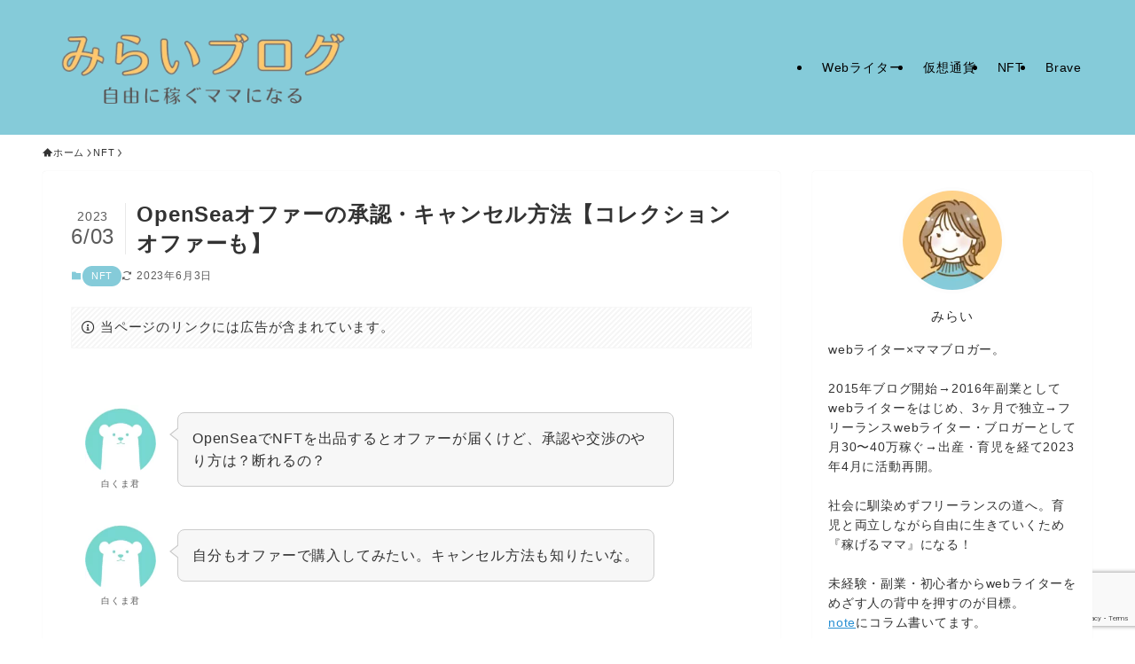

--- FILE ---
content_type: text/html; charset=UTF-8
request_url: https://mirai-crypto.com/opensea-offer/
body_size: 74504
content:
<!DOCTYPE html>
<html lang="ja" data-loaded="false" data-scrolled="false" data-spmenu="closed">
<head>
<meta charset="utf-8">
<meta name="format-detection" content="telephone=no">
<meta http-equiv="X-UA-Compatible" content="IE=edge">
<meta name="viewport" content="width=device-width, viewport-fit=cover">
<title>OpenSeaオファーの承認・キャンセル方法【コレクションオファーも】 | みらいブログ</title>
<meta name='robots' content='max-image-preview:large' />
	<style>img:is([sizes="auto" i], [sizes^="auto," i]) { contain-intrinsic-size: 3000px 1500px }</style>
	<link rel='dns-prefetch' href='//cdn.jsdelivr.net' />
<link rel="alternate" type="application/rss+xml" title="みらいブログ &raquo; フィード" href="https://mirai-crypto.com/feed/" />
<link rel="alternate" type="application/rss+xml" title="みらいブログ &raquo; コメントフィード" href="https://mirai-crypto.com/comments/feed/" />

<!-- SEO SIMPLE PACK 3.6.2 -->
<meta name="description" content="OpenSeaでNFTを出品するとオファーが届くけど、承認や交渉のやり方は？断れるの？ 自分もオファーで購入してみたい。キャンセル方法も知りたいな。 OpenSeaのNFT購入方法のひとつに「オファー(offer)」があります。 固定価格で">
<link rel="canonical" href="https://mirai-crypto.com/opensea-offer/">
<meta property="og:locale" content="ja_JP">
<meta property="og:type" content="article">
<meta property="og:image" content="https://mirai-crypto.com/wp-content/uploads/2023/03/OpenSea-offer.jpg">
<meta property="og:title" content="OpenSeaオファーの承認・キャンセル方法【コレクションオファーも】 | みらいブログ">
<meta property="og:description" content="OpenSeaでNFTを出品するとオファーが届くけど、承認や交渉のやり方は？断れるの？ 自分もオファーで購入してみたい。キャンセル方法も知りたいな。 OpenSeaのNFT購入方法のひとつに「オファー(offer)」があります。 固定価格で">
<meta property="og:url" content="https://mirai-crypto.com/opensea-offer/">
<meta property="og:site_name" content="みらいブログ">
<meta name="twitter:card" content="summary_large_image">
<meta name="twitter:site" content="mirai_crypto2">
<!-- Google Analytics (gtag.js) -->
<script async data-swldelayedjs="https://www.googletagmanager.com/gtag/js?id=UA-71969631-5"></script>
<script  data-swldelayedjs="[data-uri]"></script>
	<!-- / SEO SIMPLE PACK -->

<style id='wp-block-paragraph-inline-css' type='text/css'>
.is-small-text{font-size:.875em}.is-regular-text{font-size:1em}.is-large-text{font-size:2.25em}.is-larger-text{font-size:3em}.has-drop-cap:not(:focus):first-letter{float:left;font-size:8.4em;font-style:normal;font-weight:100;line-height:.68;margin:.05em .1em 0 0;text-transform:uppercase}body.rtl .has-drop-cap:not(:focus):first-letter{float:none;margin-left:.1em}p.has-drop-cap.has-background{overflow:hidden}:root :where(p.has-background){padding:1.25em 2.375em}:where(p.has-text-color:not(.has-link-color)) a{color:inherit}p.has-text-align-left[style*="writing-mode:vertical-lr"],p.has-text-align-right[style*="writing-mode:vertical-rl"]{rotate:180deg}
</style>
<style id='wp-block-group-inline-css' type='text/css'>
.wp-block-group{box-sizing:border-box}:where(.wp-block-group.wp-block-group-is-layout-constrained){position:relative}
</style>
<style id='wp-block-list-inline-css' type='text/css'>
ol,ul{box-sizing:border-box}:root :where(.wp-block-list.has-background){padding:1.25em 2.375em}
</style>
<style id='wp-block-table-inline-css' type='text/css'>
.wp-block-table{overflow-x:auto}.wp-block-table table{border-collapse:collapse;width:100%}.wp-block-table thead{border-bottom:3px solid}.wp-block-table tfoot{border-top:3px solid}.wp-block-table td,.wp-block-table th{border:1px solid;padding:.5em}.wp-block-table .has-fixed-layout{table-layout:fixed;width:100%}.wp-block-table .has-fixed-layout td,.wp-block-table .has-fixed-layout th{word-break:break-word}.wp-block-table.aligncenter,.wp-block-table.alignleft,.wp-block-table.alignright{display:table;width:auto}.wp-block-table.aligncenter td,.wp-block-table.aligncenter th,.wp-block-table.alignleft td,.wp-block-table.alignleft th,.wp-block-table.alignright td,.wp-block-table.alignright th{word-break:break-word}.wp-block-table .has-subtle-light-gray-background-color{background-color:#f3f4f5}.wp-block-table .has-subtle-pale-green-background-color{background-color:#e9fbe5}.wp-block-table .has-subtle-pale-blue-background-color{background-color:#e7f5fe}.wp-block-table .has-subtle-pale-pink-background-color{background-color:#fcf0ef}.wp-block-table.is-style-stripes{background-color:initial;border-bottom:1px solid #f0f0f0;border-collapse:inherit;border-spacing:0}.wp-block-table.is-style-stripes tbody tr:nth-child(odd){background-color:#f0f0f0}.wp-block-table.is-style-stripes.has-subtle-light-gray-background-color tbody tr:nth-child(odd){background-color:#f3f4f5}.wp-block-table.is-style-stripes.has-subtle-pale-green-background-color tbody tr:nth-child(odd){background-color:#e9fbe5}.wp-block-table.is-style-stripes.has-subtle-pale-blue-background-color tbody tr:nth-child(odd){background-color:#e7f5fe}.wp-block-table.is-style-stripes.has-subtle-pale-pink-background-color tbody tr:nth-child(odd){background-color:#fcf0ef}.wp-block-table.is-style-stripes td,.wp-block-table.is-style-stripes th{border-color:#0000}.wp-block-table .has-border-color td,.wp-block-table .has-border-color th,.wp-block-table .has-border-color tr,.wp-block-table .has-border-color>*{border-color:inherit}.wp-block-table table[style*=border-top-color] tr:first-child,.wp-block-table table[style*=border-top-color] tr:first-child td,.wp-block-table table[style*=border-top-color] tr:first-child th,.wp-block-table table[style*=border-top-color]>*,.wp-block-table table[style*=border-top-color]>* td,.wp-block-table table[style*=border-top-color]>* th{border-top-color:inherit}.wp-block-table table[style*=border-top-color] tr:not(:first-child){border-top-color:initial}.wp-block-table table[style*=border-right-color] td:last-child,.wp-block-table table[style*=border-right-color] th,.wp-block-table table[style*=border-right-color] tr,.wp-block-table table[style*=border-right-color]>*{border-right-color:inherit}.wp-block-table table[style*=border-bottom-color] tr:last-child,.wp-block-table table[style*=border-bottom-color] tr:last-child td,.wp-block-table table[style*=border-bottom-color] tr:last-child th,.wp-block-table table[style*=border-bottom-color]>*,.wp-block-table table[style*=border-bottom-color]>* td,.wp-block-table table[style*=border-bottom-color]>* th{border-bottom-color:inherit}.wp-block-table table[style*=border-bottom-color] tr:not(:last-child){border-bottom-color:initial}.wp-block-table table[style*=border-left-color] td:first-child,.wp-block-table table[style*=border-left-color] th,.wp-block-table table[style*=border-left-color] tr,.wp-block-table table[style*=border-left-color]>*{border-left-color:inherit}.wp-block-table table[style*=border-style] td,.wp-block-table table[style*=border-style] th,.wp-block-table table[style*=border-style] tr,.wp-block-table table[style*=border-style]>*{border-style:inherit}.wp-block-table table[style*=border-width] td,.wp-block-table table[style*=border-width] th,.wp-block-table table[style*=border-width] tr,.wp-block-table table[style*=border-width]>*{border-style:inherit;border-width:inherit}
</style>
<style id='wp-block-columns-inline-css' type='text/css'>
.wp-block-columns{align-items:normal!important;box-sizing:border-box;display:flex;flex-wrap:wrap!important}@media (min-width:782px){.wp-block-columns{flex-wrap:nowrap!important}}.wp-block-columns.are-vertically-aligned-top{align-items:flex-start}.wp-block-columns.are-vertically-aligned-center{align-items:center}.wp-block-columns.are-vertically-aligned-bottom{align-items:flex-end}@media (max-width:781px){.wp-block-columns:not(.is-not-stacked-on-mobile)>.wp-block-column{flex-basis:100%!important}}@media (min-width:782px){.wp-block-columns:not(.is-not-stacked-on-mobile)>.wp-block-column{flex-basis:0;flex-grow:1}.wp-block-columns:not(.is-not-stacked-on-mobile)>.wp-block-column[style*=flex-basis]{flex-grow:0}}.wp-block-columns.is-not-stacked-on-mobile{flex-wrap:nowrap!important}.wp-block-columns.is-not-stacked-on-mobile>.wp-block-column{flex-basis:0;flex-grow:1}.wp-block-columns.is-not-stacked-on-mobile>.wp-block-column[style*=flex-basis]{flex-grow:0}:where(.wp-block-columns){margin-bottom:1.75em}:where(.wp-block-columns.has-background){padding:1.25em 2.375em}.wp-block-column{flex-grow:1;min-width:0;overflow-wrap:break-word;word-break:break-word}.wp-block-column.is-vertically-aligned-top{align-self:flex-start}.wp-block-column.is-vertically-aligned-center{align-self:center}.wp-block-column.is-vertically-aligned-bottom{align-self:flex-end}.wp-block-column.is-vertically-aligned-stretch{align-self:stretch}.wp-block-column.is-vertically-aligned-bottom,.wp-block-column.is-vertically-aligned-center,.wp-block-column.is-vertically-aligned-top{width:100%}
</style>
<style id='wp-block-image-inline-css' type='text/css'>
.wp-block-image>a,.wp-block-image>figure>a{display:inline-block}.wp-block-image img{box-sizing:border-box;height:auto;max-width:100%;vertical-align:bottom}@media not (prefers-reduced-motion){.wp-block-image img.hide{visibility:hidden}.wp-block-image img.show{animation:show-content-image .4s}}.wp-block-image[style*=border-radius] img,.wp-block-image[style*=border-radius]>a{border-radius:inherit}.wp-block-image.has-custom-border img{box-sizing:border-box}.wp-block-image.aligncenter{text-align:center}.wp-block-image.alignfull>a,.wp-block-image.alignwide>a{width:100%}.wp-block-image.alignfull img,.wp-block-image.alignwide img{height:auto;width:100%}.wp-block-image .aligncenter,.wp-block-image .alignleft,.wp-block-image .alignright,.wp-block-image.aligncenter,.wp-block-image.alignleft,.wp-block-image.alignright{display:table}.wp-block-image .aligncenter>figcaption,.wp-block-image .alignleft>figcaption,.wp-block-image .alignright>figcaption,.wp-block-image.aligncenter>figcaption,.wp-block-image.alignleft>figcaption,.wp-block-image.alignright>figcaption{caption-side:bottom;display:table-caption}.wp-block-image .alignleft{float:left;margin:.5em 1em .5em 0}.wp-block-image .alignright{float:right;margin:.5em 0 .5em 1em}.wp-block-image .aligncenter{margin-left:auto;margin-right:auto}.wp-block-image :where(figcaption){margin-bottom:1em;margin-top:.5em}.wp-block-image.is-style-circle-mask img{border-radius:9999px}@supports ((-webkit-mask-image:none) or (mask-image:none)) or (-webkit-mask-image:none){.wp-block-image.is-style-circle-mask img{border-radius:0;-webkit-mask-image:url('data:image/svg+xml;utf8,<svg viewBox="0 0 100 100" xmlns="http://www.w3.org/2000/svg"><circle cx="50" cy="50" r="50"/></svg>');mask-image:url('data:image/svg+xml;utf8,<svg viewBox="0 0 100 100" xmlns="http://www.w3.org/2000/svg"><circle cx="50" cy="50" r="50"/></svg>');mask-mode:alpha;-webkit-mask-position:center;mask-position:center;-webkit-mask-repeat:no-repeat;mask-repeat:no-repeat;-webkit-mask-size:contain;mask-size:contain}}:root :where(.wp-block-image.is-style-rounded img,.wp-block-image .is-style-rounded img){border-radius:9999px}.wp-block-image figure{margin:0}.wp-lightbox-container{display:flex;flex-direction:column;position:relative}.wp-lightbox-container img{cursor:zoom-in}.wp-lightbox-container img:hover+button{opacity:1}.wp-lightbox-container button{align-items:center;-webkit-backdrop-filter:blur(16px) saturate(180%);backdrop-filter:blur(16px) saturate(180%);background-color:#5a5a5a40;border:none;border-radius:4px;cursor:zoom-in;display:flex;height:20px;justify-content:center;opacity:0;padding:0;position:absolute;right:16px;text-align:center;top:16px;width:20px;z-index:100}@media not (prefers-reduced-motion){.wp-lightbox-container button{transition:opacity .2s ease}}.wp-lightbox-container button:focus-visible{outline:3px auto #5a5a5a40;outline:3px auto -webkit-focus-ring-color;outline-offset:3px}.wp-lightbox-container button:hover{cursor:pointer;opacity:1}.wp-lightbox-container button:focus{opacity:1}.wp-lightbox-container button:focus,.wp-lightbox-container button:hover,.wp-lightbox-container button:not(:hover):not(:active):not(.has-background){background-color:#5a5a5a40;border:none}.wp-lightbox-overlay{box-sizing:border-box;cursor:zoom-out;height:100vh;left:0;overflow:hidden;position:fixed;top:0;visibility:hidden;width:100%;z-index:100000}.wp-lightbox-overlay .close-button{align-items:center;cursor:pointer;display:flex;justify-content:center;min-height:40px;min-width:40px;padding:0;position:absolute;right:calc(env(safe-area-inset-right) + 16px);top:calc(env(safe-area-inset-top) + 16px);z-index:5000000}.wp-lightbox-overlay .close-button:focus,.wp-lightbox-overlay .close-button:hover,.wp-lightbox-overlay .close-button:not(:hover):not(:active):not(.has-background){background:none;border:none}.wp-lightbox-overlay .lightbox-image-container{height:var(--wp--lightbox-container-height);left:50%;overflow:hidden;position:absolute;top:50%;transform:translate(-50%,-50%);transform-origin:top left;width:var(--wp--lightbox-container-width);z-index:9999999999}.wp-lightbox-overlay .wp-block-image{align-items:center;box-sizing:border-box;display:flex;height:100%;justify-content:center;margin:0;position:relative;transform-origin:0 0;width:100%;z-index:3000000}.wp-lightbox-overlay .wp-block-image img{height:var(--wp--lightbox-image-height);min-height:var(--wp--lightbox-image-height);min-width:var(--wp--lightbox-image-width);width:var(--wp--lightbox-image-width)}.wp-lightbox-overlay .wp-block-image figcaption{display:none}.wp-lightbox-overlay button{background:none;border:none}.wp-lightbox-overlay .scrim{background-color:#fff;height:100%;opacity:.9;position:absolute;width:100%;z-index:2000000}.wp-lightbox-overlay.active{visibility:visible}@media not (prefers-reduced-motion){.wp-lightbox-overlay.active{animation:turn-on-visibility .25s both}.wp-lightbox-overlay.active img{animation:turn-on-visibility .35s both}.wp-lightbox-overlay.show-closing-animation:not(.active){animation:turn-off-visibility .35s both}.wp-lightbox-overlay.show-closing-animation:not(.active) img{animation:turn-off-visibility .25s both}.wp-lightbox-overlay.zoom.active{animation:none;opacity:1;visibility:visible}.wp-lightbox-overlay.zoom.active .lightbox-image-container{animation:lightbox-zoom-in .4s}.wp-lightbox-overlay.zoom.active .lightbox-image-container img{animation:none}.wp-lightbox-overlay.zoom.active .scrim{animation:turn-on-visibility .4s forwards}.wp-lightbox-overlay.zoom.show-closing-animation:not(.active){animation:none}.wp-lightbox-overlay.zoom.show-closing-animation:not(.active) .lightbox-image-container{animation:lightbox-zoom-out .4s}.wp-lightbox-overlay.zoom.show-closing-animation:not(.active) .lightbox-image-container img{animation:none}.wp-lightbox-overlay.zoom.show-closing-animation:not(.active) .scrim{animation:turn-off-visibility .4s forwards}}@keyframes show-content-image{0%{visibility:hidden}99%{visibility:hidden}to{visibility:visible}}@keyframes turn-on-visibility{0%{opacity:0}to{opacity:1}}@keyframes turn-off-visibility{0%{opacity:1;visibility:visible}99%{opacity:0;visibility:visible}to{opacity:0;visibility:hidden}}@keyframes lightbox-zoom-in{0%{transform:translate(calc((-100vw + var(--wp--lightbox-scrollbar-width))/2 + var(--wp--lightbox-initial-left-position)),calc(-50vh + var(--wp--lightbox-initial-top-position))) scale(var(--wp--lightbox-scale))}to{transform:translate(-50%,-50%) scale(1)}}@keyframes lightbox-zoom-out{0%{transform:translate(-50%,-50%) scale(1);visibility:visible}99%{visibility:visible}to{transform:translate(calc((-100vw + var(--wp--lightbox-scrollbar-width))/2 + var(--wp--lightbox-initial-left-position)),calc(-50vh + var(--wp--lightbox-initial-top-position))) scale(var(--wp--lightbox-scale));visibility:hidden}}
</style>
<style id='wp-block-heading-inline-css' type='text/css'>
h1.has-background,h2.has-background,h3.has-background,h4.has-background,h5.has-background,h6.has-background{padding:1.25em 2.375em}h1.has-text-align-left[style*=writing-mode]:where([style*=vertical-lr]),h1.has-text-align-right[style*=writing-mode]:where([style*=vertical-rl]),h2.has-text-align-left[style*=writing-mode]:where([style*=vertical-lr]),h2.has-text-align-right[style*=writing-mode]:where([style*=vertical-rl]),h3.has-text-align-left[style*=writing-mode]:where([style*=vertical-lr]),h3.has-text-align-right[style*=writing-mode]:where([style*=vertical-rl]),h4.has-text-align-left[style*=writing-mode]:where([style*=vertical-lr]),h4.has-text-align-right[style*=writing-mode]:where([style*=vertical-rl]),h5.has-text-align-left[style*=writing-mode]:where([style*=vertical-lr]),h5.has-text-align-right[style*=writing-mode]:where([style*=vertical-rl]),h6.has-text-align-left[style*=writing-mode]:where([style*=vertical-lr]),h6.has-text-align-right[style*=writing-mode]:where([style*=vertical-rl]){rotate:180deg}
</style>
<style id='wp-block-quote-inline-css' type='text/css'>
.wp-block-quote{box-sizing:border-box;overflow-wrap:break-word}.wp-block-quote.is-large:where(:not(.is-style-plain)),.wp-block-quote.is-style-large:where(:not(.is-style-plain)){margin-bottom:1em;padding:0 1em}.wp-block-quote.is-large:where(:not(.is-style-plain)) p,.wp-block-quote.is-style-large:where(:not(.is-style-plain)) p{font-size:1.5em;font-style:italic;line-height:1.6}.wp-block-quote.is-large:where(:not(.is-style-plain)) cite,.wp-block-quote.is-large:where(:not(.is-style-plain)) footer,.wp-block-quote.is-style-large:where(:not(.is-style-plain)) cite,.wp-block-quote.is-style-large:where(:not(.is-style-plain)) footer{font-size:1.125em;text-align:right}.wp-block-quote>cite{display:block}
</style>
<link rel='stylesheet' id='font-awesome-all-css' href='https://mirai-crypto.com/wp-content/themes/swell/assets/font-awesome/v6/css/all.min.css?ver=2.15.0' type='text/css' media='all' />
<style id='wp-block-library-inline-css' type='text/css'>
:root{--wp-admin-theme-color:#007cba;--wp-admin-theme-color--rgb:0,124,186;--wp-admin-theme-color-darker-10:#006ba1;--wp-admin-theme-color-darker-10--rgb:0,107,161;--wp-admin-theme-color-darker-20:#005a87;--wp-admin-theme-color-darker-20--rgb:0,90,135;--wp-admin-border-width-focus:2px;--wp-block-synced-color:#7a00df;--wp-block-synced-color--rgb:122,0,223;--wp-bound-block-color:var(--wp-block-synced-color)}@media (min-resolution:192dpi){:root{--wp-admin-border-width-focus:1.5px}}.wp-element-button{cursor:pointer}:root{--wp--preset--font-size--normal:16px;--wp--preset--font-size--huge:42px}:root .has-very-light-gray-background-color{background-color:#eee}:root .has-very-dark-gray-background-color{background-color:#313131}:root .has-very-light-gray-color{color:#eee}:root .has-very-dark-gray-color{color:#313131}:root .has-vivid-green-cyan-to-vivid-cyan-blue-gradient-background{background:linear-gradient(135deg,#00d084,#0693e3)}:root .has-purple-crush-gradient-background{background:linear-gradient(135deg,#34e2e4,#4721fb 50%,#ab1dfe)}:root .has-hazy-dawn-gradient-background{background:linear-gradient(135deg,#faaca8,#dad0ec)}:root .has-subdued-olive-gradient-background{background:linear-gradient(135deg,#fafae1,#67a671)}:root .has-atomic-cream-gradient-background{background:linear-gradient(135deg,#fdd79a,#004a59)}:root .has-nightshade-gradient-background{background:linear-gradient(135deg,#330968,#31cdcf)}:root .has-midnight-gradient-background{background:linear-gradient(135deg,#020381,#2874fc)}.has-regular-font-size{font-size:1em}.has-larger-font-size{font-size:2.625em}.has-normal-font-size{font-size:var(--wp--preset--font-size--normal)}.has-huge-font-size{font-size:var(--wp--preset--font-size--huge)}.has-text-align-center{text-align:center}.has-text-align-left{text-align:left}.has-text-align-right{text-align:right}#end-resizable-editor-section{display:none}.aligncenter{clear:both}.items-justified-left{justify-content:flex-start}.items-justified-center{justify-content:center}.items-justified-right{justify-content:flex-end}.items-justified-space-between{justify-content:space-between}.screen-reader-text{border:0;clip-path:inset(50%);height:1px;margin:-1px;overflow:hidden;padding:0;position:absolute;width:1px;word-wrap:normal!important}.screen-reader-text:focus{background-color:#ddd;clip-path:none;color:#444;display:block;font-size:1em;height:auto;left:5px;line-height:normal;padding:15px 23px 14px;text-decoration:none;top:5px;width:auto;z-index:100000}html :where(.has-border-color){border-style:solid}html :where([style*=border-top-color]){border-top-style:solid}html :where([style*=border-right-color]){border-right-style:solid}html :where([style*=border-bottom-color]){border-bottom-style:solid}html :where([style*=border-left-color]){border-left-style:solid}html :where([style*=border-width]){border-style:solid}html :where([style*=border-top-width]){border-top-style:solid}html :where([style*=border-right-width]){border-right-style:solid}html :where([style*=border-bottom-width]){border-bottom-style:solid}html :where([style*=border-left-width]){border-left-style:solid}html :where(img[class*=wp-image-]){height:auto;max-width:100%}:where(figure){margin:0 0 1em}html :where(.is-position-sticky){--wp-admin--admin-bar--position-offset:var(--wp-admin--admin-bar--height,0px)}@media screen and (max-width:600px){html :where(.is-position-sticky){--wp-admin--admin-bar--position-offset:0px}}
</style>
<link rel='stylesheet' id='swell-icons-css' href='https://mirai-crypto.com/wp-content/themes/swell/build/css/swell-icons.css?ver=2.15.0' type='text/css' media='all' />
<style id='main_style-inline-css' type='text/css'>
.c-infoBar__btn,.is-style-btn_shiny a{overflow:hidden;position:relative;transition:opacity .25s,-webkit-transform .25s;transition:opacity .25s,transform .25s;transition:opacity .25s,transform .25s,-webkit-transform .25s;z-index:0}.c-infoBar__btn:before,.is-style-btn_shiny a:before{background-image:linear-gradient(90deg,hsla(0,0%,100%,0),hsla(0,0%,100%,.6) 80%,hsla(0,0%,100%,0));content:"";height:200px;left:-120px;position:absolute;top:50%;-webkit-transform:translateY(-50%) rotate(25deg);transform:translateY(-50%) rotate(25deg);width:80px}.c-infoBar__btn:after,.is-style-btn_shiny a:after{-webkit-animation-duration:3s;animation-duration:3s;-webkit-animation-iteration-count:infinite;animation-iteration-count:infinite;-webkit-animation-name:shiny_btn;animation-name:shiny_btn;-webkit-animation-timing-function:ease-in-out;animation-timing-function:ease-in-out;background-image:linear-gradient(100deg,hsla(0,0%,100%,0),#fff);content:"";height:100%;left:-100px;position:absolute;top:0;width:50px}.c-infoBar__btn:hover,.is-style-btn_shiny a:hover{-webkit-transform:translateY(2px);transform:translateY(2px)}.c-infoBar__btn:hover:before,.is-style-btn_shiny a:hover:before{left:110%;transition:.25s ease-in-out}.c-infoBar__btn:hover:after,.is-style-btn_shiny a:hover:after{-webkit-animation:none;animation:none}#fix_bottom_menu:before,.c-infoBar:before,.c-mvBtn__btn:before,.l-fixHeader:before,.p-spMenu__inner:before,[data-type=type1] .p-blogCard__inner:before{content:"";height:100%;left:0;position:absolute;top:0;width:100%;z-index:0}.wp-block-image.is-style-shadow img,.wp-block-video.is-style-shadow video,img.shadow{box-shadow:0 2px 8px rgba(0,0,0,.1),0 4px 8px -4px rgba(0,0,0,.2)}.w-pageTop,.w-singleBottom,.w-singleTop{margin:2em 0}.c-categoryList:before,.c-tagList:before,.c-taxList:before,code.dir_name:before,code.file_name:before{-webkit-font-smoothing:antialiased;-moz-osx-font-smoothing:grayscale;font-family:icomoon!important;font-style:normal;font-variant:normal;font-weight:400;line-height:1;text-transform:none}.c-categoryList__separation:after,.p-breadcrumb__item:after{background-color:currentcolor;-webkit-clip-path:polygon(45% 9%,75% 51%,45% 90%,30% 90%,60% 50%,30% 10%);clip-path:polygon(45% 9%,75% 51%,45% 90%,30% 90%,60% 50%,30% 10%);content:"";display:block;height:10px;margin:0;opacity:.8;width:10px}@-webkit-keyframes flash{0%{opacity:.6}to{opacity:1}}@keyframes flash{0%{opacity:.6}to{opacity:1}}@-webkit-keyframes FadeIn{to{opacity:1}}@keyframes FadeIn{to{opacity:1}}@-webkit-keyframes FadeInFromX{to{opacity:1;-webkit-transform:translateX(0);transform:translateX(0)}}@keyframes FadeInFromX{to{opacity:1;-webkit-transform:translateX(0);transform:translateX(0)}}@-webkit-keyframes FadeInFromY{to{opacity:1;-webkit-transform:translateY(0);transform:translateY(0)}}@keyframes FadeInFromY{to{opacity:1;-webkit-transform:translateY(0);transform:translateY(0)}}@-webkit-keyframes flowing_text{to{-webkit-transform:translateX(-100%);transform:translateX(-100%)}}@keyframes flowing_text{to{-webkit-transform:translateX(-100%);transform:translateX(-100%)}}@-webkit-keyframes shiny_btn{0%{opacity:0;-webkit-transform:scale(0) rotate(25deg);transform:scale(0) rotate(25deg)}84%{opacity:0;-webkit-transform:scale(0) rotate(25deg);transform:scale(0) rotate(25deg)}85%{opacity:.9;-webkit-transform:scale(1) rotate(25deg);transform:scale(1) rotate(25deg)}to{opacity:0;-webkit-transform:scale(50) rotate(25deg);transform:scale(50) rotate(25deg)}}@keyframes shiny_btn{0%{opacity:0;-webkit-transform:scale(0) rotate(25deg);transform:scale(0) rotate(25deg)}84%{opacity:0;-webkit-transform:scale(0) rotate(25deg);transform:scale(0) rotate(25deg)}85%{opacity:.9;-webkit-transform:scale(1) rotate(25deg);transform:scale(1) rotate(25deg)}to{opacity:0;-webkit-transform:scale(50) rotate(25deg);transform:scale(50) rotate(25deg)}}@-webkit-keyframes leftToRight{0%{-webkit-transform:scale(1.1) translateX(-1%);transform:scale(1.1) translateX(-1%)}to{-webkit-transform:scale(1.1) translateX(1%);transform:scale(1.1) translateX(1%)}}@keyframes leftToRight{0%{-webkit-transform:scale(1.1) translateX(-1%);transform:scale(1.1) translateX(-1%)}to{-webkit-transform:scale(1.1) translateX(1%);transform:scale(1.1) translateX(1%)}}@-webkit-keyframes zoomUp{0%{-webkit-transform:scale(1);transform:scale(1)}to{-webkit-transform:scale(1.1);transform:scale(1.1)}}@keyframes zoomUp{0%{-webkit-transform:scale(1);transform:scale(1)}to{-webkit-transform:scale(1.1);transform:scale(1.1)}}@-webkit-keyframes FloatVertical{0%{-webkit-transform:translate3d(0,4px,0);transform:translate3d(0,4px,0)}50%{-webkit-transform:translate3d(0,-4px,0);transform:translate3d(0,-4px,0)}to{-webkit-transform:translate3d(0,4px,0);transform:translate3d(0,4px,0)}}@keyframes FloatVertical{0%{-webkit-transform:translate3d(0,4px,0);transform:translate3d(0,4px,0)}50%{-webkit-transform:translate3d(0,-4px,0);transform:translate3d(0,-4px,0)}to{-webkit-transform:translate3d(0,4px,0);transform:translate3d(0,4px,0)}}@-webkit-keyframes FloatHorizontal{0%{-webkit-transform:translate3d(4px,0,0);transform:translate3d(4px,0,0)}50%{-webkit-transform:translate3d(-4px,0,0);transform:translate3d(-4px,0,0)}to{-webkit-transform:translate3d(4px,0,0);transform:translate3d(4px,0,0)}}@keyframes FloatHorizontal{0%{-webkit-transform:translate3d(4px,0,0);transform:translate3d(4px,0,0)}50%{-webkit-transform:translate3d(-4px,0,0);transform:translate3d(-4px,0,0)}to{-webkit-transform:translate3d(4px,0,0);transform:translate3d(4px,0,0)}}:root{--color_border:hsla(0,0%,78%,.5);--color_gray:hsla(0,0%,78%,.15);--swl-color_hov_gray:rgba(3,2,2,.05);--swl-color_shadow:rgba(0,0,0,.12);--swl-fz--root:3.6vw;--swl-fz--side:var(--swl-fz--root);--swl-block-margin:2em;--swl-sidebar_width:280px;--swl-sidebar_margin:24px;--swl-pad_post_content:0px;--swl-pad_container:4vw;--swl-h2-margin--x:-2vw;--swl-box_shadow:0 2px 4px rgba(0,0,0,.05),0 4px 4px -4px rgba(0,0,0,.1);--swl-img_shadow:0 2px 8px rgba(0,0,0,.1),0 4px 8px -4px rgba(0,0,0,.2);--swl-btn_shadow:0 2px 2px rgba(0,0,0,.1),0 4px 8px -4px rgba(0,0,0,.2);--swl-text_color--black:#333;--swl-text_color--white:#fff;--swl-fz--xs:.75em;--swl-fz--small:.9em;--swl-fz--normal:1rem;--swl-fz--medium:1.1em;--swl-fz--large:1.25em;--swl-fz--huge:1.6em;--swl-list-padding--left:1.5em;--swl-list-padding--has_bg:1em 1em 1em 1.75em}html{font-size:var(--swl-fz--root)}.c-plainBtn{-webkit-appearance:none;-o-appearance:none;appearance:none;background-color:transparent;border:none;box-shadow:none}*,.c-plainBtn{margin:0;padding:0}*{box-sizing:border-box;font-family:inherit;font-size:inherit;line-height:inherit}:after,:before{box-sizing:inherit;text-decoration:inherit;vertical-align:inherit}b,strong{font-weight:700}sub,sup{font-size:smaller}ruby>rt{font-size:50%}main{display:block}:where(ol:not([type])),:where(ul:not([type])){list-style:none}blockquote,q{quotes:none}blockquote:after,blockquote:before,q:after,q:before{content:none}table{border-collapse:collapse;border-spacing:0}td,th{word-break:break-all}img{border-style:none;height:auto;max-width:100%}video{outline:none}code,pre{-moz-tab-size:4;-o-tab-size:4;tab-size:4}svg:not([fill]){fill:currentcolor}[hidden]{display:none}button,input,optgroup,select,textarea{font-family:inherit;font-size:inherit;line-height:inherit}button,input{overflow:visible}button,select{text-transform:none}[type=button],[type=reset],[type=submit],button{-webkit-appearance:button;cursor:pointer;display:inline-block}[role=button]{cursor:pointer}fieldset{padding:.35em .75em .625em}legend{box-sizing:border-box;color:inherit;display:table;max-width:100%;padding:0;white-space:normal}button,input,select,textarea{background-color:#f7f7f7;border:1px solid hsla(0,0%,78%,.5);border-radius:0;color:#333;padding:.25em .5em}[type=color]{padding:0}[type=range]{vertical-align:middle}[aria-busy=true]{cursor:progress}[aria-controls]{cursor:pointer}[aria-disabled]{cursor:default}html{letter-spacing:var(--swl-letter_spacing,normal)}body{word-wrap:break-word;-webkit-text-size-adjust:100%;background-color:var(--color_bg);color:var(--color_text);font-family:var(--swl-font_family);font-size:1rem;font-weight:var(--swl-font_weight);line-height:1.6;max-width:100%;min-width:100%;overflow-wrap:break-word;overflow-x:clip;position:relative}a{color:var(--color_link)}.swl-inline-color{--color_link:currentcolor}#lp-content .post_content,#main_content .post_content{font-size:var(--swl-fz--content,16px)}[data-spmenu=opened] #wpadminbar{z-index:1}#fix_bottom_menu{bottom:-60px;display:none;left:0;position:fixed}[data-spmenu=opened] body>.adsbygoogle{top:-140px!important}.-index-off .widget_swell_index,.-index-off [data-onclick=toggleIndex]{display:none}.-index-off .widget_swell_index+.c-widget{margin-top:0!important}.l-article{max-width:var(--article_size);padding-left:0;padding-right:0}.-sidebar-off .l-article,.lp-content .l-article{margin-left:auto;margin-right:auto}#body_wrap{max-width:100%;overflow-x:clip;position:relative;z-index:1}#body_wrap.-bg-fix{z-index:1}#body_wrap.-bg-fix:before{content:"";height:100%;left:0;position:fixed;top:0;width:100%;z-index:-1}.admin-bar{--swl-adminbarH:var(--wp-admin--admin-bar--height,32px)}.l-container{margin-left:auto;margin-right:auto;max-width:calc(var(--container_size, 0px) + var(--swl-pad_container, 0px)*2);padding-left:var(--swl-pad_container,0);padding-right:var(--swl-pad_container,0)}.l-content{margin:0 auto 6em;padding-top:2em;position:relative;z-index:1}.l-fixHeader{left:0;margin-top:var(--swl-adminbarH,0);opacity:0;position:fixed;top:0;-webkit-transform:translateY(calc(var(--swl-fix_headerH, 100px)*-1));transform:translateY(calc(var(--swl-fix_headerH, 100px)*-1));visibility:hidden;width:100%;z-index:101}.l-fixHeader[data-ready]{transition:all .5s}.l-fixHeader:before{background:var(--color_header_bg);display:block}.c-smallNavTitle{color:inherit;font-size:10px;line-height:1;opacity:.6}.sub-menu .c-smallNavTitle{display:none}.c-gnav{display:flex;height:100%;text-align:center}.c-gnav a{text-decoration:none}.c-gnav .ttl{color:inherit;line-height:1;position:relative;z-index:1}.c-gnav>.menu-item{height:100%;position:relative}.c-gnav>.menu-item:hover>.sub-menu{opacity:1;visibility:visible}.c-gnav>.menu-item>a{color:inherit;display:flex;flex-direction:column;height:100%;justify-content:center;padding:0 12px;position:relative;white-space:nowrap}.c-gnav>.menu-item>a .ttl{display:block;font-size:14px}.c-gnav>.menu-item>a:after{bottom:0;content:"";display:block;left:0;position:absolute;transition:width .25s,height .25s,-webkit-transform .25s;transition:transform .25s,width .25s,height .25s;transition:transform .25s,width .25s,height .25s,-webkit-transform .25s}.c-gnav>.menu-item>a .c-submenuToggleBtn{display:none}.c-gnav>.menu-item>.sub-menu{left:50%;top:100%;-webkit-transform:translateX(-50%);transform:translateX(-50%)}.c-gnav .sub-menu{box-shadow:0 2px 4px rgba(0,0,0,.1);opacity:0;position:absolute;text-align:left;transition:opacity .25s,visibility .25s;visibility:hidden;width:15em;z-index:1}.c-gnav .sub-menu li{position:relative}.c-gnav .sub-menu .ttl{font-size:.9em;left:0;position:relative;transition:left .25s}.c-gnav .sub-menu a{color:inherit;display:block;padding:.5em .75em;position:relative}.c-gnav .sub-menu a:hover{background-color:var(--swl-color_hov_gray)}.c-gnav__sBtn{color:inherit;display:flex;flex-direction:column;height:100%;justify-content:center;padding:0 12px;width:auto}.c-gnav__sBtn .icon-search{font-size:20px}.l-header{background:var(--color_header_bg);left:0;top:0;z-index:100}.l-header,.l-header__inner{position:relative;width:100%}.l-header__inner{color:var(--color_header_text);z-index:1}.l-header__inner .c-catchphrase{letter-spacing:var(--swl-letter_spacing,.2px)}.l-header__logo{line-height:1}.c-headLogo.-txt{align-items:center;display:flex}.c-headLogo__link{display:block;text-decoration:none}.-img .c-headLogo__link{height:100%}.-txt .c-headLogo__link{color:inherit;display:block;font-size:5vw;font-weight:700}.c-headLogo__img{height:100%;-o-object-fit:contain;object-fit:contain;width:auto}.w-header{align-items:center;display:flex}.l-header__customBtn,.l-header__menuBtn{height:var(--logo_size_sp);line-height:1.25;text-align:center;width:var(--logo_size_sp)}.l-mainContent{position:static!important;width:100%}.-sidebar-on .l-mainContent{max-width:100%}.l-mainContent__inner>:first-child,.l-parent>:first-child,.post_content>:first-child{margin-top:0!important}.l-mainContent__inner>:last-child,.l-parent>:last-child,.post_content>:last-child{margin-bottom:0!important}.l-scrollObserver{display:block;height:1px;left:0;pointer-events:none;position:absolute;top:100px;visibility:hidden;width:100%;z-index:1000}#sidebar{font-size:var(--swl-fz--side);position:relative}.c-blogLink{--the-ison-size:1em;align-items:center;display:flex;gap:.5em;line-height:1.5;text-decoration:none}.c-blogLink__icon{flex:0 0 auto;text-decoration:none}.c-blogLink__icon .__svg{height:var(--the-ison-size);width:var(--the-ison-size)}.c-blogLink[data-style=text]{--the-ison-size:.9em}.c-blogLink[data-style=text] .c-blogLink__icon{border:1px solid;border-radius:50%;display:inline-flex;flex:0 0 auto;padding:4px}.c-blogLink[data-style=text] .c-blogLink__text{text-decoration:underline}.c-blogLink[data-style=slim]{--the-ison-size:1.2em;align-items:stretch;border-radius:6px;box-shadow:0 1px 3px 1px rgba(0,0,0,.1);color:inherit;gap:0;overflow:hidden}.c-blogLink[data-style=slim] .c-blogLink__icon{align-items:center;background-color:#e6e9ea;border:2px solid #fff;border-radius:inherit;color:#34383f;display:flex;justify-content:center;transition:color .25s,background-color .25s;width:3.25em}.c-blogLink[data-style=slim] .c-blogLink__text{padding:1em .75em}.c-blogLink[data-style=slim]:hover .c-blogLink__icon{background-color:#34383f;color:#fff}.c-listMenu.c-listMenu li{margin:0;position:relative}.c-listMenu a{border-bottom:1px solid var(--color_border);color:inherit;display:block;line-height:1.4;position:relative;text-decoration:none}.c-listMenu a:hover{background-color:var(--swl-color_hov_gray)}.c-taxList:before{content:"\e92f"}.c-categoryList{color:var(--color_main)}.c-categoryList:before{content:"\e92f"}.c-tagList:before{color:inherit;content:"\e935"}.c-categoryList__link,.c-tagList__link,.c-taxList__link{border-radius:1px;display:block;line-height:1;padding:4px .5em;text-decoration:none}.c-tagList__link{background:#f7f7f7;color:#333}.c-categoryList__link{background-color:var(--color_main);color:#fff}.c-taxList__link{background:#f7f7f7;color:#333}.l-mainContent .c-categoryList__link.-current{background:none;box-shadow:inset 0 0 0 1px currentcolor;color:inherit}.l-topTitleArea .c-categoryList__link.-current{border:none;padding:0}.c-categoryList__separation{display:block;line-height:1;margin-right:.25em}.c-filterLayer:after,.c-filterLayer:before,.c-filterLayer__img{height:100%;left:0;position:absolute;top:0;width:100%}.c-filterLayer{z-index:0}.c-filterLayer:before{z-index:1}.c-filterLayer:after{display:block;z-index:2}.c-filterLayer.-texture-dot:after{background-color:rgba(0,0,0,.1);background-image:url([data-uri]);background-size:2px;content:"";opacity:.5}.c-filterLayer.-texture-brushed:after{background-image:url(https://mirai-crypto.com/wp-content/themes/swell/assets//img/texture/white-brushed.png);content:"";opacity:.5}.c-filterLayer__img{z-index:0}.-filter-blur>.c-filterLayer__img{-webkit-filter:blur(4px);filter:blur(4px);height:calc(100% + 8px);left:-4px;top:-4px;width:calc(100% + 8px)}.-filter-glay>.c-filterLayer__img{-webkit-filter:grayscale(60%);filter:grayscale(60%)}.c-fixBtn{align-items:center;background:#fff;border:1px solid var(--color_main);border-radius:var(--swl-radius--8,0);box-shadow:var(--swl-box_shadow);color:var(--color_main);cursor:pointer;display:flex;flex-direction:column;height:52px;justify-content:center;letter-spacing:normal;line-height:1;opacity:.75;overflow:hidden;text-align:center;transition:all .25s;width:52px}.c-fixBtn+.c-fixBtn{margin-top:16px}.c-fixBtn__icon{display:block;font-size:20px}.c-fixBtn__label{-webkit-font-feature-settings:"palt";font-feature-settings:"palt";display:block;font-size:10px;-webkit-transform:scale(.9);transform:scale(.9)}#fix_tocbtn .c-fixBtn__label{margin-top:2px}#pagetop .c-fixBtn__label{margin-top:-8px}#pagetop[data-has-text="1"] .c-fixBtn__icon{-webkit-transform:translateY(-6px);transform:translateY(-6px)}.c-iconBtn{align-content:center;align-items:center;color:inherit;display:inline-flex;flex-wrap:wrap;height:100%;justify-content:center;text-decoration:none;width:100%}.c-iconBtn .-menuBtn{z-index:1}.c-iconBtn__icon{display:block;font-size:24px}.p-spMenu__closeBtn .c-iconBtn__icon{font-size:20px}.c-iconBtn__icon:before{display:block}.c-iconBtn__label{display:block;font-size:10px;-webkit-transform:scale(.9);transform:scale(.9);width:100%}.c-iconList{display:flex;flex-wrap:wrap}.widget_swell_prof_widget .c-iconList,.widget_swell_sns_links .c-iconList{justify-content:center}.l-footer__foot .c-iconList{justify-content:center;margin-bottom:8px}.c-iconList__link{box-sizing:content-box;color:inherit;height:1em;margin:0 3px;padding:2px;text-align:center;text-decoration:none;width:1em}.c-iconList__icon,.c-iconList__link{display:block;line-height:1}.c-iconList__icon:before{color:inherit}.is-style-circle .c-iconList__link{border:1px solid;border-radius:50%;margin:4px;padding:5px}.c-modal{height:100%;left:0;position:fixed;top:0;transition:opacity .5s,visibility .5s;width:100%;z-index:1000}[data-loaded=false] .c-modal{display:none}.c-modal:not(.is-opened){opacity:0;pointer-events:none;visibility:hidden}.c-modal .c-modal__close{color:#fff;cursor:pointer;left:0;line-height:2;padding-top:.5em;position:absolute;text-align:center;text-shadow:1px 1px 1px #000;top:100%;width:100%}.c-mvBtn{display:block;margin:2em auto 0;position:relative;text-align:center}.u-ta-l .c-mvBtn{margin-left:0}.u-ta-r .c-mvBtn{margin-right:0}.c-mvBtn__btn{background-color:var(--color_main);border-radius:var(--mv_btn_radius);box-shadow:0 1px 4px rgba(0,0,0,.1);display:block;font-size:3.2vw;letter-spacing:var(--swl-letter_spacing,1px);overflow:hidden;padding:.75em 2.5em;position:relative;text-decoration:none;text-shadow:none;transition:box-shadow .25s}.-btn-n>.c-mvBtn__btn{color:#fff}.c-mvBtn__btn:before{background:linear-gradient(hsla(0,0%,100%,.2),#fff);border-radius:2px;display:block;opacity:0;transition:opacity .25s}.c-mvBtn__btn:hover{box-shadow:0 1px 8px rgba(0,0,0,.2);opacity:1}.c-mvBtn__btn:hover:before{opacity:.2}.-btn-b>.c-mvBtn__btn{background:none;border:1px solid}.c-overlay{background:rgba(0,0,0,.75);height:100%;left:0;position:absolute;top:0;width:100%;z-index:0}.c-pagination{align-items:center;display:flex;flex-wrap:wrap;font-size:13px;justify-content:center;margin:3em 0;position:relative}[class*=page-numbers]{box-sizing:content-box;display:block;font-size:14px;height:36px;line-height:36px;margin:6px;min-width:36px;padding:0;position:relative;text-align:center;text-decoration:none;transition:color .25s,background-color .25s;width:auto}[class*=page-numbers].current,[class*=page-numbers]:hover{background-color:var(--color_main);color:#fff}.c-pagination__dot{color:#aaa;margin:0 6px}.c-postTitle{align-items:center;display:flex;flex-direction:row-reverse}.c-postTitle__ttl{font-size:5vw;line-height:1.4;width:100%}.c-postTitle__date{border-right:1px solid var(--color_border);font-weight:400;line-height:1;margin-right:.75em;padding:.5em .75em .5em 0;text-align:center}.c-postTitle__date .__y{display:block;font-size:3vw;line-height:1;margin-bottom:4px}.c-postTitle__date .__md{display:block;font-size:4.2vw}.p-postList .c-postTitle{margin:0 auto 1em;position:relative;width:100%;z-index:1}.p-postList .c-postTitle__date .__md,.p-postList .c-postTitle__ttl{font-size:4vw}.c-reviewStars i{color:var(--color-review_star,#fac225)}.post_content>.c-reviewStars{display:block}.c-scrollHint{-webkit-animation:FloatHorizontal 2s ease-in-out infinite alternate;animation:FloatHorizontal 2s ease-in-out infinite alternate;margin-bottom:2px!important;margin-top:3em;text-align:right}.c-scrollHint span{align-items:center;display:inline-flex;font-size:12px;line-height:1;opacity:.75;vertical-align:middle}.c-scrollHint span i{font-size:16px;margin-left:4px}.c-scrollHint+.wp-block-table{margin-top:0!important}.c-searchForm{position:relative}.c-searchForm__s{background-color:#fff;line-height:2;padding:4px 44px 4px 8px;width:100%}.c-searchForm__submit{border-radius:var(--swl-radius--4,0);height:100%;overflow:hidden;position:absolute;right:0;top:0;width:40px}.c-searchForm__submit:before{color:#fff;font-size:20px;left:50%;position:absolute;top:50%;-webkit-transform:translateX(-50%) translateY(-50%);transform:translateX(-50%) translateY(-50%);z-index:1}.w-header .c-searchForm__s{font-size:14px;line-height:20px}.w-header .c-searchForm__submit{width:30px}.w-header .c-searchForm__submit:before{font-size:16px}.skip-link{left:0;opacity:0;overflow:hidden;pointer-events:none;position:absolute!important;text-decoration:none;top:0;z-index:999}.skip-link:focus{background-color:#f1f1f1;border-radius:3px;box-shadow:0 0 2px 2px rgba(0,0,0,.6);color:#21759b;display:block;font-size:14px;font-weight:700;height:auto;left:8px;opacity:1;padding:16px 24px;pointer-events:auto;top:8px;width:auto;z-index:1000}.c-postAuthor{align-items:center;display:flex}.c-postAuthor.is-link{color:inherit;text-decoration:none;transition:opacity .25s}.c-postAuthor.is-link:hover{opacity:.75}.c-postAuthor__figure{border-radius:50%;height:20px;margin:0 .25em 0 1px;overflow:hidden;width:20px}.c-postAuthor__figure .avatar{display:block;-o-object-fit:cover;object-fit:cover}.c-postThumb{overflow:hidden;position:relative;vertical-align:middle}.c-postThumb__figure{margin:0;overflow:hidden;position:relative;width:100%;z-index:0}.c-postThumb__figure:before{content:"";display:block;height:0;padding-top:var(--card_posts_thumb_ratio)}.-type-list .c-postThumb__figure:before,.-type-list2 .c-postThumb__figure:before{padding-top:var(--list_posts_thumb_ratio)}.-type-big .c-postThumb__figure:before{padding-top:var(--big_posts_thumb_ratio)}.-type-thumb .c-postThumb__figure:before{padding-top:var(--thumb_posts_thumb_ratio)}.p-blogCard .c-postThumb__figure:before{padding-top:var(--blogcard_thumb_ratio)}.p-postList__link:hover .c-postThumb:before{opacity:.2}.p-postList__link:hover .c-postThumb__img{-webkit-transform:scale(1.06);transform:scale(1.06)}.c-postThumb__img{left:0;position:absolute;top:0;transition:-webkit-transform .25s;transition:transform .25s;transition:transform .25s,-webkit-transform .25s}.c-postThumb__cat{background-color:var(--color_main);display:inline-block;font-size:10px;line-height:2;overflow:hidden;padding:0 .75em;position:absolute;right:0;top:0;white-space:nowrap;z-index:1}.-type-list .c-postThumb__cat,.-type-list2 .c-postThumb__cat{left:0;right:auto;-webkit-transform-origin:0 0;transform-origin:0 0}.c-postThumb__cat:before{margin-right:.4em}.c-postTimes{align-items:center;display:flex;flex-wrap:wrap;gap:.5em}.c-postTimes__modified:before,.c-postTimes__posted:before{margin-right:.325em;position:relative;top:1px}.c-rssSite{margin-right:.5rem}.c-rssSite__favi{display:block;height:14px;margin-right:.25rem;width:14px}.c-rssAuthor{margin-left:0!important}.p-blogCard{cursor:pointer;display:block;margin:2.5em auto 2em;max-width:880px;transition:box-shadow .25s;width:100%}.wp-block-embed>.p-blogCard{margin:0 auto}.p-blogCard:hover{box-shadow:0 4px 16px rgba(0,0,0,.1),0 12px 28px -12px rgba(0,0,0,.05)}.p-blogCard:hover .c-postThumb__img{opacity:1}.p-blogCard__caption{background:var(--color_content_bg);border-radius:2px;display:inline-block;font-size:11px;left:16px;line-height:2;padding:0 .5em;position:absolute;top:-1em;z-index:1}.p-blogCard__caption:before{content:"\e923";display:inline-block;font-family:icomoon;margin-right:3px}.-external .p-blogCard__caption:before{content:"\e91a"}.p-blogCard__inner{align-items:center;display:flex;justify-content:space-between;margin:0;padding:16px;position:relative;transition:box-shadow .25s}.-noimg>.p-blogCard__inner{min-height:5em}.p-blogCard__thumb{flex-shrink:0;margin:0 1em 0 0;width:30%}.p-blogCard__thumb .c-postThumb__figure{margin:0;position:relative;width:100%}.p-blogCard__body{flex:1 1 auto;margin:0}.p-blogCard__title{color:inherit;display:block;font-weight:400;line-height:1.4;text-decoration:none}.p-blogCard__excerpt{display:block;font-size:.8em;line-height:1.4;margin-top:.5em;opacity:.8;word-break:break-word}[data-type=type1] .p-blogCard__caption{bottom:auto;right:auto}[data-type=type1] .p-blogCard__inner{padding-top:21px}[data-type=type1] .p-blogCard__inner:before{border:1px solid;border-radius:var(--swl-radius--2,0);display:block;pointer-events:none}[data-type=type2] .p-blogCard__caption{background:var(--color_main);bottom:auto;color:#fff;padding:0 .75em;right:auto}[data-type=type2] .p-blogCard__inner{border:1px solid var(--color_main);border-radius:2px;padding-top:24px}[data-type=type3] .p-blogCard__caption{background:none;bottom:2px;font-size:10px;left:auto;opacity:.8;right:4px;top:auto;-webkit-transform:scale(.8);transform:scale(.8);-webkit-transform-origin:100% 100%;transform-origin:100% 100%}[data-type=type3] .p-blogCard__inner{background:#fff;border-radius:2px;box-shadow:0 1px 3px 1px rgba(0,0,0,.08);color:#333}.p-breadcrumb{margin:0 auto;padding:8px 0;position:relative}.p-breadcrumb.-bg-on{background:#f7f7f7}.p-breadcrumb:not(.-bg-on){padding-top:12px}.-body-solid .p-breadcrumb.-bg-on{box-shadow:inset 0 -1px 8px rgba(0,0,0,.06)}.-frame-on .p-breadcrumb,.c-infoBar+.p-breadcrumb,.c-infoBar+[data-barba=container]>.p-breadcrumb,.l-topTitleArea+.p-breadcrumb{background:none!important;border:none!important;box-shadow:none!important;padding-top:12px}.-frame-on .p-breadcrumb{padding-bottom:12px}.p-breadcrumb__list{align-items:center;display:flex;font-size:10px;gap:.5em;list-style:none;overflow:hidden;width:100%}.p-breadcrumb__item{align-items:center;display:inline-flex;gap:.5em;position:relative}.p-breadcrumb__item:last-child:after{content:none}.p-breadcrumb__item:last-child span{opacity:.8}.p-breadcrumb__text{align-items:center;color:inherit;display:block;display:inline-flex;text-decoration:none;white-space:nowrap}.p-breadcrumb__text:before{margin-right:3px}.p-breadcrumb__text:hover span{opacity:.76}.p-breadcrumb__text .__home{align-items:center;display:inline-flex;gap:4px}.p-breadcrumb__text .__home:before{line-height:inherit}.single .p-breadcrumb__item:last-child>span.p-breadcrumb__text{display:none}.p-fixBtnWrap{align-items:flex-end;bottom:1.25em;display:flex;flex-direction:column;opacity:0;position:fixed;right:1em;text-align:center;-webkit-transform:translateY(-8px);transform:translateY(-8px);transition:opacity .3s,visibility .3s,-webkit-transform .3s;transition:opacity .3s,transform .3s,visibility .3s;transition:opacity .3s,transform .3s,visibility .3s,-webkit-transform .3s;visibility:hidden;z-index:99}[data-loaded=false] .p-fixBtnWrap{display:none}[data-scrolled=true] .p-fixBtnWrap{opacity:1;-webkit-transform:translateY(0);transform:translateY(0);visibility:visible}.p-postListWrap{position:relative}.p-postList.p-postList{list-style:none;margin-bottom:0;padding-left:0}.p-postList.-type-simple{border-top:1px solid var(--color_border)}.p-postList.-type-card,.p-postList.-type-thumb{display:flex;flex-wrap:wrap;margin-left:-.5em;margin-right:-.5em}.-frame-off .p-postList.-type-list2{border-top:1px solid var(--color_border);padding-top:1.5em}.c-widget .p-postList.-type-card{margin-bottom:-1.5em}.p-postList.-type-thumb+.is-style-more_btn{margin-top:1em}.p-postList.-type-simple+.is-style-more_btn{margin-top:2em}.p-postList__item.p-postList__item:before{content:none}.-type-simple .p-postList__item{margin-bottom:0;margin-top:0}.-type-list .p-postList__item{margin-bottom:2em;margin-top:0}.-type-list2 .p-postList__item{border-bottom:1px solid var(--color_border);margin-bottom:1.5em;margin-top:0;padding-bottom:1.5em}.-type-big .p-postList__item{padding-left:.5em;padding-right:.5em}.-type-big .p-postList__item:not(:last-child){border-bottom:1px solid var(--color_border);margin-bottom:3em;padding-bottom:3em}.-type-card .p-postList__item{margin-bottom:2.5em;margin-top:0;padding:0 .5em;width:50%}.-type-thumb .p-postList__item{margin-bottom:1em;margin-top:0;padding:0 .5em;width:50%}.is-first-big>.p-postList__item:first-child{width:100%}.c-widget .-type-card .p-postList__item{margin-bottom:2em}.c-widget .-type-list .p-postList__item{margin-bottom:1.5em}.p-postList__link{color:inherit;display:block;position:relative;text-decoration:none;z-index:0}.-type-card .p-postList__link{height:100%}.-type-simple .p-postList__link{border-bottom:1px solid var(--color_border);display:block;padding:1em .25em;transition:background-color .25s}.-type-simple .p-postList__link:hover{background-color:var(--swl-color_hov_gray)}.-type-list .p-postList__link,.-type-list2 .p-postList__link{align-items:flex-start;display:flex;flex-wrap:wrap;justify-content:space-between}.-type-list2 .p-postList__link{padding:0 .25em}.-type-list2 .p-postList__item:nth-child(2n) .p-postList__link{flex-direction:row-reverse}.-type-card .p-postList__thumb{width:100%}.-type-list .p-postList__thumb,.-type-list2 .p-postList__thumb{width:36%}.-type-thumb .p-postList__thumb{box-shadow:none;width:100%}.p-postList__thumb:before{background:linear-gradient(45deg,var(--color_gradient1),var(--color_gradient2));content:"";display:block;height:100%;left:0;opacity:0;position:absolute;top:0;transition:opacity .25s;width:100%;z-index:1}.p-postList__body{position:relative;transition:opacity .25s}.-type-big .p-postList__body,.-type-card .p-postList__body{padding-top:1em}.-ps-style-normal .p-postList__item:hover .p-postList__body,.-type-card .p-postList__item:hover .p-postList__body,.-type-list .p-postList__item:hover .p-postList__body{opacity:.75}.-type-list .p-postList__body,.-type-list2 .p-postList__body{width:60%}.-type-thumb .p-postList__body{background:rgba(0,0,0,.5);bottom:0;color:#fff;left:0;padding:.75em;position:absolute;width:100%}.-type-big .p-postList__body:after,.-type-list2 .p-postList__body:after{box-shadow:0 0 0 1px var(--color_border);display:block;font-size:12px;letter-spacing:var(--swl-letter_spacing,.5px);margin:2em auto 0;opacity:.75;padding:1em 0;text-align:center;transition:color .25s,background-color .25s;width:100%}.-type-list2 .p-postList__body:after{display:inline-block;margin-top:2em;max-width:100%;padding:.5em 3em;width:auto}.p-postList__link:hover .p-postList__body:after{background:var(--color_main);box-shadow:none;color:#fff;opacity:1}.p-postList .p-postList__title{background:none;border:none;color:inherit;display:block;font-weight:700;line-height:1.5;margin:0;padding:0}.p-postList .p-postList__title:after,.p-postList .p-postList__title:before{content:none}.-type-card .p-postList__title,.-type-list .p-postList__title,.-type-list2 .p-postList__title{font-size:3.6vw}.-type-simple .p-postList__title{font-size:1em}.p-postList__excerpt{line-height:1.5}.-type-card .p-postList__excerpt{font-size:3.2vw;margin-top:.5em}.-type-list .p-postList__excerpt,.-type-list2 .p-postList__excerpt{font-size:3.4vw;margin-top:.5em}.-type-big .p-postList__excerpt{line-height:1.6;padding-bottom:.5em}#sidebar .p-postList__excerpt,.-related .p-postList__excerpt,.-type-thumb .p-postList__excerpt{display:none}.p-postList__meta{align-items:center;display:flex;flex-wrap:wrap;font-size:10px;line-height:1.25;margin-top:.75em;position:relative}.p-postList__title+.p-postList__meta{margin-top:.25em}.p-postList__meta :before{margin-right:.25em}.-type-simple .p-postList__meta{margin:0 0 4px}.-type-big .p-postList__meta{font-size:12px;margin:0 0 1em}.-type-thumb .p-postList__meta,.c-widget .p-postList__meta{margin-top:0}.p-postList__author,.p-postList__cat,.p-postList__times,.p-postList__views{margin-right:.5em;padding:4px 0}.-type-simple .p-postList__author{padding:0}.p-postList__author:not(:first-child){margin-left:auto}.-w-ranking.p-postList{counter-reset:number 0}.-w-ranking .p-postList__item{position:relative}.-w-ranking .p-postList__item:before{background-color:#3c3c3c;color:#fff;content:counter(number);counter-increment:number;display:block;font-family:arial,helvetica,sans-serif;pointer-events:none;position:absolute;text-align:center;z-index:2}.-w-ranking .p-postList__item:first-child:before{background-color:#f7d305;background-image:linear-gradient(to top left,#f7bf05,#fcea7f,#fcd700,#f7d305,#eaca12,#ac9303,#f7d305,#fcea7f,#f7e705,#eaca12,#f7bf05)}.-w-ranking .p-postList__item:nth-child(2):before{background-color:#a5a5a5;background-image:linear-gradient(to top left,#a5a5a5,#e5e5e5,#ae9c9c,#a5a5a5,#a5a5a5,#7f7f7f,#a5a5a5,#e5e5e5,#a5a5a5,#a5a5a5,#a5a5a5)}.-w-ranking .p-postList__item:nth-child(3):before{background-color:#c47222;background-image:linear-gradient(to top left,#c46522,#e8b27d,#d07217,#c47222,#b9722e,#834c17,#c47222,#e8b27d,#c48022,#b9722e,#c46522)}.-w-ranking.-type-card .p-postList__item:before{font-size:3.2vw;left:calc(.5em + 8px);line-height:2.5;top:-4px;width:2em}.-w-ranking.-type-list .p-postList__item:before{font-size:3vw;left:0;line-height:2;top:0;width:2em}.-type-big .noimg_{display:none}.-type-big .noimg_+.p-postList__body{padding-top:0}.p-spMenu{height:100%;left:0;position:fixed;top:0;transition:opacity 0s;width:100%;z-index:101}[data-loaded=false] .p-spMenu{display:none}[data-spmenu=closed] .p-spMenu{opacity:0;pointer-events:none;transition-delay:1s}.p-spMenu a{color:inherit}.p-spMenu .c-widget__title{margin-bottom:1.5em}.c-spnav{display:block;text-align:left}.c-spnav .menu-item{position:relative}.c-spnav>.menu-item:first-child>a{border-top:none}.c-spnav a{border-bottom:1px solid var(--color_border);display:block;padding:.75em .25em}.c-spnav .desc{margin-left:8px}.p-spMenu__overlay{transition:opacity .5s,visibility .5s}[data-spmenu=closed] .p-spMenu__overlay{opacity:0;visibility:hidden}.p-spMenu__inner{box-shadow:0 0 8px var(--swl-color_shadow);height:100%;padding-top:var(--logo_size_sp);position:absolute;top:0;transition:-webkit-transform .45s;transition:transform .45s;transition:transform .45s,-webkit-transform .45s;transition-timing-function:ease-out;width:88vw;z-index:1}.-left .p-spMenu__inner{left:0;-webkit-transform:translateX(-88vw);transform:translateX(-88vw)}.-right .p-spMenu__inner{right:0;-webkit-transform:translateX(88vw);transform:translateX(88vw)}[data-spmenu=opened] .p-spMenu__inner{-webkit-transform:translateX(0);transform:translateX(0)}.p-spMenu__closeBtn{height:var(--logo_size_sp);position:absolute;top:0;width:var(--logo_size_sp);z-index:1}.-left .p-spMenu__closeBtn{left:0}.-right .p-spMenu__closeBtn{right:0}.p-spMenu__body{-webkit-overflow-scrolling:touch;height:100%;overflow-y:scroll;padding:0 4vw 10vw;position:relative}.p-spMenu__nav{margin-top:-1em;padding-bottom:.5em}.p-spMenu__bottom{margin-top:2em}.note{color:#e03030}.dump_data{background:#fafafa;border:1px solid #ddd;display:block;font-family:arial,sans-serif;font-size:13px;padding:16px;white-space:pre-wrap}.xdebug-var-dump{font-family:inherit;white-space:inherit}.xdebug-var-dump small:first-child{display:block}.xdebug-var-dump font{color:#4368af}.xdebug-var-dump small{color:#ff6868}.alignwide{max-width:none!important;position:relative;width:100%}h2.alignwide{margin-left:0!important;margin-right:0!important}.alignfull{left:calc(50% - 50vw);max-width:100vw!important;position:relative;width:100vw}@supports (--css:variables){.alignfull{left:calc(50% - 50vw + var(--swl-scrollbar_width, 0px)/2);width:calc(100vw - var(--swl-scrollbar_width, 0px))}}.alignfull>.wp-block-cover__inner-container,.alignfull>.wp-block-group__inner-container{margin:0 auto;max-width:var(--article_size)}.u-bg-main{background-color:var(--color_main)!important;color:#fff!important}.cf:after,.cf:before{clear:both;content:"";display:block;height:0;overflow:hidden}.clear,.u-cf{clear:both!important}.none,.u-none{display:none!important}.u-block{display:block!important}.u-flex--aic{align-items:center;display:flex}.fs_xs,.has-xs-font-size,.u-fz-xs{font-size:var(--swl-fz--xs)!important}.fs_s,.has-s-font-size,.has-small-font-size,.u-fz-s{font-size:var(--swl-fz--small)!important}.has-normal-font-size,.has-regular-font-size{font-size:var(--swl-fz--normal)!important}.has-medium-font-size,.u-fz-m{font-size:var(--swl-fz--medium)!important}.fs_l,.has-l-font-size,.has-large-font-size,.u-fz-l{font-size:var(--swl-fz--large)!important}.fs_xl,.has-huge-font-size,.has-xl-font-size,.u-fz-xl{font-size:var(--swl-fz--huge)!important}.u-fz-10{font-size:10px}.u-fz-11{font-size:11px}.u-fz-12{font-size:12px}.u-fz-13{font-size:13px}.u-fz-14{font-size:14px}.u-fz-15{font-size:15px}.u-fz-16{font-size:16px}.u-fz-18{font-size:18px}.u-fw-bold{font-weight:700!important}.u-fw-normal{font-weight:400!important}.u-fw-lighter{font-weight:lighter!important}.u-fs-italic{font-style:italic!important}.u-col-main{color:var(--color_main)!important}.u-thin{opacity:.8}.hov-opacity{transition:opacity .25s}.hov-opacity:hover{opacity:.8}.hov-flash:hover{-webkit-animation:flash 1s;animation:flash 1s}.hov-flash-up{transition:box-shadow .25s}.hov-flash-up:hover{-webkit-animation:flash 1s;animation:flash 1s;box-shadow:0 2px 8px rgba(0,0,0,.25)}.hov-col-main{transition:color .25s}.hov-col-main:hover{color:var(--color_main)!important}.u-lh-10{line-height:1!important}.u-lh-15{line-height:1.5!important}.u-lh-20{line-height:2!important}.luminous{cursor:-webkit-zoom-in!important;cursor:zoom-in!important}.u-mb-ctrl+*{margin-top:0!important}.u-mb-0{margin-bottom:0!important}.u-mb-5{margin-bottom:.5em!important}.u-mb-10{margin-bottom:1em!important}.u-mb-15{margin-bottom:1.5em!important}.u-mb-20{margin-bottom:2em!important}.u-mb-25{margin-bottom:2.5em!important}.u-mb-30{margin-bottom:3em!important}.u-mb-40{margin-bottom:4em!important}.u-mb-50{margin-bottom:5em!important}.u-mb-60{margin-bottom:6em!important}.u-mb-80{margin-bottom:8em!important}.u-mt-0{margin-top:0!important}.u-mt-5{margin-top:.5em!important}.u-mt-10{margin-top:1em!important}.u-mt-15{margin-top:1.5em!important}.u-mt-20{margin-top:2em!important}.u-mt-25{margin-top:2.5em!important}.u-mt-30{margin-top:3em!important}.u-mt-40{margin-top:4em!important}.u-mt-50{margin-top:5em!important}.u-mt-60{margin-top:6em!important}.u-mt-80{margin-top:8em!important}.u-obf-cover{display:block;height:100%!important;-o-object-fit:cover;object-fit:cover;width:100%!important}.al_c,.u-ta-c{text-align:center}.al_l,.u-ta-l{text-align:left}.al_r,.u-ta-r{text-align:right}.u-nowrap{white-space:nowrap}.alignleft{float:left}.alignright{float:right}.c-prBanner__link{display:block;margin:0 auto;max-width:400px;transition:opacity .25s}.c-prBanner__link:hover{opacity:.8}.c-prBanner__img{width:100%}.widget_swell_ad_widget{margin:0 auto;text-align:center;width:100%}.widget_swell_ad_widget iframe,.widget_swell_ad_widget ins{box-sizing:border-box;max-width:100%}.w-beforeToc{margin-bottom:4em;margin-top:4em}.w-fixSide{margin-top:2em;max-height:calc(100vh - 16px - var(--swl-adminbarH, 0px) - var(--swl-fix_headerH, 0px));overflow-y:auto;top:calc(8px + var(--swl-adminbarH, 0px) + var(--swl-fix_headerH, 0px))}.w-frontTop{margin-bottom:3em}.w-frontBottom{margin-top:3em}.c-widget+.c-widget{margin-top:2em}.c-widget p:empty:before{content:none}.c-widget .textwidget>:not(:last-child){margin-bottom:1em}.c-widget__title{font-size:4vw;font-weight:700;margin-bottom:1.5em;overflow:hidden;position:relative}.c-widget__title:after,.c-widget__title:before{box-sizing:inherit;display:block;height:1px;position:absolute;z-index:0}.widget_search .c-widget__title,.widget_search .wp-block-search__label{display:none}.recentcomments{padding:8px}.cat-post-count,.post_count,.tag-link-count{color:#666;font-size:3vw;position:relative;right:-1px}.cat-post-count{margin-left:4px}.wp-block-archives-list,.wp-block-categories-list,.wp-block-latest-comments,.wp-block-latest-posts,.wp-block-rss{list-style:none!important;padding:0!important}.post_content{line-height:1.8;margin:0;max-width:100%;padding:0}.post_content>*{clear:both;margin-bottom:var(--swl-block-margin,2em)}.post_content div>:first-child,.post_content>:first-child{margin-top:0!important}.post_content dd>:last-child,.post_content div>:last-child,.post_content>:last-child{margin-bottom:0!important}.post_content h1{font-size:2em}.post_content h2{font-size:1.2em;line-height:1.4;margin:4em 0 2em;position:relative;z-index:1}.post_content>h2{margin-left:var(--swl-h2-margin--x,0);margin-right:var(--swl-h2-margin--x,0)}.post_content h3{font-size:1.1em;font-weight:700;line-height:1.4;margin:3em 0 2em;position:relative}.post_content h3:before{bottom:0;display:block;left:0;position:absolute;z-index:0}.post_content h4{font-size:1.05em;line-height:1.4;margin:3em 0 1.5em;position:relative}.post_content dt,.post_content h2,.post_content h3,.post_content h4{font-weight:700}.post_content .is-style-section_ttl{background:none;border:none;border-radius:0;color:inherit;letter-spacing:var(--swl-letter_spacing,.2px);padding:0;position:relative;text-align:center}.post_content .is-style-section_ttl:after,.post_content .is-style-section_ttl:before{border:none;content:none}.post_content .is-style-section_ttl.has-text-align-left{text-align:left}.post_content .is-style-section_ttl.has-text-align-right{text-align:right}.post_content .is-style-section_ttl small{display:block;font-size:.6em;padding-top:.25em}.post_content table{border:none;border-collapse:collapse;border-spacing:0;line-height:1.6;max-width:100%;text-align:left;width:100%}.post_content td,.post_content th{border:1px solid var(--color_border--table,#dcdcdc);padding:.5em}.post_content th{background-color:var(--tbody-th-color--bg,hsla(0,0%,59%,.05));color:var(--tbody-th-color--txt,inherit);font-weight:700}.post_content thead td,.post_content thead th{background-color:var(--thead-color--bg,var(--color_main));color:var(--thead-color--txt,#fff)}.post_content :where(table) caption{font-size:.9em;margin-bottom:.25em;opacity:.8}.post_content small{font-size:.8em;opacity:.8}.post_content :not(pre)>code{align-items:center;background:#f7f7f7;border:1px solid rgba(0,0,0,.1);border-radius:2px;color:#333;display:inline-flex;font-family:Menlo,Consolas,メイリオ,sans-serif;font-size:.9em;letter-spacing:0;line-height:1;margin:0 .5em;padding:.25em .5em}.post_content :where(ul:not([type])){list-style:disc}.post_content :where(ol:not([type])){list-style:decimal}.post_content ol,.post_content ul{padding-left:var(--swl-list-padding--left)}.post_content ol ul,.post_content ul ul{list-style:circle}.post_content li{line-height:1.5;margin:.25em 0;position:relative}.post_content li ol,.post_content li ul{margin:0}.post_content hr{border:none;border-bottom:1px solid rgba(0,0,0,.1);margin:2.5em 0}.post_content blockquote{background:var(--color_gray);position:relative}.post_content blockquote.is-style-large{padding:1.5em 3em}.post_content blockquote.is-style-large cite{text-align:inherit}.post_content blockquote cite{display:block;font-size:.8em;margin-top:1em;opacity:.8}.post_content blockquote>*{position:relative;z-index:1}.post_content blockquote>:not(:last-child){margin:0 0 .5em}.post_content blockquote:after,.post_content blockquote:before{line-height:1;position:absolute;z-index:0}.post_content pre{overflow-x:auto;padding:.5em}.post_content iframe{display:block;margin-left:auto;margin-right:auto;max-width:100%}.l-mainContent__inner>.post_content{margin:4em 0;padding:0 var(--swl-pad_post_content,0)}.c-tabBody__item>*,.cap_box_content>*,.faq_a>*,.swell-block-accordion__body>*,.swell-block-dl__dd>*,.swell-block-step__body>*,.swl-has-mb--s>*,.wp-block-column>*,.wp-block-cover__inner-container>*,.wp-block-group__inner-container>*,.wp-block-media-text__content>*,div[class*=is-style-]>*{margin-bottom:1em}.alignfull>.wp-block-cover__inner-container>*,.alignfull>.wp-block-group__inner-container>*,.swell-block-fullWide__inner>*{margin-bottom:2em}:where(.is-layout-flex){gap:.5em}.is-layout-flex{display:flex;flex-wrap:wrap}.is-layout-flex.is-nowrap{flex-wrap:nowrap}.is-layout-flex:not(.is-vertical).is-content-justification-center{justify-content:center}.is-layout-flex:not(.is-vertical).is-content-justification-right{justify-content:flex-end}.is-layout-flex.is-content-justification-space-between{justify-content:space-between}.is-layout-flex.is-vertical{flex-direction:column}.is-layout-flex.is-vertical.is-content-justification-center{align-items:center}.is-layout-flex.is-vertical.is-content-justification-left{align-items:flex-start}.is-layout-flex.is-vertical.is-content-justification-right{align-items:flex-end}.font_col_main{color:var(--color_main)!important}.font_col_red{color:var(--color_deep01)!important}.font_col_blue{color:var(--color_deep02)!important}.font_col_green{color:var(--color_deep03)!important}[class*=fill_col_]{border-radius:1px;padding:.25em .5em}.fill_col_main{background-color:var(--color_main);color:#fff}.fill_col_red{background-color:var(--color_deep01)!important;color:#fff}.fill_col_blue{background-color:var(--color_deep02)!important;color:#fff}.fill_col_green{background-color:var(--color_deep03)!important;color:#fff}.is-style-border_sg{border:1px solid hsla(0,0%,78%,.5);padding:var(--swl-box_padding)}.is-style-border_dg{border:1px dashed hsla(0,0%,78%,.5);padding:var(--swl-box_padding)}.is-style-border_sm{border:1px solid var(--color_main);padding:var(--swl-box_padding)}.is-style-border_dm{border:1px dashed var(--color_main);padding:var(--swl-box_padding)}.is-style-bg_main{background-color:var(--color_main);color:#fff;padding:var(--swl-box_padding)}.is-style-bg_main_thin{background-color:var(--color_main_thin);padding:var(--swl-box_padding)}.is-style-bg_gray{background:var(--color_gray);padding:var(--swl-box_padding)}:root{--swl-box_padding:1.5em}.has-border.-border01{border:var(--border01)}.has-border.-border02{border:var(--border02)}.has-border.-border03{border:var(--border03)}.has-border.-border04{border:var(--border04)}.has-border,div.has-background,p.has-background{padding:var(--swl-box_padding)}.is-style-balloon_box2,.is-style-emboss_box,.is-style-sticky_box{background-color:#fff;color:#333}.is-style-bg_stripe{background:linear-gradient(-45deg,transparent 25%,var(--color_gray) 25%,var(--color_gray) 50%,transparent 50%,transparent 75%,var(--color_gray) 75%,var(--color_gray));background-clip:padding-box;background-size:6px 6px;padding:var(--swl-box_padding);position:relative}.is-style-crease{background-color:#f7f7f7;padding:calc(.5em + 20px);position:relative}.is-style-crease:before{background-color:inherit;border-color:var(--color_content_bg) var(--color_content_bg) rgba(0,0,0,.1) rgba(0,0,0,.1);border-style:solid;border-width:0 20px 20px 0;box-shadow:-1px 1px 1px rgba(0,0,0,.05);content:"";position:absolute;right:0;top:0;width:0}.is-style-bg_grid{background-image:linear-gradient(transparent calc(100% - 1px),var(--color_gray) 50%,var(--color_gray)),linear-gradient(90deg,transparent calc(100% - 1px),var(--color_gray) 50%,var(--color_gray));background-repeat:repeat;background-size:16px 16px;padding:var(--swl-box_padding)}.is-style-note_box,.is-style-stitch{background:#f7f7f7;color:#5f5a59;display:block;font-style:normal;padding:var(--swl-box_padding);position:relative}.is-style-note_box:before,.is-style-stitch:before{border:1px dashed hsla(0,0%,78%,.6);border-radius:inherit;content:"";display:block;height:calc(100% - 12px);left:6px;pointer-events:none;position:absolute;top:6px;width:calc(100% - 12px)}.is-style-dent_box{background:rgba(0,0,0,.05);box-shadow:inset 0 2px 4px rgba(0,0,0,.1);padding:var(--swl-box_padding)}.is-style-emboss_box{border-top:2px solid var(--color_main);box-shadow:var(--swl-box_shadow);padding:var(--swl-box_padding)}.is-style-kakko_box{padding:var(--swl-box_padding);position:relative}.is-style-kakko_box:before{border-left:1px solid;border-top:1px solid;left:0;top:0}.is-style-kakko_box:after{border-bottom:1px solid;border-right:1px solid;bottom:0;right:0}.is-style-kakko_box:after,.is-style-kakko_box:before{border-color:var(--color_main);content:"";display:inline-block;height:2em;position:absolute;width:2.25em}.is-style-big_kakko_box{padding:var(--swl-box_padding);position:relative}.is-style-big_kakko_box:before{border-bottom:1px solid;border-left:1px solid;border-top:1px solid;bottom:0;left:0}.is-style-big_kakko_box:after{border-bottom:1px solid;border-right:1px solid;border-top:1px solid;bottom:0;right:0}.is-style-big_kakko_box:after,.is-style-big_kakko_box:before{border-color:var(--color_main);content:"";display:inline-block;height:100%;position:absolute;width:.75em}.is-style-border_left{border-left:2px solid;padding-left:10px}.is-style-sticky_box{border-left:8px solid var(--color_main);box-shadow:var(--swl-box_shadow);min-width:6em;padding:.75em 1em}.is-style-balloon_box,.is-style-sticky_box{line-height:1.4;position:relative;width:-webkit-fit-content;width:-moz-fit-content;width:fit-content}.is-style-balloon_box{background-color:var(--color_main);border-radius:2px;color:#fff;min-width:2em;padding:.5em 1.25em}.is-style-balloon_box:before{border:12px solid transparent;border-top:12px solid var(--color_main);bottom:-22px;content:"";height:0;left:1.25em;position:absolute;visibility:visible;width:0}.is-style-balloon_box2{border:1px solid;border-radius:2px;line-height:1.4;min-width:2em;padding:.5em 1.25em;position:relative;width:-webkit-fit-content;width:-moz-fit-content;width:fit-content}.is-style-balloon_box2:before{background:inherit;border-bottom:1px solid;border-right:1px solid;bottom:-7px;content:"";height:12px;left:1.25em;position:absolute;-webkit-transform:rotate(45deg);transform:rotate(45deg);visibility:visible;width:12px}.is-style-balloon_box.has-text-align-center,.is-style-balloon_box2.has-text-align-center{margin-left:auto;margin-right:auto}.is-style-balloon_box.has-text-align-center:before{left:calc(50% - 12px)}.is-style-balloon_box2.has-text-align-center:before{left:50%;-webkit-transform:translateX(-50%) rotate(45deg);transform:translateX(-50%) rotate(45deg)}.is-style-icon_announce,.is-style-icon_bad,.is-style-icon_book,.is-style-icon_good,.is-style-icon_info,.is-style-icon_pen{border-radius:2px;line-height:1.6;padding:1em 1em 1em 4.25em;position:relative}.is-style-icon_announce:before,.is-style-icon_bad:before,.is-style-icon_book:before,.is-style-icon_good:before,.is-style-icon_info:before,.is-style-icon_pen:before{content:"";display:inline-block;font-family:icomoon;font-size:inherit;left:1.25em;position:absolute;top:50%;-webkit-transform:translateY(-50%) scale(1.5);transform:translateY(-50%) scale(1.5)}.is-style-icon_announce:after,.is-style-icon_bad:after,.is-style-icon_book:after,.is-style-icon_good:after,.is-style-icon_info:after,.is-style-icon_pen:after{border-right:1px solid;content:"";display:block;height:50%;left:3.25em;opacity:.4;position:absolute;top:25%;width:0}.is-style-icon_good{background:var(--color_icon_good_bg);border-color:var(--color_icon_good)}.is-style-icon_good:before{color:var(--color_icon_good);content:"\e8dc"}.is-style-icon_good:after{border-right-color:var(--color_icon_good)}.is-style-icon_bad{background:var(--color_icon_bad_bg);border-color:var(--color_icon_bad)}.is-style-icon_bad:before{color:var(--color_icon_bad);content:"\e8db"}.is-style-icon_bad:after{border-right-color:var(--color_icon_bad)}.is-style-icon_info{background:var(--color_icon_info_bg);border-color:var(--color_icon_info)}.is-style-icon_info:before{color:var(--color_icon_info);content:"\e941"}.is-style-icon_info:after{border-right-color:var(--color_icon_info)}.is-style-icon_announce{background:var(--color_icon_announce_bg);border-color:var(--color_icon_announce)}.is-style-icon_announce:before{color:var(--color_icon_announce);content:"\e913"}.is-style-icon_announce:after{border-right-color:var(--color_icon_announce)}.is-style-icon_pen{background:var(--color_icon_pen_bg);border-color:var(--color_icon_pen)}.is-style-icon_pen:before{color:var(--color_icon_pen);content:"\e934"}.is-style-icon_pen:after{border-right-color:var(--color_icon_pen)}.is-style-icon_book{background:var(--color_icon_book_bg);border-color:var(--color_icon_book)}.is-style-icon_book:before{color:var(--color_icon_book);content:"\e91a"}.is-style-icon_book:after{border-right-color:var(--color_icon_book)}[class*=is-style-big_icon_]{border-color:var(--the-color,currentColor);padding:2em 1.5em 1.5em;position:relative}[class*=is-style-big_icon_]:not(:first-child){margin-top:2.5em}[class*=is-style-big_icon_]:before{align-items:center;background-color:var(--the-color,currentColor);border:2px solid;border-color:var(--color_content_bg);border-radius:50%;color:#fff;content:"";display:inline-flex;font-family:icomoon;font-size:1.25em;height:2em;justify-content:center;left:.5em;line-height:1;padding:0 0 0 .05em;position:absolute;top:-1px;-webkit-transform:translateY(-50%);transform:translateY(-50%);width:2em}.is-style-big_icon_point{--the-color:var(--color_icon_point)}.is-style-big_icon_point:before{content:"\e915"}.is-style-big_icon_check,.is-style-big_icon_good{--the-color:var(--color_icon_check)}.is-style-big_icon_check:before,.is-style-big_icon_good:before{content:"\e923"}.is-style-big_icon_bad,.is-style-big_icon_batsu{--the-color:var(--color_icon_batsu)}.is-style-big_icon_bad:before,.is-style-big_icon_batsu:before{content:"\e91f"}.is-style-big_icon_hatena{--the-color:var(--color_icon_hatena)}.is-style-big_icon_hatena:before{content:"\e917"}.is-style-big_icon_caution{--the-color:var(--color_icon_caution)}.is-style-big_icon_caution:before{content:"\e916"}.is-style-big_icon_memo{--the-color:var(--color_icon_memo)}.is-style-big_icon_memo:before{content:"\e929"}.is-style-browser_mac{--frame-color:#ced1d5;--bar-height:32px;--frame-width:6px;--caption-fz:12px;display:grid!important;grid-template-areas:"Bar" "Display";position:relative}.swell-block-column .is-style-browser_mac,.wp-block-column .is-style-browser_mac,.wp-block-gallery:not(.columns-1) .is-style-browser_mac{--frame-width:4px;--caption-fz:11px;--bar-height:30px}.is-style-browser_mac>.wp-block-group__inner-container{max-height:400px;overflow-y:auto;padding:1.5em;width:100%}.is-style-browser_mac:before{background:var(--frame-color) url([data-uri]) no-repeat left 8px top 50%;background-size:auto calc(var(--bar-height) - 20px);border-radius:8px 8px 0 0;content:"";display:block;grid-area:Bar;height:var(--bar-height);padding:0;position:relative;width:100%;z-index:1}.is-style-browser_mac.wp-block-image img,.is-style-browser_mac.wp-block-video video,.is-style-browser_mac>.wp-block-group__inner-container{background:#fff;border:solid var(--frame-width) var(--frame-color);border-radius:0 0 8px 8px;border-top:none;box-shadow:0 2px 24px -2px rgba(0,0,0,.25);color:#333;grid-area:Display}.is-style-browser_mac.wp-block-image,.is-style-browser_mac.wp-block-video{margin-left:auto;margin-right:auto;width:-webkit-fit-content;width:-moz-fit-content;width:fit-content}.is-style-browser_mac.wp-block-image img,.is-style-browser_mac.wp-block-video video{display:block;margin:0 auto}.is-style-browser_mac.is-style-browser_mac>figcaption{background:#fff;border-radius:6px 6px 0 0;font-size:var(--caption-fz)!important;grid-area:Bar;left:calc((var(--bar-height) - 20px)*5 + 8px);line-height:1;margin:0!important;max-width:calc(100% - 80px);padding:6px 8px;position:absolute;top:calc(var(--bar-height) - var(--caption-fz) - 14px);z-index:2}.wp-block-gallery .is-style-browser_mac figcaption{max-width:100%;top:auto;width:100%}.is-style-desktop{--body-color:#ced1d5;--bezel-width:8px;--bezel-frame:2px;--bezel-width--foot:calc(var(--bezel-width)*5.5);--panel-ratio:56.25%;display:grid!important;grid-template-areas:"Display" "Foot" "Caption";padding:0;position:relative}.swell-block-column .is-style-desktop,.wp-block-column .is-style-desktop,.wp-block-gallery:not(.columns-1) .is-style-desktop{--bezel-width:6px}.is-style-desktop.wp-block-image{margin-left:auto;margin-right:auto;width:-webkit-fit-content;width:-moz-fit-content;width:fit-content}.is-style-desktop.wp-block-image img,.is-style-desktop.wp-block-video video,.is-style-desktop>.wp-block-group__inner-container{border:var(--bezel-width) solid #222;border-bottom-width:calc(var(--bezel-width) - var(--bezel-frame));border-radius:6px 6px 0 0;display:block;grid-area:Display;margin:0 auto;padding:0;z-index:0}.is-style-desktop>.wp-block-group__inner-container{background-color:#fff;color:#111;height:calc(100% - var(--bezel-width--foot));overflow-y:auto;padding:1em;position:absolute;width:100%}.is-style-desktop.wp-block-image img,.is-style-desktop.wp-block-video video{margin-bottom:var(--bezel-width--foot)}.is-style-desktop figcaption{grid-area:Caption}.is-style-desktop:after{border:solid var(--bezel-frame) var(--body-color)!important;border-bottom-width:var(--bezel-width--foot)!important;border-radius:6px 6px 8px 8px!important;box-sizing:border-box;content:"";display:block;grid-area:Display;height:0;padding-top:var(--panel-ratio);pointer-events:none;width:100%;z-index:1}.is-style-desktop.wp-block-image:after,.is-style-desktop.wp-block-video:after{height:100%;padding:0;position:absolute;visibility:visible;width:100%;z-index:1}.is-style-desktop:before{background:linear-gradient(to bottom,rgba(0,0,0,.125),rgba(0,0,0,.05) 55%,rgba(0,0,0,.05) 75%,rgba(0,0,0,.075) 92%,hsla(0,0%,100%,.3) 96%,rgba(0,0,0,.35) 99%),linear-gradient(to right,hsla(0,0%,100%,.2),rgba(0,0,0,.35) 1%,hsla(0,0%,100%,.3) 4%,rgba(0,0,0,.02) 8%,hsla(0,0%,100%,.2) 25%,hsla(0,0%,100%,.2) 75%,rgba(0,0,0,.02) 92%,hsla(0,0%,100%,.3) 96%,rgba(0,0,0,.35) 99%,hsla(0,0%,100%,.2)),linear-gradient(to bottom,var(--body-color),var(--body-color));background-position:top,bottom,top;background-repeat:no-repeat;background-size:100% 92%,100% 8%,100%;border-radius:0 0 4px 4px/2px;box-shadow:0 0 calc(var(--body-width, 4px)*.001) rgba(0,0,0,.2);content:"";display:block;grid-area:Foot;height:0;margin:0 auto;order:1;padding-top:10%;width:18%}.wp-block-gallery .is-style-desktop img{height:calc(100% - var(--bezel-width--foot))!important}.wp-block-gallery .is-style-desktop figcaption{bottom:var(--bezel-width--foot)!important;grid-area:Display}.is-style-browser_mac.size_s,.is-style-desktop.size_s{padding:0 var(--img-space--s,8%)}.is-style-browser_mac.size_s img,.is-style-desktop.size_s img{max-width:100%}.is-style-browser_mac.size_xs,.is-style-desktop.size_xs{padding:0 var(--img-space--xs,16%)}.is-style-browser_mac.size_xs img,.is-style-desktop.size_xs img{max-width:100%}.p-articleThumb__caption,.wp-block-embed>figcaption,.wp-block-image figcaption,.wp-block-table figcaption,.wp-block-video figcaption{color:inherit;display:block!important;font-size:.8em;line-height:1.4;margin-bottom:0;margin-top:.75em;opacity:.8;text-align:center}.has-swl-main-color{color:var(--color_main)!important}.has-swl-main-thin-color{color:var(--color_main_thin)!important}.has-swl-gray-color{color:var(--color_gray)!important}.has-black-color{color:#000!important}.has-white-color{color:#fff!important}.has-swl-pale-01-color{color:var(--color_pale01)!important}.has-swl-pale-02-color{color:var(--color_pale02)!important}.has-swl-pale-03-color{color:var(--color_pale03)!important}.has-swl-pale-04-color{color:var(--color_pale04)!important}.has-swl-deep-01-color{color:var(--color_deep01)!important}.has-swl-deep-02-color{color:var(--color_deep02)!important}.has-swl-deep-03-color{color:var(--color_deep03)!important}.has-swl-deep-04-color{color:var(--color_deep04)!important}.has-swl-main-background-color{background-color:var(--color_main)!important;color:var(--swl-text_color--white,#fff)}.has-swl-main-thin-background-color{background-color:var(--color_main_thin)!important;color:var(--swl-text_color--black,#333)}.has-swl-gray-background-color{background-color:var(--color_gray)!important}.has-black-background-color{background-color:#000!important;color:var(--swl-text_color--white,#fff)}.has-white-background-color{background-color:#fff!important;color:var(--swl-text_color--black,#333)}.has-swl-deep-01-background-color{background-color:var(--color_deep01)!important;color:var(--swl-text_color--white,#fff)}.has-swl-deep-02-background-color{background-color:var(--color_deep02)!important;color:var(--swl-text_color--white,#fff)}.has-swl-deep-03-background-color{background-color:var(--color_deep03)!important;color:var(--swl-text_color--white,#fff)}.has-swl-deep-04-background-color{background-color:var(--color_deep04)!important;color:var(--swl-text_color--white,#fff)}.has-swl-pale-01-background-color{background-color:var(--color_pale01)!important;color:var(--swl-text_color--black,#333)}.has-swl-pale-02-background-color{background-color:var(--color_pale02)!important;color:var(--swl-text_color--black,#333)}.has-swl-pale-03-background-color{background-color:var(--color_pale03)!important;color:var(--swl-text_color--black,#333)}.has-swl-pale-04-background-color{background-color:var(--color_pale04)!important;color:var(--swl-text_color--black,#333)}.wp-block-columns.sp_column2.has-2-columns{flex-wrap:nowrap!important}.wp-block-columns.first_big>.wp-block-column,.wp-block-columns.last_big>.wp-block-column{flex-grow:0}.wp-block-columns.first_big .wp-block-column:first-child,.wp-block-columns.last_big .wp-block-column:last-child{flex-basis:100%!important}.wp-block-columns.first_big.sp_column2 .wp-block-column:not(:first-child),.wp-block-columns.last_big.sp_column2 .wp-block-column:not(:last-child){flex-basis:calc(50% - var(--wp-column-gap)/2)!important}.instagram-media-rendered,.twitter-tweet-rendered{margin-left:auto!important;margin-right:auto!important}.fb_iframe_widget,.fb_iframe_widget>span{display:block!important}.fb_iframe_widget>span{margin:0 auto}.wp-block-image{text-align:center}.wp-block-image img{vertical-align:bottom}.wp-block-image figcaption a{display:inline}.wp-block-image:after{clear:both;content:"";display:block;height:0;visibility:hidden}.wp-block-image a{display:block;transition:opacity .25s}.wp-block-image a:hover{opacity:.8}.wp-caption{max-width:100%;text-align:center;width:100%}.wp-caption-text{font-size:.8em;margin-top:1em;opacity:.8}img.aligncenter{clear:both;display:block;margin-left:auto;margin-right:auto}.wp-block-image.is-style-border img,.wp-block-video.is-style-border video,img.border{border:1px solid rgba(0,0,0,.1)}.wp-block-image.is-style-photo_frame img,.wp-block-video.is-style-photo_frame video,img.photo_frame{border:4px solid #fff;box-shadow:0 0 0 1px rgba(0,0,0,.1)}.size_s img,img.size_s{display:block;margin:auto;max-width:calc(100% - var(--img-space--s, 8%)*2)}.size_xs img,img.size_xs{display:block;margin:auto;max-width:calc(100% - var(--img-space--xs, 16%)*2)}.swl-marker{display:inline;padding:2px}.swl-bg-color{border-radius:1px;padding:.25em}mark.has-inline-color{background-color:inherit}code.dir_name:before{content:"\e92f";margin-right:.4em;opacity:.8}code.file_name:before{content:"\e924";margin-right:.4em}.swl-cell-text-centered{display:inline-block;text-align:center;width:100%}.swl-inline-list{display:inline-block;line-height:1.5;padding:2px 0 2px 1.5em;position:relative}.swl-inline-list[data-icon=dot]:before{background-color:currentcolor;border-radius:50%;color:inherit;content:"";display:block;height:6px;left:.5em;position:absolute;top:calc(.75em - 1px);width:6px}.swl-inline-list:not([data-icon=dot]):before{-webkit-font-smoothing:antialiased;-moz-osx-font-smoothing:grayscale;background:none;border:none;border-radius:0;display:block;font-family:icomoon;height:auto;left:.25em;position:absolute;top:2px;width:1em}.swl-inline-list[data-icon=check]:before{color:var(--color_list_check);content:"\e923";-webkit-transform:scale(.8);transform:scale(.8)}.swl-inline-list[data-icon=circle]:before{color:var(--color_list_good);content:"\ea56"}.swl-inline-list[data-icon=triangle]:before{color:var(--color_list_triangle);content:"\e93f"}.swl-inline-list[data-icon=close]:before{color:var(--color_list_bad);content:"\e91f"}.swl-inline-icon{display:inline-block;margin-left:.1em;margin-right:.1em;min-width:1em;position:relative}.swl-inline-icon+.swl-inline-icon{margin-left:0}.swl-inline-icon:after{background:currentcolor;content:"";display:block;height:100%;left:0;-webkit-mask-image:var(--the-icon-svg);mask-image:var(--the-icon-svg);-webkit-mask-position:center center;mask-position:center center;-webkit-mask-repeat:no-repeat;mask-repeat:no-repeat;-webkit-mask-size:contain;mask-size:contain;max-width:2ch;position:absolute;top:0;width:1em;width:100%}ol.is-style-index ul li:before,ul.is-style-index li li:before{background:none;border-bottom:2px solid;border-left:2px solid;border-radius:0;box-shadow:none;color:inherit;content:""!important;height:calc(1em - 2px);left:.25em;opacity:.75;position:absolute;top:0;-webkit-transform:none;transform:none;-webkit-transform:scale(.75);transform:scale(.75);-webkit-transform-origin:50% 100%;transform-origin:50% 100%;width:6px}ol.has-background,ul.has-background{padding:var(--swl-list-padding--has_bg)}li .has-background{--swl-list-padding--has_bg:.5em .5em .5em calc(0.5em + var(--swl-list-padding--left))}.is-style-bad_list,.is-style-check_list,.is-style-good_list,.is-style-index,.is-style-note_list,.is-style-num_circle,.is-style-triangle_list{--swl-list-padding--left:.25em;--swl-list-padding--has_bg:1em;list-style:none!important}.is-style-bad_list ol,.is-style-bad_list ul,.is-style-check_list ol,.is-style-check_list ul,.is-style-good_list ol,.is-style-good_list ul,.is-style-index ol,.is-style-index ul,.is-style-note_list ol,.is-style-note_list ul,.is-style-num_circle ol,.is-style-num_circle ul,.is-style-triangle_list ol,.is-style-triangle_list ul{--swl-list-padding--left:0px;list-style:none!important}li:before{letter-spacing:normal}ul.is-style-index li{padding-left:1.25em;position:relative}ul.is-style-index li:before{background-color:currentcolor;border-radius:50%;color:inherit;content:"";display:block;height:6px;left:2px;position:absolute;top:calc(.75em - 3px);width:6px}ol.is-style-index>:first-child{counter-reset:toc}ol.is-style-index ol>li,ol.is-style-index>li{margin-left:2em;padding-left:0;position:relative}ol.is-style-index ol>li:before,ol.is-style-index>li:before{border-right:1px solid;content:counters(toc,"-");counter-increment:toc;display:block;font-family:inherit;letter-spacing:-.1px;line-height:1.1;padding:0 .5em 0 0;position:absolute;right:calc(100% + .5em);top:.25em;-webkit-transform:scale(.95);transform:scale(.95);white-space:nowrap;width:auto}ol.is-style-index ol{counter-reset:toc;padding-left:1em}ol.is-style-index ol li:before{opacity:.75}ol.is-style-index ul li{counter-increment:none;margin-left:0;padding-left:1.25em}.is-style-bad_list li,.is-style-check_list li,.is-style-good_list li,.is-style-triangle_list li{padding-left:1.5em}.is-style-bad_list li:before,.is-style-check_list li:before,.is-style-good_list li:before,.is-style-triangle_list li:before{-webkit-font-smoothing:antialiased;-moz-osx-font-smoothing:grayscale;background:none;border:none;border-radius:0;display:block;font-family:icomoon;height:auto;left:0;position:absolute;top:0;width:1em}.is-style-bad_list li li:before,.is-style-check_list li li:before,.is-style-good_list li li:before,.is-style-triangle_list li li:before{background-color:currentcolor;-webkit-clip-path:circle(12% at 50%);clip-path:circle(12% at 50%);content:"\00a0";font-family:inherit}.is-style-check_list li:before{color:var(--color_list_check);content:"\e923"}.is-style-good_list li:before{color:var(--color_list_good);content:"\ea56"}.is-style-triangle_list li:before{color:var(--color_list_triangle);content:"\e93f"}.is-style-bad_list li:before{color:var(--color_list_bad);content:"\e91f"}.is-style-note_list{font-size:.9em}.is-style-note_list:not(.has-text-color){opacity:.85}.is-style-note_list li{margin:.5em 0;padding-left:1.25em}.is-style-note_list li:before{background:none;border:none;border-radius:0;content:"※";height:auto;left:0;position:absolute;top:0;-webkit-transform:scale(.75);transform:scale(.75);-webkit-transform-origin:0 50%;transform-origin:0 50%;white-space:nowrap}ol.is-style-note_list{counter-reset:li}ol.is-style-note_list>li{padding-left:1.75em}ol.is-style-note_list>li:before{content:"※" counter(li);counter-increment:li;letter-spacing:1px}.is-style-num_circle{counter-reset:li}.is-style-num_circle li{padding-left:2em}.is-style-num_circle li:before{background-color:var(--color_list_num);border-radius:50%;box-shadow:0 0 0 1px var(--color_list_num);box-sizing:content-box;color:#fff;content:counter(li);counter-increment:li;display:block;height:1.8em;left:1px;line-height:1.8;padding:0;position:absolute;text-align:center;top:-.15em;-webkit-transform:scale(.75);transform:scale(.75);-webkit-transform-origin:0 50%;transform-origin:0 50%;width:1.8em}.is-style-num_circle ol{counter-reset:li}.is-style-num_circle ol li:before{background:none;box-shadow:0 0 0 1px var(--color_list_num);color:var(--color_list_num);opacity:.75;-webkit-transform:scale(.7);transform:scale(.7)}.is-style-num_circle ul li{padding-left:1.25em}.is-style-num_circle ul li:before{content:"";counter-increment:none;-webkit-transform:scale(.15);transform:scale(.15)}.-list-under-dashed>li,.border_bottom>li{border-bottom:1px dashed var(--color_border);margin-bottom:.75em;padding-bottom:.75em}ol.-list-flex,ul.-list-flex{display:flex;flex-wrap:wrap;gap:1em}.is-style-index[reversed]>li:before,.is-style-note_list[reversed]>li:before,.is-style-num_circle[reversed]>li:before{counter-increment:li -1}.swell-block-button{--the-icon-size:1.1em}.swell-block-button[data-align=right]{text-align:right}.swell-block-button[data-align=left]{text-align:left}.swell-block-button a{text-align:center}.swell-block-button .swell-block-button__link[data-has-icon]{align-items:center;display:inline-flex;gap:.5em;justify-content:center}.swell-block-button .__icon:not(.-right){margin-left:-.25em}.swell-block-button .__icon.-right{margin-right:-.25em}.swell-block-button .__icon{font-size:var(--the-icon-size);height:var(--the-icon-size);width:var(--the-icon-size)}.swell-block-button .__icon:before{display:block}.swell-block-button__img{border:none;display:none!important}[class*=is-style-btn_]{--the-fz:1em;--the-width:auto;--the-min-width:64%;--the-padding:.75em 1.5em;--the-btn-color:var(--color_main);--the-btn-color2:var(--color_main);--the-btn-bg:var(--the-btn-color);display:block;font-size:var(--the-fz);margin:0 auto 2em;position:relative;text-align:center}[class*=is-style-btn_] a{background:var(--the-btn-bg);border-radius:var(--the-btn-radius,0);display:inline-block;letter-spacing:var(--swl-letter_spacing,1px);line-height:1.5;margin:0;min-width:var(--the-min-width);padding:var(--the-padding);position:relative;text-decoration:none;width:var(--the-width)}[class*=is-style-btn_].-size-custom{--the-min-width:1em}[class*=is-style-btn_].-size-s{--the-fz:.9em;--the-min-width:40%}[class*=is-style-btn_].-size-l{--the-min-width:100%;--the-padding:1em 1.5em}[class*=is-style-btn_] img{display:none}.is-style-btn_normal a{color:#fff;font-weight:700;transition:box-shadow .25s}.is-style-btn_normal a:hover{box-shadow:0 4px 12px rgba(0,0,0,.1),0 12px 24px -12px rgba(0,0,0,.2);opacity:1}.is-style-btn_solid a{box-shadow:0 4px 0 var(--the-solid-shadow,var(--color_main_dark));color:#fff;font-weight:700;transition:box-shadow .25s,-webkit-transform .25s;transition:transform .25s,box-shadow .25s;transition:transform .25s,box-shadow .25s,-webkit-transform .25s;z-index:1}.is-style-btn_solid a:hover{box-shadow:0 0 0 transparent!important;-webkit-transform:translate3d(0,4px,0);transform:translate3d(0,4px,0)}.is-style-btn_shiny a{color:#fff;font-weight:700}.is-style-btn_line a{background:none;border:1px solid;color:var(--the-btn-color,var(--color_main));position:relative;transition:background-color .25s}.is-style-btn_line a:hover{background-color:var(--the-btn-color,var(--color_main));border-color:transparent;color:#fff!important}.is-style-more_btn{--the-fz:.9em;--the-width:auto;--the-min-width:80%;--the-padding:.75rem 3em;display:block;margin:0 auto 2em;padding:2px 0;position:relative;text-align:center}.is-style-more_btn img{display:none}.is-style-more_btn a{background:#fff;box-shadow:0 0 0 1px #dcdcdc;color:#666;display:inline-block;font-size:var(--the-fz);min-width:var(--the-min-width);padding:var(--the-padding);position:relative;text-decoration:none;transition:box-shadow .25s,background-color .25s;width:var(--the-width)}.is-style-more_btn a:after{content:"\e930";font-family:icomoon;position:absolute;right:1em;top:50%;-webkit-transform:translateY(-50%);transform:translateY(-50%);transition:-webkit-transform .25s;transition:transform .25s;transition:transform .25s,-webkit-transform .25s}.is-style-more_btn a:hover{background-color:var(--color_main);box-shadow:none;color:#fff}.is-style-more_btn a:hover:after{-webkit-transform:translateX(4px) translateY(-50%);transform:translateX(4px) translateY(-50%)}.is-style-more_btn.-size-custom{--the-min-width:1em}.is-style-more_btn.-size-s{--the-min-width:40%;--the-padding:.5rem 3em}.is-style-more_btn.-size-l{--the-min-width:100%;--the-padding:1rem 3em}.swl-inline-btn{display:inline-block;font-size:.9em;margin:0 .25em}table .swl-inline-btn{margin:.5em .25em}.swl-inline-btn.is-style-btn_solid{-webkit-transform:translateY(-2px);transform:translateY(-2px)}.swl-inline-btn a{display:inline-flex;letter-spacing:var(--swl-letter_spacing,.5px);padding:.5em 1em}.wp-block-code.wp-block-code{border:1px solid var(--color_border);border-radius:2px;font-family:Menlo,Consolas,メイリオ,sans-serif;font-size:min(14px,3.4vw);padding:.5em}.wp-block-cover{overflow:hidden}.wp-block-details{--wp--style--block-gap:1em}.wp-block-details>:last-child{margin-bottom:0}.wp-block-details>:not(summary){-webkit-margin-after:0;-webkit-margin-before:var(--wp--style--block-gap);margin-block-end:0;margin-block-start:var(--wp--style--block-gap)}.wp-block-footnotes>li>a,sup.fn>a{text-decoration:underline}sup.fn>a{-webkit-padding-start:1px;-webkit-padding-end:2px;font-family:helvetica;font-size:.75rem;letter-spacing:.5px;padding-inline-end:2px;padding-inline-start:1px}sup.fn>a:before{content:"["}sup.fn>a:after{content:"]"}.wp-block-group.is-row{display:flex}.wp-block-group.is-stack{display:flex;flex-direction:column}.wp-block-group.is-row>*,.wp-block-group.is-stack>*{margin:0}.wp-block-quote>:first-child{margin-top:0}.wp-block-video{text-align:center}:where(.has-border){margin-left:.3px}.p-blogParts{position:relative}.p-blogParts__edit{bottom:100%;font-size:12px;margin-bottom:0;position:absolute;right:0}.c-prNotation{line-height:1.5}.c-prNotation[data-style=small]{align-items:center;border:1px solid;border-radius:1px;display:inline-flex;font-size:13px;gap:.25em;padding:.125em .4em}.c-prNotation[data-style=small]>i{margin:0 0 -1px -.5px}.c-prNotation[data-style=big]{border:1px solid var(--color_gray);border-radius:1px;font-size:.95em;margin:1.5em 0;padding:.75em}.c-prNotation[data-style=big]>i{vertical-align:-.05em}@media not all and (min-width:960px){@-webkit-keyframes leftToRight{0%{-webkit-transform:scale(1.15) translateX(-1.5%);transform:scale(1.15) translateX(-1.5%)}to{-webkit-transform:scale(1.15) translateX(1.5%);transform:scale(1.15) translateX(1.5%)}}@keyframes leftToRight{0%{-webkit-transform:scale(1.15) translateX(-1.5%);transform:scale(1.15) translateX(-1.5%)}to{-webkit-transform:scale(1.15) translateX(1.5%);transform:scale(1.15) translateX(1.5%)}}[data-spmenu=opened] body{overflow-y:hidden;touch-action:none}#wpadminbar{position:fixed!important}.l-fixHeader,.l-header__gnav{display:none}.l-header[data-spfix="1"]{position:sticky;top:var(--swl-adminbarH,0)}.l-header__inner{align-items:center;display:flex;justify-content:space-between;padding:0}.l-header__inner .c-catchphrase{display:none}.l-header__logo{padding:0 2vw}.c-headLogo{height:var(--logo_size_sp)}.-img .c-headLogo__link{display:block;padding:10px 0}#sidebar{margin-top:4em}.p-blogCard__excerpt{display:none}.p-fixBtnWrap{padding-bottom:calc(env(safe-area-inset-bottom)*.5)}#fix_bottom_menu+.p-fixBtnWrap{bottom:64px}.is-hide-last--sp .p-postList__item:last-child{display:none}.sp-py-0{padding-bottom:0!important;padding-top:0!important}.sp-py-20{padding-bottom:2em!important;padding-top:2em!important}.sp-py-40{padding-bottom:4em!important;padding-top:4em!important}.sp-py-60{padding-bottom:6em!important;padding-top:6em!important}.sp-py-80{padding-bottom:8em!important;padding-top:8em!important}.pc_,.pc_only{display:none!important}.w-fixSide{max-height:unset!important}.is-style-browser_mac{--frame-width:4px;--caption-fz:11px;--bar-height:30px}.is-style-desktop{--bezel-width:6px}}@media (min-width:600px){:root{--swl-fz--root:16px;--swl-h2-margin--x:-16px}.l-content{padding-top:4em}.-txt .c-headLogo__link{font-size:24px}.c-mvBtn__btn{font-size:14px}.c-postTitle__ttl{font-size:24px}.c-postTitle__date .__y{font-size:14px}.c-postTitle__date .__md{font-size:24px}.p-postList .c-postTitle__date .__md,.p-postList .c-postTitle__ttl{font-size:20px}.c-postThumb__cat{font-size:11px}.p-blogCard__caption{font-size:12px;left:24px}.p-blogCard__inner{padding:24px}.p-blogCard__thumb{width:21%}[data-type=type1] .p-blogCard__inner{padding-top:25px}[data-type=type2] .p-blogCard__inner{padding-top:28px}[data-type=type3] .p-blogCard__caption{bottom:8px;right:8px}.p-breadcrumb__list{font-size:11px}.-frame-off .p-postList.-type-list2{padding-top:2em}.-type-list2 .p-postList__item{margin-bottom:2em;padding-bottom:2em}.-type-card.-pc-col1 .p-postList__item,.-type-thumb.-pc-col1 .p-postList__item{width:100%}.-type-card.-pc-col1 .p-postList__item{margin:0 0 3em}.-type-big .p-postList__body:after{width:80%}.-type-card .p-postList__title,.-type-list .p-postList__title,.-type-list2 .p-postList__title{font-size:16px}#sidebar .-type-card .p-postList__title,.-related .p-postList__title,.-type-thumb .p-postList__title,.w-footer:not(.-col1) .p-postList__title{font-size:14px}#sidebar .-type-list .p-postList__title,.-type-card .p-postList__excerpt{font-size:13px}.-type-list .p-postList__excerpt,.-type-list2 .p-postList__excerpt{font-size:14px}.p-postList__meta{font-size:11px}.-w-ranking.-type-card .p-postList__item:before{font-size:14px}.-w-ranking.-type-list .p-postList__item:before{font-size:12px}.c-widget__title{font-size:16px}.cat-post-count,.post_count,.tag-link-count{font-size:13px}.post_content h2{font-size:1.4em}.post_content h3{font-size:1.3em}.post_content h4{font-size:1.2em}.wp-block-group{--swl-box_padding:2em}[class*=is-style-big_icon_]{padding:2.5em 2em 2em}[class*=is-style-big_icon_]:before{left:.75em}.wp-block-columns.has-2-columns{flex-wrap:nowrap!important}.wp-block-columns.first_big:not(.sp_column2) .wp-block-column:not(:first-child),.wp-block-columns.last_big:not(.sp_column2) .wp-block-column:not(:last-child){flex-basis:calc(50% - var(--wp-column-gap)/2)!important}[class*=is-style-btn_]{--the-min-width:40%}[class*=is-style-btn_].-size-s{--the-min-width:20%}[class*=is-style-btn_].-size-l{--the-min-width:80%}.is-style-more_btn{--the-min-width:64%}}@media (min-width:960px){:root{--swl-fz--side:14px;--swl-pad_post_content:16px;--swl-pad_container:32px}.-sidebar-on .l-content{display:flex;flex-wrap:wrap;justify-content:space-between}.c-smallNavTitle{display:block;position:relative;top:4px}.c-headLogo{height:var(--logo_size_pc)}.l-fixHeader .c-headLogo{height:var(--logo_size_pcfix)}.-sidebar-on .l-mainContent{width:calc(100% - var(--swl-sidebar_width) - var(--swl-sidebar_margin))}#sidebar .c-widget+.c-widget{margin-top:2.5em}.-sidebar-on #sidebar{width:var(--swl-sidebar_width)}.c-fixBtn:hover{opacity:1}.p-fixBtnWrap{bottom:2.5em;right:2.5em}#sidebar .-type-card .p-postList__item{width:100%}.-type-card.-pc-col2 .p-postList__item{padding:0 .75em}.w-footer.-col1 .-type-card .p-postList__item{width:33.33333%}.w-footer.-col1 .-type-list{display:flex;flex-wrap:wrap;margin-left:-.5em;margin-right:-.5em}.w-footer.-col1 .-type-list .p-postList__item{padding:.5em;width:50%}.is-hide-last--pc .p-postList__item:last-child,.p-spMenu{display:none}.hov-bg-main{transition:background-color .25s,color .25s}.hov-bg-main:hover{background-color:var(--color_main)!important;color:#fff!important}.pc-py-0{padding-bottom:0!important;padding-top:0!important}.pc-py-20{padding-bottom:2em!important;padding-top:2em!important}.pc-py-40{padding-bottom:4em!important;padding-top:4em!important}.pc-py-60{padding-bottom:6em!important;padding-top:6em!important}.pc-py-80{padding-bottom:8em!important;padding-top:8em!important}.sp_,.sp_only{display:none!important}.w-fixSide{display:flex;flex-direction:column;margin-top:2.5em;position:sticky}.w-fixSide .c-widget{flex:1 1 auto}.w-fixSide.-multiple .c-listMenu,.w-fixSide.-multiple .widget_swell_index{min-height:8em;overflow-y:auto!important}.w-fixSide.-multiple .widget_swell_new_posts,.w-fixSide.-multiple .widget_swell_popular_posts{min-height:160px;overflow-y:auto!important}.wp-block-image.is-style-photo_frame img,.wp-block-video.is-style-photo_frame video,img.photo_frame{border:6px solid #fff}.wp-block-cover{padding:2em}}@media (min-width:1200px){:root{--swl-sidebar_width:304px;--swl-sidebar_margin:52px}:root .-frame-on-sidebar{--swl-sidebar_width:316px}:root .-frame-on.-sidebar-on{--swl-sidebar_margin:36px}:root{--swl-pad_container:48px}}@media screen{[hidden~=screen]{display:inherit}[hidden~=screen]:not(:active):not(:focus):not(:target){clip:rect(0 0 0 0)!important;position:absolute!important}}@media screen and (max-width:782px){.admin-bar{--swl-adminbarH:var(--wp-admin--admin-bar--height,46px)}}@media (max-width:1200px){.c-gnav>.menu-item>a{padding:0 10px}}@media (max-width:1080px){.c-gnav>.menu-item>a{padding:0 8px}}@media not all and (min-width:600px){.page-numbers[data-apart="2"]:not(:first-child):not(:last-child){display:none}.c-postThumb__cat{-webkit-transform:scale(.9);transform:scale(.9)}.p-blogCard__title{font-size:3.6vw}.-type-card.-sp-col1 .p-postList__item,.-type-thumb.-sp-col1 .p-postList__item{width:100%}.-type-list2 .p-postList__body:after{content:none!important}.p-postList__title .-type-thumb.-sp-col2{font-size:3.2vw}.-type-card.-sp-col1 .p-postList__title{font-size:3.8vw}.-type-card.-sp-col2 .c-infeedAd{width:100%}.is-style-browser_mac>.wp-block-group__inner-container{max-height:56vw}.instagram-media,.twitter-tweet{box-sizing:border-box!important;display:none!important;max-width:88vw!important;min-width:0!important;width:100%!important}.instagram-media-rendered,.twitter-tweet-rendered{display:block!important}.twitter-tweet>iframe{width:100%!important}}@media (min-width:960px) and (max-width:1019px){.-sidebar-off .-type-card.-pc-col3 .p-postList__item{padding:0 .75em}}@media (min-width:960px) and (max-width:1319px){.-sidebar-on .-type-card.-pc-col3 .p-postList__item{padding:0 .75em}}@media (min-width:1020px){.-sidebar-off .-type-card.-pc-col3 .p-postList__item,.-sidebar-off .-type-thumb.-pc-col3 .p-postList__item{width:33.33333%}}@media (min-width:1320px){.-sidebar-on .-type-card.-pc-col3 .p-postList__item,.-sidebar-on .-type-thumb.-pc-col3 .p-postList__item{width:33.33333%}}
.widget_categories>ul>.cat-item>a:before,.wp-block-categories-list>li>a:before{-webkit-font-smoothing:antialiased;-moz-osx-font-smoothing:grayscale;color:inherit;content:"\e92f";display:inline-block;font-family:icomoon!important;left:.4em;line-height:1;opacity:.85;position:absolute;top:50%;-webkit-transform:scale(.8) translateX(1px) translateY(-50%);transform:scale(.8) translateX(1px) translateY(-50%);-webkit-transform-origin:0 0;transform-origin:0 0}.wp-block-categories-list .children{list-style:none;padding-left:0}
.wp-block-columns{--wp-column-gap:1.5em;gap:var(--wp-column-gap)!important;line-height:1.6}.wp-block-columns .wp-block-column{margin:0!important}.border_gray>.wp-block-column{border:1px solid var(--color_border);padding:1.5em}.border_main>.wp-block-column{border:1px solid var(--color_main);padding:1.5em}.shadow_on>.wp-block-column{background:#fff;box-shadow:var(--swl-box_shadow);color:#333;padding:1.5em}@media (max-width:599px){.wp-block-columns.sp_mb4_{row-gap:4em!important}.wp-block-columns.sp_mb6_{row-gap:6em!important}.wp-block-columns.sp_column2{flex-wrap:wrap!important;font-size:.9em}.wp-block-columns.sp_column2>.wp-block-column{flex-basis:calc(50% - var(--wp-column-gap)/2)!important;flex-grow:0!important}}
:where(.td_to_th_ tbody tr)>:first-child:not(.-no1){background-color:transparent;color:var(--tbody-th-color--txt,inherit);font-weight:700;position:relative;z-index:1}:where(.td_to_th_ tbody tr)>:first-child:not(.-no1):before{background-color:var(--tbody-th-color--bg,hsla(0,0%,59%,.05));content:"";inset:0;pointer-events:none;position:absolute;z-index:-1}.wp-block-table>table{--swl-cell1-width:unset}.wp-block-table>table tr>:first-child:not(.-no1){max-width:var(--swl-cell1-width,auto);min-width:var(--swl-cell1-width,var(--swl-minwidth-cell,0))!important;width:var(--swl-cell1-width,auto)}[data-cell1-fixed] table{border-collapse:separate}[data-cell1-fixed] tr>:first-child:not(.-no1){left:0;position:sticky!important;top:0;z-index:3}:where([data-cell1-fixed] tbody,[data-cell1-fixed] tfoot,[data-cell1-fixed].is-style-simple thead) tr>:first-child:not(.-no1){background-color:var(--color_content_bg,#fff)!important}.wp-block-table[data-cell1-fixed] tbody th:first-child:not(.-no1){background-color:transparent;position:relative}.wp-block-table[data-cell1-fixed] tbody th:first-child:not(.-no1):before{background-color:var(--tbody-th-color--bg,hsla(0,0%,59%,.05));content:"";inset:0;pointer-events:none;position:absolute;z-index:-1}.is-style-stripes[data-cell1-fixed] tbody tr:nth-child(odd){--color_content_bg:#f0f0f0}tr:has(>[rowspan="3"]:first-child)+tr+tr>td:first-child,tr:has(>[rowspan]:first-child)+tr>td:first-child{--swl-cell1-width:auto;color:inherit;font-weight:revert;position:relative!important;z-index:0}tr:has(>[rowspan="3"]:first-child)+tr+tr>td:first-child:before,tr:has(>[rowspan]:first-child)+tr>td:first-child:before{content:none}:root{--color_border--table:#dcdcdc}.wp-block-table{--table-border:1px solid var(--color_border--table)}.wp-block-table.aligncenter{margin-left:auto;margin-right:auto}.wp-block-table td,.wp-block-table th{background-clip:padding-box;border:var(--table-border);min-width:var(--swl-minwidth-cell,0)!important;padding:.5em .75em;position:relative;vertical-align:top;z-index:0}.wp-block-table tfoot,.wp-block-table thead{border:none}.wp-block-table>table{margin-bottom:0}.wp-block-table.is-all-centered--ta>table,.wp-block-table.is-all-centered>table,.wp-block-table.is-thead-centered thead{text-align:center}.wp-block-table.is-all-centered td,.wp-block-table.is-all-centered th,.wp-block-table.is-all-centered--va td,.wp-block-table.is-all-centered--va th{vertical-align:middle}.min_width10_{--swl-minwidth-cell:80px}.min_width20_{--swl-minwidth-cell:160px}.min_width30_{--swl-minwidth-cell:240px}.is-style-simple{--tbody-th-color--bg:transparent;--thead-color--txt:curentcolor;--thead-color--bg:transparent}.is-style-simple>table{border-right:none!important;box-shadow:none}.is-style-simple td,.is-style-simple th{border-left:none;border-right:none;box-shadow:none}.is-style-simple thead td,.is-style-simple thead th{border-bottom:4px double var(--color_border--table)}.is-style-simple thead[style*="--thead-color--bg"] td,.is-style-simple thead[style*="--thead-color--bg"] th{border-bottom:none}.is-style-stripes{--tbody-th-color--bg:transparent}.is-style-stripes tbody td,.is-style-stripes tbody th{border:none!important}.is-style-stripes thead th{border:none}.is-style-stripes tbody tr:nth-child(2n){background-color:var(--color_content_bg,#fff)}.is-style-stripes .wp-element-caption{margin-top:0;padding:.25em 0}.is-style-double table{border:1px solid var(--color_border--table);border-collapse:separate;border-spacing:2px}[data-table-scrollable] table{border-collapse:separate;max-width:var(--table-width,100%)!important;min-width:100%;width:var(--table-width,100%)!important}[data-table-scrollable]:not(.is-style-double) table{border-bottom:var(--table-border);border-right:var(--table-border)}[data-table-scrollable]:not(.is-style-double) td,[data-table-scrollable]:not(.is-style-double) th{border-bottom:none;border-right:none}[data-table-scrollable=both]{display:block;max-width:100%;overflow-x:scroll;padding-bottom:16px;width:100%}.wp-block-table[data-theadfix]{overflow:visible}.wp-block-table[data-theadfix] table{border-collapse:separate}.wp-block-table[data-theadfix=both] thead th{position:sticky;top:var(--swl-offset_y,0);z-index:3}[data-table-scrollable]:not(.is-style-double) table,[data-theadfix]:not(.is-style-double) table{border-bottom:var(--table-border);border-right:var(--table-border)}[data-table-scrollable]:not(.is-style-double) td,[data-table-scrollable]:not(.is-style-double) th,[data-theadfix]:not(.is-style-double) td,[data-theadfix]:not(.is-style-double) th{border-bottom:none;border-right:none}td[data-has-cell-icon*=-bg],th[data-has-cell-icon*=-bg]{text-shadow:var(--cell-text-shadow,1px 1px 1px var(--color_content_bg))}td[data-has-cell-icon]:not([class*=has-text-align-]),th[data-has-cell-icon]:not([class*=has-text-align-]){text-align:center;vertical-align:middle}td[data-has-cell-icon=l-bg],th[data-has-cell-icon=l-bg]{padding-bottom:1.25em;padding-top:1.25em}td[data-has-cell-icon=s-bg],th[data-has-cell-icon=s-bg]{padding:1em}td[data-text-color=black],th[data-text-color=black]{--cell-text-shadow:1px 1px 1px rgba(#fff,.5)}td[data-text-color=white],th[data-text-color=white]{--cell-text-shadow:1px 1px 1px rgba(#000,.15)}td .has-inline-color,td .swl-inline-color,th .has-inline-color,th .swl-inline-color{text-shadow:none}td[data-text-color=black]{color:var(--swl-text_color--black)}td[data-text-color=white]{color:var(--swl-text_color--white)}th[data-text-color=black]{--thead-color--txt:var(--swl-text_color--black)}th[data-text-color=white]{--thead-color--txt:var(--swl-text_color--white)}.swl-cell-bg{--cell-icon-size:1.5em;background-color:var(--the-cell-bg,unset);display:inline-block;line-height:1;position:static;width:0}.swl-cell-bg:before{background-color:inherit;content:"";display:block;height:100%;left:0;pointer-events:none;position:absolute;text-align:center;top:0;width:100%;z-index:-1}.swl-cell-bg[data-icon]:after{background-color:var(--cell-icon-color,currentColor);content:"";-webkit-mask-image:var(--cell-icon-svg,unset);mask-image:var(--cell-icon-svg,unset);-webkit-mask-position:center center;mask-position:center center;-webkit-mask-repeat:no-repeat;mask-repeat:no-repeat;pointer-events:none}.swl-cell-bg[data-icon-type=bg]:after{display:block;height:100%;left:calc(50% - var(--cell-icon-size)/2);-webkit-mask-size:auto var(--cell-icon-size);mask-size:auto var(--cell-icon-size);position:absolute;top:0;width:var(--cell-icon-size);z-index:-1}.swl-cell-bg[data-icon-type=obj]{display:inline-flex!important;flex-direction:row-reverse;font-family:Arial,Helvetica,sans-serif;height:auto;text-indent:-.28em;vertical-align:middle;width:auto}.swl-cell-bg[data-icon-type=obj]:after{display:inline-block;height:var(--cell-icon-size);position:relative;width:var(--cell-icon-size);z-index:0}.swl-cell-bg[data-icon-size=l]{--cell-icon-size:2.5em}.swl-cell-bg[data-icon-size=l][data-icon-type=bg]:after{opacity:.75}.swl-cell-bg[data-icon-size=s]{--cell-icon-size:1em}.swl-cell-bg[data-icon-size=s][data-icon-type=bg]:after{height:var(--cell-icon-size);left:auto;right:.25em;top:.25em}.swl-cell-bg[data-icon=doubleCircle]{--cell-icon-svg:url('data:image/svg+xml;utf8,<svg xmlns="http://www.w3.org/2000/svg" viewBox="0 0 50 50"><path d="M25,43.4C14.9,43.4,6.6,35.1,6.6,25S14.9,6.6,25,6.6S43.4,14.9,43.4,25S35.1,43.4,25,43.4z M25,8.8 C16.1,8.8,8.8,16.1,8.8,25S16.1,41.2,25,41.2S41.2,33.9,41.2,25S33.9,8.8,25,8.8z"/><path d="M25,2C12.3,2,2,12.3,2,25s10.3,23,23,23s23-10.3,23-23S37.7,2,25,2z M25,45.5C13.7,45.5,4.5,36.3,4.5,25S13.7,4.5,25,4.5 S45.5,13.7,45.5,25S36.3,45.5,25,45.5z"/></svg>')}.swl-cell-bg[data-icon=circle]{--cell-icon-svg:url('data:image/svg+xml;utf8,<svg xmlns="http://www.w3.org/2000/svg" viewBox="0 0 50 50"><path d="M25,47C12.9,47,3,37.1,3,25S12.9,3,25,3s22,9.9,22,22S37.1,47,25,47z M25,5.6C14.3,5.6,5.6,14.3,5.6,25S14.3,44.4,25,44.4 S44.4,35.7,44.4,25S35.7,5.6,25,5.6z"/></svg>')}.swl-cell-bg[data-icon=triangle]{--cell-icon-svg:url('data:image/svg+xml;utf8,<svg xmlns="http://www.w3.org/2000/svg" viewBox="0 0 50 50"><path d="M46.7,42.9H3.3c-0.4,0-0.6-0.4-0.4-0.8L24.6,4.6c0.2-0.3,0.7-0.3,0.9,0l21.7,37.6C47.4,42.5,47.1,42.9,46.7,42.9z M6.7,40.4 h36.5L25,8.8L6.7,40.4z"/></svg>')}.swl-cell-bg[data-icon=close]{--cell-icon-svg:url('data:image/svg+xml;utf8,<svg xmlns="http://www.w3.org/2000/svg" viewBox="0 0 50 50"><path d="M42.7,42.7L42.7,42.7c-0.5,0.5-1.3,0.5-1.8,0L7.3,9.1c-0.5-0.5-0.5-1.3,0-1.8l0,0c0.5-0.5,1.3-0.5,1.8,0l33.6,33.6 C43.2,41.4,43.2,42.2,42.7,42.7z"/><path d="M7.3,42.7L7.3,42.7c-0.5-0.5-0.5-1.3,0-1.8L40.9,7.3c0.5-0.5,1.3-0.5,1.8,0v0c0.5,0.5,0.5,1.3,0,1.8L9.1,42.7 C8.6,43.2,7.8,43.2,7.3,42.7z"/></svg>')}.swl-cell-bg[data-icon=hatena]{--cell-icon-svg:url('data:image/svg+xml;utf8,<svg xmlns="http://www.w3.org/2000/svg" viewBox="0 0 50 50"><path d="M31.3,28.4c5.2-2.9,7.7-6.8,7.7-12c0-9.4-7.5-12.7-14-12.7c-6.8,0-14,4.9-14,14.1c0,0.9,0.7,1.6,1.6,1.6 c0.9,0,1.6-0.7,1.6-1.6C14.3,10.7,19.7,7,25,7c6.7,0,10.7,3.5,10.7,9.4c0,2.5-0.6,6.1-6,9.1c-2.2,1.2-6.3,4.6-6.3,8.6 c0,0.9,0.7,1.6,1.6,1.6s1.6-0.7,1.6-1.6C26.6,32,29.4,29.5,31.3,28.4z"/><circle cx="25" cy="43.3" r="2.9"/></svg>')}.swl-cell-bg[data-icon=check]{--cell-icon-svg:url('data:image/svg+xml;utf8,<svg xmlns="http://www.w3.org/2000/svg" viewBox="0 0 50 50"><path d="M46.8,11c-0.6-0.5-1.7-0.4-2.2,0.1L19.4,36.2l-12-12c-0.6-0.6-1.5-0.6-2.3,0c-0.6,0.6-0.6,1.5,0,2.3l13.1,13.1 c0.3,0.3,0.7,0.4,1.1,0.4c0.4,0,0.8-0.1,1.2-0.4l26.3-26.3C47.4,12.7,47.4,11.7,46.8,11z"/></svg>')}.swl-cell-bg[data-icon=line]{--cell-icon-svg:url('data:image/svg+xml;utf8,<svg xmlns="http://www.w3.org/2000/svg" viewBox="0 0 50 50"><path d="M38.5,26.5h-27c-0.8,0-1.5-0.7-1.5-1.5v0c0-0.8,0.7-1.5,1.5-1.5h27c0.8,0,1.5,0.7,1.5,1.5v0C40,25.8,39.3,26.5,38.5,26.5z"/></svg>')}@media not all and (min-width:960px){.min_width10_{--swl-minwidth-cell:10vw}.min_width20_{--swl-minwidth-cell:20vw}.min_width30_{--swl-minwidth-cell:28vw}.is-style-double.sp_block_ td,.is-style-double.sp_block_ th{margin-top:2px}.sp_block_ table,.sp_block_ tbody,.sp_block_ td,.sp_block_ tfoot,.sp_block_ th,.sp_block_ thead,.sp_block_ tr,table.sp_block_{display:block!important;width:100%!important}.sp_block_ td,.sp_block_ th{margin-top:-1px;padding:1em}.sp_block_ tbody>:first-child>:first-child{margin-top:0}.sp_block_.is-style-double table,table.sp_block_.is-style-double{border-spacing:0;padding:2px}[data-table-scrollable=sp]{--table-width--sp:var(--table-width);display:block;overflow-x:scroll;padding-bottom:16px}[data-table-scrollable=pc] table{--table-width:100%!important}.wp-block-table[data-theadfix=sp] thead th{position:sticky;top:var(--swl-offset_y,0);z-index:3}}@media (min-width:960px){[data-table-scrollable=sp] table{--table-width:100%!important}[data-table-scrollable=pc]{display:block;max-width:var(--table-width,100%);overflow-x:scroll;padding-bottom:16px;width:var(--table-width,100%)}}
.widget_archive select,.widget_categories select,.wp-block-archives select,.wp-block-categories select{-webkit-appearance:none;appearance:none;background:#f7f7f7 url(data:image/svg+xml;charset=US-ASCII,%3Csvg%20width%3D%2220%22%20height%3D%2220%22%20xmlns%3D%22http%3A%2F%2Fwww.w3.org%2F2000%2Fsvg%22%3E%3Cpath%20d%3D%22M5%206l5%205%205-5%202%201-7%207-7-7%202-1z%22%20fill%3D%22%23a0a5aa%22%2F%3E%3C%2Fsvg%3E) no-repeat right 8px top 55%;background-size:1em 1em;border:1px solid var(--color_border);border-radius:5px;border-radius:2px;display:block;height:auto;line-height:32px;padding:4px 24px 4px 12px;width:100%}.widget_archive select::-ms-expand,.widget_categories select::-ms-expand,.wp-block-archives select::-ms-expand,.wp-block-categories select::-ms-expand{display:none}
.p-profileBox{border:1px solid var(--color_border);border-radius:var(--swl-radius--4,0);padding:4px}.p-profileBox__bg{background:#ccc;border-radius:var(--swl-radius--2,0);height:160px;margin:0;overflow:hidden;width:100%}.p-profileBox__bgImg{display:block;height:160px;-o-object-fit:cover;object-fit:cover;width:100%}.p-profileBox__icon{margin:1em 0 0;text-align:center}.p-profileBox__iconImg{background:#fdfdfd;border:4px solid #fdfdfd;border-radius:50%;height:120px;-o-object-fit:cover;object-fit:cover;width:120px}.p-profileBox__bg+.p-profileBox__icon{margin-top:-60px}.p-profileBox__name{padding-top:.5em;text-align:center}.p-profileBox__job{font-size:3.2vw;padding:0 1em;text-align:center}.p-profileBox__text{font-size:3.4vw;padding:1em}.p-profileBox .p-profileBox__btn{margin:1.5em auto .5em}.p-profileBox__btn .p-profileBox__btnLink{color:#fff}.p-profileBox__iconList{padding:.5em 0 1em}.p-profileBox__iconList .-feedly,.p-profileBox__iconList .-rss{display:none}@media (min-width:600px){.p-profileBox__job{font-size:12px}.p-profileBox__text{font-size:14px}}
.c-balloon{align-content:flex-start;display:flex;justify-content:space-between;position:relative}.c-balloon.-bln-right{flex-direction:row-reverse}.c-balloon__icon{flex-shrink:0;position:relative;text-align:center;width:60px}@media(min-width:600px){.c-balloon__icon{width:80px}}.c-balloon__iconImg{display:block;margin:0 auto;-o-object-fit:cover;object-fit:cover}.c-balloon .c-balloon__iconImg{height:60px;width:60px}@media(min-width:600px){.c-balloon .c-balloon__iconImg{height:80px;width:80px}}.-circle>.c-balloon__iconImg{border:2px solid #ececec;border-radius:50%}.c-balloon__iconName{display:block;font-size:10px;line-height:1;opacity:.8;padding-top:4px}.c-balloon__body{align-items:flex-start;display:flex;flex-basis:100%;padding:4px 24px}@media(min-width:600px){.c-balloon__body{padding:8px 24px}}.c-balloon__body.-thinking{padding-top:8px}@media(min-width:600px){.c-balloon__body.-thinking{padding-top:16px}}.-bln-left .c-balloon__body{justify-content:flex-start}.-bln-right .c-balloon__body{justify-content:flex-end}.c-balloon__text{border-radius:8px;color:#333;line-height:1.6;max-width:560px;padding:1em;position:relative}@media not all and (min-width:600px){.c-balloon__text{font-size:.95em}}.-border-on .c-balloon__text{border-style:solid;border-width:1px}.c-balloon .c-balloon__text>p{margin-bottom:0;margin-top:0}.c-balloon__shapes{background-color:inherit;border-color:inherit;height:0;position:absolute;top:16px;width:0;z-index:1}.-bln-left .c-balloon__shapes{left:0}.-bln-right .c-balloon__shapes{right:0;-webkit-transform:rotateY(180deg);transform:rotateY(180deg)}.c-balloon__after,.c-balloon__before{border-color:transparent;border-style:solid;display:block;height:0;position:absolute;top:0;width:0}.-speaking .c-balloon__after,.-speaking .c-balloon__before{border-width:8px 10px 8px 0;left:-10px}.-thinking .c-balloon__after,.-thinking .c-balloon__before{background:inherit;border-radius:50%}.-thinking.-border-none .c-balloon__after,.-thinking.-border-none .c-balloon__before{border:none}.-thinking.-border-on .c-balloon__after,.-thinking.-border-on .c-balloon__before{border-color:inherit;border-width:1px}.c-balloon__before{z-index:3}.-speaking.-border-on .c-balloon__before{left:-8px}.-thinking .c-balloon__before{border-radius:50%;height:8px;left:-21px;top:0;width:8px}.c-balloon__after{border-right-color:inherit;z-index:2}.-speaking.-border-none .c-balloon__after{display:none}.-thinking .c-balloon__after{height:12px;left:-16px;top:8px;width:12px}@media not all and (min-width:600px){.-sp-vrtcl.c-balloon{flex-wrap:wrap}.-sp-vrtcl .c-balloon__body{padding:8px 0 0;width:100%}.-sp-vrtcl .-speaking{margin-top:8px}.-sp-vrtcl .-speaking .c-balloon__shapes{margin:0 22px 0 36px;top:0;-webkit-transform:rotate(90deg);transform:rotate(90deg)}.-sp-vrtcl .-thinking .c-balloon__shapes{margin:0 88px;top:-24px}}

.cap_box{--capbox-color:var(--color_main);--capbox-color--bg:unset;--the-icon-size:1.1em;position:relative}.cap_box_ttl{align-items:center;background-color:var(--capbox-color);color:#fff;display:flex;gap:.5em;justify-content:center;line-height:1.5;margin-bottom:0!important;padding:.5em;position:relative;text-align:center;z-index:1}.cap_box_ttl i{font-size:var(--the-icon-size)}.cap_box_ttl i:not(.-right){margin-left:-.25em}.cap_box_ttl i.-right{margin-left:.4em}.cap_box_ttl svg{height:var(--the-icon-size);width:var(--the-icon-size)}.cap_box_ttl svg:not(.-right){margin-left:-.25em}.cap_box_ttl svg.-right{margin-right:-.25em}.cap_box_content{background-color:var(--capbox-color--bg);border:1px solid var(--capbox-color);clear:both;margin-top:-2px;padding:1.25em;position:relative;z-index:0}@media(min-width:600px){.cap_box_content{padding:1.5em}}.is-style-small_ttl .cap_box_ttl{float:left;font-size:.85em;padding:.25em .75em;position:relative;top:1px}.is-style-onborder_ttl2>.cap_box_ttl,.is-style-onborder_ttl>.cap_box_ttl{display:inline-flex;font-size:.85em;left:1em;line-height:1;margin-bottom:0;padding:.5em .75em;position:relative;text-align:center;top:1em;z-index:1}.is-style-onborder_ttl2>.cap_box_content,.is-style-onborder_ttl>.cap_box_content{padding-top:1.5em}@media(min-width:600px){.is-style-onborder_ttl2>.cap_box_content,.is-style-onborder_ttl>.cap_box_content{padding-top:2em}}.is-style-onborder_ttl>.cap_box_ttl{color:var(--capbox-color)}.is-style-onborder_ttl>.cap_box_content,.is-style-onborder_ttl>.cap_box_ttl{background-color:var(--color_content_bg)!important}.is-style-shadow.cap_box{box-shadow:var(--swl-box_shadow);overflow:hidden}.is-style-shadow>.cap_box_content{border:none}.is-style-shadow:not([data-colset]){--capbox-color--bg:#fff}.is-style-shadow:not([data-colset])>.cap_box_content{color:#333}.is-style-inner>.cap_box_ttl{font-size:.85em;max-width:100%;min-width:2em;overflow:hidden;padding:.25em 1em;position:absolute;white-space:nowrap}.is-style-inner>.cap_box_content:before{content:"";display:block;height:1em;visibility:hidden;width:100%}.is-style-intext[data-colset]{background-color:var(--capbox-color--bg)}.is-style-intext.cap_box{border:1px solid var(--capbox-color);padding:1.5em}.is-style-intext>.cap_box_ttl{background:none!important;color:var(--capbox-color);justify-content:flex-start;padding:0;text-align:left}.is-style-intext>.cap_box_content{background:none!important;border:none;margin-top:1em;padding:0}

.swell-block-faq{--swl-faq_icon_radius:0}.swell-block-faq.-icon-rounded{--swl-faq_icon_radius:10%}.swell-block-faq.-icon-circle{--swl-faq_icon_radius:50%}.swell-block-faq .swell-block-faq__item+.swell-block-faq__item{margin-top:1em}.swell-block-faq .faq_q{font-size:inherit;font-weight:700;line-height:1.5;margin:0;padding:1em 1em 1em 3em;position:relative}.swell-block-faq .faq_q:before{border-radius:var(--swl-faq_icon_radius);bottom:unset;content:"Q";display:block;font-family:Arial,sans-serif;font-weight:400;left:0;line-height:2;position:absolute;text-align:center;top:.75em;width:2em}.swell-block-faq .faq_a{line-height:1.5;padding:1em 1em 1em 3em;position:relative}.swell-block-faq .faq_a:before{border-radius:var(--swl-faq_icon_radius);content:"A";display:block;font-family:Arial,sans-serif;left:0;line-height:2;position:absolute;text-align:center;top:.75em;width:2em}.is-style-faq-border .swell-block-faq__item{padding-left:.5em;padding-right:.5em}.is-style-faq-border .swell-block-faq__item+.swell-block-faq__item{border-top:1px solid var(--color_border);padding-top:1em}.is-style-faq-box .swell-block-faq__item{border:1px solid var(--color_border)}.is-style-faq-box .faq_q{border-bottom:1px dashed var(--color_border)}.is-style-faq-box .faq_a,.is-style-faq-box .faq_q,.is-style-faq-stripe .faq_a,.is-style-faq-stripe .faq_q{padding:1.25em 1em 1.25em 4em}.is-style-faq-box .faq_a:before,.is-style-faq-box .faq_q:before,.is-style-faq-stripe .faq_a:before,.is-style-faq-stripe .faq_q:before{left:1em;position:absolute;top:1em}.is-style-faq-stripe .swell-block-faq__item:not(:last-child){margin-bottom:1.5em}.is-style-faq-stripe .faq_q{background-color:var(--color_gray)}[data-a=col-text] .faq_a:before,[data-q=col-text] .faq_q:before{box-shadow:0 0 0 1px currentcolor}[data-a=fill-text] .faq_a:before,[data-q=fill-text] .faq_q:before{background-color:var(--color_text);color:#fff}[data-a=col-main] .faq_a:before,[data-q=col-main] .faq_q:before{box-shadow:0 0 0 1px currentcolor;color:var(--color_main)}[data-a=fill-main] .faq_a:before,[data-q=fill-main] .faq_q:before{background-color:var(--color_main);color:#fff}[data-q=col-custom] .faq_q:before{box-shadow:0 0 0 1px currentcolor;color:var(--color_faq_q)}[data-a=col-custom] .faq_a:before{box-shadow:0 0 0 1px currentcolor;color:var(--color_faq_a)}[data-q=fill-custom] .faq_q:before{background-color:var(--color_faq_q);color:#fff}[data-a=fill-custom] .faq_a:before{background-color:var(--color_faq_a);color:#fff}

.swell-block-step{--swl-step_arrow_color:#dedede;counter-reset:step}.swell-block-step__item{margin-bottom:0!important;padding:0 0 3em 64px;position:relative}.swell-block-step__item:before{border-left:1px dashed var(--color_border);content:"";display:block;height:100%;left:23px;position:absolute;top:0;width:0}.swell-block-step__item:last-child:before{content:none}.swell-block-step__item .swell-block-step__title{font-weight:700;margin:0;padding:0}.swell-block-step__number{box-sizing:content-box;color:#fff;display:flex;flex-direction:column;height:48px;justify-content:center;left:0;line-height:1;position:absolute;text-align:center;top:0;width:48px}.swell-block-step__number .__label{content:attr(data-label);display:block;font-size:10px;padding-bottom:1px}.swell-block-step__number:after{content:counter(step);counter-increment:step;display:block;font-size:20px}.swell-block-step__number[data-num]:after{content:attr(data-num)}.swell-block-step__number[data-hide] .__label,.swell-block-step__number[data-hide]:after{display:none}[data-num-style=circle] .swell-block-step__number,[data-num-style=circle] .swell-block-step__number .__shape{border-radius:50%}[data-num-style=horizontal] .swell-block-step__number{align-items:flex-end;flex-direction:row}[data-num-style=horizontal] .swell-block-step__number .__label{padding-bottom:4px;padding-right:4px}.swell-block-step__title+.swell-block-step__body{margin-top:1em}.swell-block-step:not(.is-style-big)>.swell-block-step__item:last-child{padding-bottom:0}.swell-block-step:not(.is-style-big):not(.is-style-small)>.swell-block-step__item>.swell-block-step__title{display:flex;flex-direction:column;justify-content:center;min-height:48px}@media not all and (min-width:600px){.swell-block-step:not(.is-style-big):not(.is-style-small)>.swell-block-step__item:before{display:none}.swell-block-step:not(.is-style-big):not(.is-style-small)>.swell-block-step__item>.swell-block-step__body{margin-left:-48px}}.is-style-big>.swell-block-step__item{border-bottom:1px dashed var(--swl-step_arrow_color);padding:2em}@media not all and (min-width:600px){.is-style-big>.swell-block-step__item{padding:2em 1em}}.is-style-big>.swell-block-step__item:first-child{border-top:1px dashed var(--swl-step_arrow_color)}.is-style-big>.swell-block-step__item:before{border:12px solid transparent;border-top:12px solid var(--swl-step_arrow_color);display:block;height:0;left:50%;top:100%;-webkit-transform:translateX(-50%);transform:translateX(-50%);width:0}.is-style-big>.swell-block-step__item>.swell-block-step__number{border-radius:0;color:inherit;height:auto;margin:0 auto 1em;position:relative;width:auto}.is-style-big>.swell-block-step__item>.swell-block-step__number .__label{font-size:12px}.is-style-big>.swell-block-step__item>.swell-block-step__number:after{font-size:24px}.is-style-big .swell-block-step__title{text-align:center}.is-style-small .swell-block-step__item{padding:0 0 2em 24px}.is-style-small .swell-block-step__item:before{border-left:2px solid var(--color_border);height:calc(100% - 20px);left:7px;top:18px}.is-style-small .swell-block-step__title{margin-top:.25em;text-align:left}.is-style-small .swell-block-step__body{margin-top:.5em}.is-style-small .swell-block-step__number{align-items:center;color:inherit;flex-direction:row;height:auto;justify-content:flex-start;margin-left:-24px;position:relative;width:auto}.is-style-small .swell-block-step__number .__shape{border:2px solid;box-sizing:border-box;height:16px;margin-right:8px;width:16px}.is-style-small .swell-block-step__number .__label{font-size:12px;opacity:.8;padding:0 2px 0 0}.is-style-small .swell-block-step__number:after{font-size:14px;opacity:.8}.is-style-small [data-hide]+.swell-block-step__title{margin-top:-24px}

</style>
<style id='swell_custom-inline-css' type='text/css'>
:root{--swl-fz--content:4vw;--swl-letter_spacing:.05em;--swl-font_family:"Helvetica Neue", Arial, "Hiragino Kaku Gothic ProN", "Hiragino Sans", Meiryo, sans-serif;--swl-font_weight:400;--color_main:#85cbd9;--color_text:#333333;--color_link:#288fd3;--color_htag:#85cbd9;--color_bg:#ffffff;--color_gradient1:#f7bf83;--color_gradient2:#f7bf83;--color_main_thin:rgba(166, 254, 255, 0.05 );--color_main_dark:rgba(100, 152, 163, 1 );--color_list_check:#ffb53f;--color_list_num:#95cfd8;--color_list_good:#38d1ad;--color_list_triangle:#f4e03a;--color_list_bad:#f36060;--color_faq_q:#d55656;--color_faq_a:#4ca7db;--color_icon_good:#3ed8b4;--color_icon_good_bg:#e3f9f1;--color_icon_bad:#4b73eb;--color_icon_bad_bg:#c6dcff;--color_icon_info:#ef9781;--color_icon_info_bg:#ffe6e5;--color_icon_announce:#ffa537;--color_icon_announce_bg:#fff4e8;--color_icon_pen:#7a7a7a;--color_icon_pen_bg:#f7f7f7;--color_icon_book:#787364;--color_icon_book_bg:#f8f6ef;--color_icon_point:#ffb238;--color_icon_check:#85cbd9;--color_icon_batsu:#f36060;--color_icon_hatena:#85cbd9;--color_icon_caution:#f9bc39;--color_icon_memo:#84878a;--color_deep01:#e44141;--color_deep02:#85cbd9;--color_deep03:#288fd3;--color_deep04:#ffc86d;--color_pale01:#fff2f0;--color_pale02:#eaf2f7;--color_pale03:#f1f9ee;--color_pale04:#fff4e2;--color_mark_blue:#ffeaa8;--color_mark_green:#bdf9c3;--color_mark_yellow:#fff4ba;--color_mark_orange:#ffeaa8;--border01:solid 2px var(--color_main);--border02:solid 2px #ffc86d;--border03:dashed 2px var(--color_border);--border04:solid 2px var(--color_gray);--card_posts_thumb_ratio:56.25%;--list_posts_thumb_ratio:61.805%;--big_posts_thumb_ratio:56.25%;--thumb_posts_thumb_ratio:61.805%;--blogcard_thumb_ratio:56.25%;--color_header_bg:#85cbd9;--color_header_text:#000000;--color_footer_bg:#85cbd9;--color_footer_text:#000000;--container_size:1200px;--article_size:900px;--logo_size_sp:80px;--logo_size_pc:120px;--logo_size_pcfix:48px;}.swl-cell-bg[data-icon="doubleCircle"]{--cell-icon-color:#ffc977}.swl-cell-bg[data-icon="circle"]{--cell-icon-color:#53d1b3}.swl-cell-bg[data-icon="triangle"]{--cell-icon-color:#eeda2f}.swl-cell-bg[data-icon="close"]{--cell-icon-color:#ec9191}.swl-cell-bg[data-icon="hatena"]{--cell-icon-color:#85cbd9}.swl-cell-bg[data-icon="check"]{--cell-icon-color:#59d1b5}.swl-cell-bg[data-icon="line"]{--cell-icon-color:#9b9b9b}.cap_box[data-colset="col1"]{--capbox-color:#bcbcbc;--capbox-color--bg:#ffffff}.cap_box[data-colset="col2"]{--capbox-color:#ffc86d;--capbox-color--bg:#ffffff}.cap_box[data-colset="col3"]{--capbox-color:#a0d2d8;--capbox-color--bg:#ffffff}.red_{--the-btn-color:#ef886e;--the-btn-color2:#ffbc49;--the-solid-shadow: rgba(179, 102, 83, 1 )}.blue_{--the-btn-color:#6fd3e2;--the-btn-color2:#bae6ff;--the-solid-shadow: rgba(83, 158, 170, 1 )}.green_{--the-btn-color:#38d1ad;--the-btn-color2:#8be5c4;--the-solid-shadow: rgba(42, 157, 130, 1 )}.is-style-btn_normal{--the-btn-radius:80px}.is-style-btn_solid{--the-btn-radius:80px}.is-style-btn_shiny{--the-btn-radius:80px}.is-style-btn_line{--the-btn-radius:80px}.post_content blockquote{padding:1.5em 2em 1.5em 3em}.post_content blockquote::before{content:"";display:block;width:5px;height:calc(100% - 3em);top:1.5em;left:1.5em;border-left:solid 1px rgba(180,180,180,.75);border-right:solid 1px rgba(180,180,180,.75);}.mark_blue{background:-webkit-linear-gradient(transparent 64%,var(--color_mark_blue) 0%);background:linear-gradient(transparent 64%,var(--color_mark_blue) 0%)}.mark_green{background:-webkit-linear-gradient(transparent 64%,var(--color_mark_green) 0%);background:linear-gradient(transparent 64%,var(--color_mark_green) 0%)}.mark_yellow{background:-webkit-linear-gradient(transparent 64%,var(--color_mark_yellow) 0%);background:linear-gradient(transparent 64%,var(--color_mark_yellow) 0%)}.mark_orange{background:-webkit-linear-gradient(transparent 64%,var(--color_mark_orange) 0%);background:linear-gradient(transparent 64%,var(--color_mark_orange) 0%)}[class*="is-style-icon_"]{color:#333;border-width:0;box-shadow:0 2px 2px rgba(0, 0, 0, .05), 0 4px 4px -4px rgba(0, 0, 0, .1)}[class*="is-style-big_icon_"]{border-width:2px;border-style:solid}[data-col="gray"] .c-balloon__text{background:#f7f7f7;border-color:#ccc}[data-col="gray"] .c-balloon__before{border-right-color:#f7f7f7}[data-col="green"] .c-balloon__text{background:#d1f8c2;border-color:#9ddd93}[data-col="green"] .c-balloon__before{border-right-color:#d1f8c2}[data-col="blue"] .c-balloon__text{background:#f4f9ff;border-color:#a0d6ef}[data-col="blue"] .c-balloon__before{border-right-color:#f4f9ff}[data-col="red"] .c-balloon__text{background:#fff2f0;border-color:#efccc2}[data-col="red"] .c-balloon__before{border-right-color:#fff2f0}[data-col="yellow"] .c-balloon__text{background:#fff8ed;border-color:#f7cea3}[data-col="yellow"] .c-balloon__before{border-right-color:#fff8ed}.-type-list2 .p-postList__body::after,.-type-big .p-postList__body::after{content: "もっと見る »";}.c-postThumb__cat{background-color:#85cbd9;color:#fff;background-image: repeating-linear-gradient(-45deg,rgba(255,255,255,.1),rgba(255,255,255,.1) 6px,transparent 6px,transparent 12px)}.post_content h2:where(:not([class^="swell-block-"]):not(.faq_q):not(.p-postList__title)){padding:.5em 0px .5em 24px}.post_content h2:where(:not([class^="swell-block-"]):not(.faq_q):not(.p-postList__title))::before{position:absolute;display:block;pointer-events:none;content:"";left:0;top:0;width:8px;height:100%;background: repeating-linear-gradient(var(--color_htag) 0%, var(--color_htag) 50%, rgba(133, 203, 217, 0.15 ) 50%, rgba(133, 203, 217, 0.15 ) 100%);}.post_content h3:where(:not([class^="swell-block-"]):not(.faq_q):not(.p-postList__title)){padding:0 .5em .5em}.post_content h3:where(:not([class^="swell-block-"]):not(.faq_q):not(.p-postList__title))::before{content:"";width:100%;height:2px;background: repeating-linear-gradient(90deg, var(--color_htag) 0%, var(--color_htag) 20%, rgba(200, 255, 255, 0.2 ) 90%, rgba(200, 255, 255, 0.2 ) 100%)}.post_content h4:where(:not([class^="swell-block-"]):not(.faq_q):not(.p-postList__title))::before{content:"\e923";display:inline-block;font-family:"icomoon";margin-right:.5em;color:var(--color_htag)}.post_content h2.is-style-section_ttl{padding-bottom:.75em}.post_content h2.is-style-section_ttl::after{position:absolute;top:auto;bottom:0;left:calc(50% - 1.25em);right:auto;display:block;width:2.5em;height:1px;border-radius:2px;pointer-events:none;background:currentColor;content:"";background:#85cbd9}.post_content h2.is-style-section_ttl.has-text-align-left::after{left:0px;right:auto}.post_content h2.is-style-section_ttl.has-text-align-right::after{left:auto;right:0}.l-footer__widgetArea{color:#000000}.l-header__menuBtn{order:1}.l-header__customBtn{order:3}.c-gnav a::after{background:var(--color_main)}.p-spHeadMenu .menu-item.-current{border-bottom-color:var(--color_main)}.c-gnav > li:hover > a,.c-gnav > .-current > a{background:rgba(250,250,250,0.16)}.c-gnav .sub-menu{color:#333;background:#fff}#pagetop{border-radius:50%}#fix_tocbtn{border-radius:50%}#fix_bottom_menu{color:#333}#fix_bottom_menu::before{background:#fff;opacity:0.9}.c-widget__title.-spmenu{padding:.5em}.c-widget__title.-spmenu::before{content:"";bottom:0;left:0;width:40%;z-index:1;background:var(--color_main)}.c-widget__title.-spmenu::after{content:"";bottom:0;left:0;width:100%;background:var(--color_border)}.c-widget__title.-footer{padding:.5em}.c-widget__title.-footer::before{content:"";bottom:0;left:0;width:40%;z-index:1;background:var(--color_main)}.c-widget__title.-footer::after{content:"";bottom:0;left:0;width:100%;background:var(--color_border)}.c-secTitle{border-left:solid 2px var(--color_main);padding:0em .75em}.p-spMenu{color:#333}.p-spMenu__inner::before{background:#fdfdfd;opacity:1}.p-spMenu__overlay{background:#000;opacity:0.6}[class*="page-numbers"]{border-radius:50%;margin:4px;color:#fff;background-color:#dedede}.l-topTitleArea.c-filterLayer::before{background-color:#000;opacity:0.2;content:""}.p-toc__list.is-style-index li::before{color:#ffc86d}@media screen and (min-width: 960px){:root{}}@media screen and (max-width: 959px){:root{}.l-header__logo{order:2;text-align:center}#pagetop{display:none}}@media screen and (min-width: 600px){:root{--swl-fz--content:16px;}}@media screen and (max-width: 599px){:root{}}@media (min-width: 1108px) {.alignwide{left:-100px;width:calc(100% + 200px);}}@media (max-width: 1108px) {.-sidebar-off .swell-block-fullWide__inner.l-container .alignwide{left:0px;width:100%;}}[data-scrolled=true] #fix_bottom_menu{bottom:0}#fix_bottom_menu{box-shadow:0 0 4px rgba(0,0,0,.1);transition:bottom .4s;width:100%;z-index:100}#fix_bottom_menu:before{display:block;z-index:0}#fix_bottom_menu .menu_list{align-items:center;display:flex;height:50px;justify-content:space-between;padding:2px 0 0;position:relative;z-index:1}#fix_bottom_menu .menu_btn .open_btn{opacity:1;-webkit-transform:scale(1.1);transform:scale(1.1)}#fix_bottom_menu .menu-item{flex:1 1 100%;margin:0;padding:0;text-align:center}#fix_bottom_menu .menu-item a{color:inherit;display:block;line-height:1;text-decoration:none}#fix_bottom_menu .menu-item i{color:inherit;display:block;font-size:20px;height:20px;line-height:20px;text-align:center}#fix_bottom_menu .menu-item i:before{color:inherit;display:inline-block}#fix_bottom_menu span{color:inherit;display:block;font-size:10px;line-height:1;margin-top:4px;width:100%}@media not all and (min-width:960px){#fix_bottom_menu{display:block;padding-bottom:calc(env(safe-area-inset-bottom)*.5)}}.is-style-btn_normal a,.is-style-btn_shiny a{box-shadow:var(--swl-btn_shadow)}.c-shareBtns__btn,.is-style-balloon>.c-tabList .c-tabList__button,.p-snsCta,[class*=page-numbers]{box-shadow:var(--swl-box_shadow)}.p-articleThumb__img,.p-articleThumb__youtube{box-shadow:var(--swl-img_shadow)}.p-pickupBanners__item .c-bannerLink,.p-postList__thumb{box-shadow:0 2px 8px rgba(0,0,0,.1),0 4px 4px -4px rgba(0,0,0,.1)}.p-postList.-w-ranking li:before{background-image:repeating-linear-gradient(-45deg,hsla(0,0%,100%,.1),hsla(0,0%,100%,.1) 6px,transparent 0,transparent 12px);box-shadow:1px 1px 4px rgba(0,0,0,.2)}:root{--swl-radius--2:2px;--swl-radius--4:4px;--swl-radius--8:8px}.c-categoryList__link,.c-tagList__link,.tag-cloud-link{border-radius:16px;padding:6px 10px}.-related .p-postList__thumb,.is-style-bg_gray,.is-style-bg_main,.is-style-bg_main_thin,.is-style-bg_stripe,.is-style-border_dg,.is-style-border_dm,.is-style-border_sg,.is-style-border_sm,.is-style-dent_box,.is-style-note_box,.is-style-stitch,[class*=is-style-big_icon_],input[type=number],input[type=text],textarea{border-radius:4px}.-ps-style-img .p-postList__link,.-type-thumb .p-postList__link,.p-postList__thumb{border-radius:12px;overflow:hidden;z-index:0}.c-widget .-type-list.-w-ranking .p-postList__item:before{border-radius:16px;left:2px;top:2px}.c-widget .-type-card.-w-ranking .p-postList__item:before{border-radius:0 0 4px 4px}.c-postThumb__cat{border-radius:16px;margin:.5em;padding:0 8px}.cap_box_ttl{border-radius:2px 2px 0 0}.cap_box_content{border-radius:0 0 2px 2px}.cap_box.is-style-small_ttl .cap_box_content{border-radius:0 2px 2px 2px}.cap_box.is-style-inner .cap_box_content,.cap_box.is-style-onborder_ttl .cap_box_content,.cap_box.is-style-onborder_ttl2 .cap_box_content,.cap_box.is-style-onborder_ttl2 .cap_box_ttl,.cap_box.is-style-shadow{border-radius:2px}.is-style-more_btn a,.p-postList__body:after,.submit{border-radius:40px}@media (min-width:960px){#sidebar .-type-list .p-postList__thumb{border-radius:8px}}@media not all and (min-width:960px){.-ps-style-img .p-postList__link,.-type-thumb .p-postList__link,.p-postList__thumb{border-radius:8px}}.p-spHeadMenu{text-align:center}.p-spHeadMenu .sub-menu{display:none}.p-spHeadMenu .menu-item{-webkit-backface-visibility:hidden;backface-visibility:hidden;border-bottom:2px solid transparent;flex-shrink:0;font-size:12px;height:36px;padding:0;width:auto}.p-spHeadMenu .menu-item.-current{border-bottom-color:currentcolor}.p-spHeadMenu a{display:block;line-height:36px;padding:0 12px;text-decoration:none}.l-header__spNav.swiper:not(.swiper-initialized) .p-spHeadMenu{visibility:hidden}.l-header__spNav a{color:var(--color_header_text)}.l-header__spNav[data-loop="0"] .p-spHeadMenu{display:flex;overflow-x:auto}.l-header__spNav[data-loop="0"] .menu-item:first-child{margin-left:auto}.l-header__spNav[data-loop="0"] .menu-item:last-child{margin-right:auto}@media (min-width:960px){.l-header__spNav{display:none}}@media (min-width:960px){.-series .l-header__inner{align-items:stretch;display:flex}.-series .l-header__logo{align-items:center;display:flex;flex-wrap:wrap;margin-right:24px;padding:16px 0}.-series .l-header__logo .c-catchphrase{font-size:13px;padding:4px 0}.-series .c-headLogo{margin-right:16px}.-series-right .l-header__inner{justify-content:space-between}.-series-right .c-gnavWrap{margin-left:auto}.-series-right .w-header{margin-left:12px}.-series-left .w-header{margin-left:auto}}@media (min-width:960px) and (min-width:600px){.-series .c-headLogo{max-width:400px}}.c-submenuToggleBtn:after{content:"";height:100%;left:0;position:absolute;top:0;width:100%;z-index:0}.c-submenuToggleBtn{cursor:pointer;display:block;height:2em;line-height:2;position:absolute;right:8px;text-align:center;top:50%;-webkit-transform:translateY(-50%);transform:translateY(-50%);width:2em;z-index:1}.c-submenuToggleBtn:before{content:"\e910";display:inline-block;font-family:icomoon;font-size:14px;transition:-webkit-transform .25s;transition:transform .25s;transition:transform .25s,-webkit-transform .25s}.c-submenuToggleBtn:after{border:1px solid;opacity:.15;transition:background-color .25s}.c-submenuToggleBtn.is-opened:before{-webkit-transform:rotate(-180deg);transform:rotate(-180deg)}.widget_categories>ul>.cat-item>a,.wp-block-categories-list>li>a{padding-left:1.75em}.c-listMenu a{padding:.75em .5em;position:relative}.c-gnav .sub-menu a:not(:last-child),.c-listMenu a:not(:last-child){padding-right:40px}.c-gnav .sub-menu .sub-menu{box-shadow:none}.c-gnav .sub-menu .sub-menu,.c-listMenu .children,.c-listMenu .sub-menu{height:0;margin:0;opacity:0;overflow:hidden;position:relative;transition:.25s}.c-gnav .sub-menu .sub-menu.is-opened,.c-listMenu .children.is-opened,.c-listMenu .sub-menu.is-opened{height:auto;opacity:1;visibility:visible}.c-gnav .sub-menu .sub-menu a,.c-listMenu .children a,.c-listMenu .sub-menu a{font-size:.9em;padding-left:1.5em}.c-gnav .sub-menu .sub-menu ul a,.c-listMenu .children ul a,.c-listMenu .sub-menu ul a{padding-left:2.25em}@media (min-width:600px){.c-submenuToggleBtn{height:28px;line-height:28px;transition:background-color .25s;width:28px}}@media (min-width:960px){.c-submenuToggleBtn:hover:after{background-color:currentcolor}}:root{--color_content_bg:#fff;}.c-widget__title.-side{padding:0 .5em .5em}.c-widget__title.-side::before{content:"";bottom:0;left:0;width:40%;z-index:1;background:var(--color_main)}.c-widget__title.-side::after{content:"";bottom:0;left:0;width:100%;background:var(--color_border)}.c-shareBtns__item:not(:last-child){margin-right:4px}.c-shareBtns__btn{padding:8px 0}@media screen and (min-width: 960px){:root{}}@media screen and (max-width: 959px){:root{}}@media screen and (min-width: 600px){:root{}}@media screen and (max-width: 599px){:root{}}.l-content{padding-top:4vw}.p-breadcrumb+.l-content{padding-top:0}.-frame-on .l-mainContent{background:#fff;border-radius:var(--swl-radius--4,0);padding:3vw}.-frame-on-sidebar #sidebar .c-widget{background:#fff;border-radius:var(--swl-radius--4,0);padding:16px}.-frame-on-sidebar #sidebar .widget_swell_prof_widget{padding:0!important}.-frame-on-sidebar #sidebar .p-profileBox{background:#fff;border:none;color:#333}.-frame-on-sidebar #sidebar .calendar_wrap{border:none;padding:0}.-frame-border .l-mainContent,.-frame-border.-frame-on-sidebar #sidebar .c-widget{box-shadow:0 0 1px var(--swl-color_shadow)}.swell-block-fullWide__inner .alignwide{left:0;width:100%}.swell-block-fullWide__inner .alignfull{left:calc(0px - var(--swl-fw_inner_pad, 0))!important;margin-left:0!important;margin-right:0!important;width:calc(100% + var(--swl-fw_inner_pad, 0)*2)!important}@media not all and (min-width:960px){.alignwide,.l-content .alignfull{left:-3vw;width:calc(100% + 6vw)}.l-content{padding-left:2vw;padding-right:2vw}.-frame-on{--swl-pad_container:2vw;--swl-h2-margin--x:-3vw}.-frame-off-sidebar .l-sidebar{padding-left:1vw;padding-right:1vw}.swell-block-fullWide__inner.l-article{--swl-fw_inner_pad:calc(var(--swl-pad_container, 2vw) + 3vw)}.swell-block-fullWide__inner.l-container{--swl-fw_inner_pad:var(--swl-pad_container,2vw)}.swell-block-fullWide__inner.l-article .alignwide{left:-1.5vw;width:calc(100% + 3vw)}}@media (min-width:960px){.alignwide,.l-content .alignfull{left:-48px;width:calc(100% + 96px)}.l-content .c-widget .alignfull{left:-32px;width:calc(100% + 64px)}.-frame-on .l-mainContent{padding:32px}.swell-block-fullWide__inner.l-article{--swl-fw_inner_pad:calc(var(--swl-pad_post_content) + 32px)}.swell-block-fullWide__inner.l-container{--swl-fw_inner_pad:16px}.swell-block-fullWide__inner.l-article .alignwide{left:-16px;width:calc(100% + 32px)}}@media (min-width:600px){.l-content{padding-top:2em}}.p-relatedPosts .p-postList__item{margin-bottom:1.5em}.p-relatedPosts .p-postList__times,.p-relatedPosts .p-postList__times>:last-child{margin-right:0}@media (min-width:600px){.p-relatedPosts .p-postList__item{width:33.33333%}}@media screen and (min-width:600px) and (max-width:1239px){.p-relatedPosts .p-postList__item:nth-child(7),.p-relatedPosts .p-postList__item:nth-child(8){display:none}}@media screen and (min-width:1240px){.p-relatedPosts .p-postList__item{width:25%}}.-index-off .p-toc,.swell-toc-placeholder:empty{display:none}.p-toc.-modal{height:100%;margin:0;overflow-y:auto;padding:0}#main_content .p-toc{border-radius:var(--swl-radius--2,0);margin:4em auto;max-width:800px}#sidebar .p-toc{margin-top:-.5em}.p-toc .__pn:before{content:none!important;counter-increment:none}.p-toc .__prev{margin:0 0 1em}.p-toc .__next{margin:1em 0 0}.p-toc.is-omitted:not([data-omit=ct]) [data-level="2"] .p-toc__childList{height:0;margin-bottom:-.5em;visibility:hidden}.p-toc.is-omitted:not([data-omit=nest]){position:relative}.p-toc.is-omitted:not([data-omit=nest]):before{background:linear-gradient(hsla(0,0%,100%,0),var(--color_bg));bottom:5em;content:"";height:4em;left:0;opacity:.75;pointer-events:none;position:absolute;width:100%;z-index:1}.p-toc.is-omitted:not([data-omit=nest]):after{background:var(--color_bg);bottom:0;content:"";height:5em;left:0;opacity:.75;position:absolute;width:100%;z-index:1}.p-toc.is-omitted:not([data-omit=nest]) .__next,.p-toc.is-omitted:not([data-omit=nest]) [data-omit="1"]{display:none}.p-toc .p-toc__expandBtn{background-color:#f7f7f7;border:rgba(0,0,0,.2);border-radius:5em;box-shadow:0 0 0 1px #bbb;color:#333;display:block;font-size:14px;line-height:1.5;margin:.75em auto 0;min-width:6em;padding:.5em 1em;position:relative;transition:box-shadow .25s;z-index:2}.p-toc[data-omit=nest] .p-toc__expandBtn{display:inline-block;font-size:13px;margin:0 0 0 1.25em;padding:.5em .75em}.p-toc:not([data-omit=nest]) .p-toc__expandBtn:after,.p-toc:not([data-omit=nest]) .p-toc__expandBtn:before{border-top-color:inherit;border-top-style:dotted;border-top-width:3px;content:"";display:block;height:1px;position:absolute;top:calc(50% - 1px);transition:border-color .25s;width:100%;width:22px}.p-toc:not([data-omit=nest]) .p-toc__expandBtn:before{right:calc(100% + 1em)}.p-toc:not([data-omit=nest]) .p-toc__expandBtn:after{left:calc(100% + 1em)}.p-toc.is-expanded .p-toc__expandBtn{border-color:transparent}.p-toc__ttl{display:block;font-size:1.2em;line-height:1;position:relative;text-align:center}.p-toc__ttl:before{content:"\e918";display:inline-block;font-family:icomoon;margin-right:.5em;padding-bottom:2px;vertical-align:middle}#index_modal .p-toc__ttl{margin-bottom:.5em}.p-toc__list li{line-height:1.6}.p-toc__list>li+li{margin-top:.5em}.p-toc__list .p-toc__childList{padding-left:.5em}.p-toc__list [data-level="3"]{font-size:.9em}.p-toc__list .mininote{display:none}.post_content .p-toc__list{padding-left:0}#sidebar .p-toc__list{margin-bottom:0}#sidebar .p-toc__list .p-toc__childList{padding-left:0}.p-toc__link{color:inherit;font-size:inherit;text-decoration:none}.p-toc__link:hover{opacity:.8}.p-toc.-border{border-bottom:2px solid var(--color_main);border-top:2px solid var(--color_main);padding:1.75em .5em 1.5em}.p-toc.-border .p-toc__ttl{margin-bottom:.75em}@media (min-width:960px){#main_content .p-toc{width:92%}}@media (hover:hover){.p-toc .p-toc__expandBtn:hover{border-color:transparent;box-shadow:0 0 0 2px currentcolor}}@media (min-width:600px){.p-toc.-border{padding:1.75em 1em 1.5em}}.p-pnLinks{align-items:stretch;display:flex;justify-content:space-between;margin:2em 0}.p-pnLinks__item{font-size:3vw;position:relative;width:49%}.p-pnLinks__item:before{content:"";display:block;height:.5em;pointer-events:none;position:absolute;top:50%;width:.5em;z-index:1}.p-pnLinks__item.-prev:before{border-bottom:1px solid;border-left:1px solid;left:.35em;-webkit-transform:rotate(45deg) translateY(-50%);transform:rotate(45deg) translateY(-50%)}.p-pnLinks__item.-prev .p-pnLinks__thumb{margin-right:8px}.p-pnLinks__item.-next .p-pnLinks__link{justify-content:flex-end}.p-pnLinks__item.-next:before{border-bottom:1px solid;border-right:1px solid;right:.35em;-webkit-transform:rotate(-45deg) translateY(-50%);transform:rotate(-45deg) translateY(-50%)}.p-pnLinks__item.-next .p-pnLinks__thumb{margin-left:8px;order:2}.p-pnLinks__item.-next:first-child{margin-left:auto}.p-pnLinks__link{align-items:center;border-radius:var(--swl-radius--2,0);color:inherit;display:flex;height:100%;line-height:1.4;min-height:4em;padding:.6em 1em .5em;position:relative;text-decoration:none;transition:box-shadow .25s;width:100%}.p-pnLinks__thumb{border-radius:var(--swl-radius--4,0);height:32px;-o-object-fit:cover;object-fit:cover;width:48px}.p-pnLinks .-prev .p-pnLinks__link{border-left:1.25em solid var(--color_main)}.p-pnLinks .-prev:before{color:#fff}.p-pnLinks .-next .p-pnLinks__link{border-right:1.25em solid var(--color_main)}.p-pnLinks .-next:before{color:#fff}@media not all and (min-width:960px){.p-pnLinks.-thumb-on{display:block}.p-pnLinks.-thumb-on .p-pnLinks__item{width:100%}}@media (min-width:600px){.p-pnLinks__item{font-size:13px}.p-pnLinks__thumb{height:48px;width:72px}.p-pnLinks__title{transition:-webkit-transform .25s;transition:transform .25s;transition:transform .25s,-webkit-transform .25s}.-prev>.p-pnLinks__link:hover .p-pnLinks__title{-webkit-transform:translateX(4px);transform:translateX(4px)}.-next>.p-pnLinks__link:hover .p-pnLinks__title{-webkit-transform:translateX(-4px);transform:translateX(-4px)}.p-pnLinks .-prev .p-pnLinks__link:hover{box-shadow:1px 1px 2px var(--swl-color_shadow)}.p-pnLinks .-next .p-pnLinks__link:hover{box-shadow:-1px 1px 2px var(--swl-color_shadow)}}.p-snsCta{background:#1d1d1d;border-radius:var(--swl-radius--8,0);color:#fff;margin:2em auto;overflow:hidden;position:relative;text-align:center;width:100%}.p-snsCta .fb-like{margin:2px 4px}.p-snsCta .c-instaFollowLink,.p-snsCta .twitter-follow-button{margin:2px 8px}.p-snsCta .c-instaFollowLink:hover,.p-snsCta .fb-like:hover{opacity:.8}.p-snsCta .fb-like>span{display:block}.p-snsCta__body{background:rgba(0,0,0,.7);display:flex;flex-direction:column;justify-content:center;min-height:40vw;padding:1em;position:relative;z-index:1}.p-snsCta__figure{height:100%;margin:0;padding:0;position:absolute;width:100%;z-index:0}.p-snsCta__message{font-size:3.2vw;margin-bottom:1em}.p-snsCta__btns{display:flex;flex-wrap:wrap;justify-content:center}.c-instaFollowLink{align-items:center;background:linear-gradient(135deg,#427eff,#f13f79 70%) no-repeat;border-radius:3px;color:#fff;display:inline-flex;font-size:11px;height:20px;line-height:1;overflow:hidden;padding:0 6px;position:relative;text-decoration:none}.c-instaFollowLink:before{background:linear-gradient(15deg,#ffdb2c,#f9764c 25%,rgba(255,77,64,0) 50%) no-repeat;content:"";height:100%;left:0;position:absolute;top:0;width:100%}.c-instaFollowLink i{font-size:12px;margin-right:4px}.c-instaFollowLink i,.c-instaFollowLink span{position:relative;white-space:nowrap;z-index:1}@media (min-width:600px){.p-snsCta__body{min-height:200px}.p-snsCta__message{font-size:16px}}.w-beforeFooter{margin:6em auto 3em;overflow:hidden}.c-widget__title.-footer:before{background-color:currentcolor!important}.l-footer{background-color:var(--color_footer_bg);color:var(--color_footer_text);position:relative;z-index:0}.l-footer a,.l-footer span{color:inherit}.l-footer .copyright{font-size:12px;text-align:center}.l-footer .copyright a{color:var(--color_link)}.l-footer__nav{color:inherit;display:flex;flex-wrap:wrap;justify-content:center;padding:.5em 0 1em}.l-footer__nav a{color:inherit;display:block;font-size:3vw;padding:.25em .5em;text-decoration:none}.l-footer__nav a:hover{text-decoration:underline}.l-footer__foot,.l-footer__widgetArea{padding-bottom:1em;padding-top:1em}.p-indexModal{padding:80px 16px}.p-indexModal__inner{background:#fdfdfd;border-radius:var(--swl-radius--4,0);color:#333;height:100%;margin:-1em auto 0!important;max-width:800px;padding:2em 1.5em;position:relative;-webkit-transform:translateY(16px);transform:translateY(16px);transition:-webkit-transform .5s;transition:transform .5s;transition:transform .5s,-webkit-transform .5s;z-index:1}.is-opened>.p-indexModal__inner{-webkit-transform:translateY(0);transform:translateY(0)}.p-searchModal__inner{background:hsla(0,0%,100%,.1);left:50%;max-width:600px;padding:1em;position:absolute;top:calc(50% + 16px);-webkit-transform:translateX(-50%) translateY(-50%);transform:translateX(-50%) translateY(-50%);transition:top .5s;width:96%;z-index:1}.is-opened>.p-searchModal__inner{top:50%}.p-searchModal__inner .c-searchForm{box-shadow:0 0 4px hsla(0,0%,100%,.2)}.p-searchModal__inner .s{font-size:16px}@media (min-width:960px){.w-footer{display:flex;justify-content:space-between}.w-footer__box{flex:1;padding:1em}}@media not all and (min-width:960px){.w-footer__box{padding:1em 0}.w-footer__box+.w-footer__box{margin-top:1em}.l-footer__inner{padding-bottom:calc(env(safe-area-inset-bottom)*.5)}}@media (min-width:600px){.l-footer__nav a{border-right:1px solid;font-size:13px;padding:0 .75em}.l-footer__nav li:first-child a{border-left:1px solid}.p-indexModal__inner{padding:2em}}.c-secTitle{display:block;font-size:4.5vw;margin-bottom:1.5em;position:relative}.c-secTitle:after,.c-secTitle:before{box-sizing:inherit;display:block;height:1px;position:absolute;z-index:0}.post-password-form:not(:first-child){border-top:1px dashed var(--color_border);padding-top:1em}.post-password-form p{margin-bottom:1em}.p-articleMetas{align-items:center;display:flex;flex-wrap:wrap;font-size:12px;gap:.625em;padding:0 1px}.p-articleMetas.-top{margin-top:.75em}.p-articleMetas.-top .p-articleMetas__termList{font-size:11px}.p-articleMetas__termList{align-items:center;display:flex;flex-wrap:wrap;gap:.5em}.p-articleThumb{margin:2em 0;text-align:center;width:100%}.p-articleThumb__youtube{height:0;padding-bottom:56.25%;position:relative}.p-articleThumb__youtube iframe{height:100%;left:0;position:absolute;top:0;width:100%}.p-articleThumb__img{border-radius:var(--swl-radius--8,0);display:block;width:100%}.p-articleThumb__figcaption{font-size:.9em;margin-top:.75em;text-align:center}.p-articleFoot{border-top:1px dashed var(--color_border);margin:2em 0;padding-top:2em}.c-shareBtns{margin:2em 0}.c-shareBtns__message{padding:.25em 0 .75em;text-align:center;width:100%}.c-shareBtns__message .__text{display:inline-block;line-height:1.5;padding:0 1.5em;position:relative}.c-shareBtns__message .__text:after,.c-shareBtns__message .__text:before{background-color:currentcolor;bottom:0;content:"";display:block;height:1.5em;position:absolute;width:1px}.c-shareBtns__message .__text:before{left:0;-webkit-transform:rotate(-40deg);transform:rotate(-40deg)}.c-shareBtns__message .__text:after{right:0;-webkit-transform:rotate(40deg);transform:rotate(40deg)}.c-shareBtns__list{display:flex;justify-content:center}.c-shareBtns__item.-facebook{color:#3b5998}.c-shareBtns__item.-twitter{color:#1da1f2}.c-shareBtns__item.-twitter-x{color:#000}.c-shareBtns__item.-hatebu{color:#00a4de}.c-shareBtns__item.-pocket{color:#ef3f56}.c-shareBtns__item.-pinterest{color:#bb0f23}.c-shareBtns__item.-line{color:#00c300}.c-shareBtns__item.-copy{color:#717475;position:relative}.c-shareBtns:not(.-style-btn-small) .c-shareBtns__item{flex:1}.c-shareBtns__btn{align-items:center;background-color:currentcolor;border-radius:var(--swl-radius--2,0);color:inherit;cursor:pointer;display:flex;justify-content:center;text-align:center;text-decoration:none}.c-shareBtns__icon{--the-icon-size:4.5vw;color:#fff;display:block;font-size:var(--the-icon-size);height:1em;line-height:1;margin:auto;width:1em}.c-shareBtns__icon:before{color:inherit;display:block}.-fix.c-shareBtns{border:none!important;left:8px;margin:0;position:fixed;top:50%;-webkit-transform:translateY(-50%);transform:translateY(-50%);width:30px;z-index:99}.-fix.c-shareBtns .c-shareBtns__list{border:none;flex-direction:column;margin:0;padding:0;width:100%}.-fix.c-shareBtns .c-shareBtns__item{flex-basis:100%;margin:4px 0;max-width:100%;padding:0;width:100%}.-fix.c-shareBtns .c-shareBtns__btn{height:30px;padding:0}.-fix.c-shareBtns .c-shareBtns__icon{font-size:16px}.c-urlcopy{display:block;position:relative;width:100%}.c-urlcopy .-copied{opacity:0;position:absolute;top:8px}.c-urlcopy .-to-copy{opacity:1;top:0}.c-urlcopy.-done .-to-copy{opacity:0;top:8px;transition-duration:0s}.c-urlcopy.-done .-copied{opacity:1;top:0;transition-duration:.25s}.c-urlcopy.-done+.c-copyedPoppup{opacity:1;visibility:visible}.c-urlcopy .c-shareBtns__icon{transition:opacity .25s,top .25s}.c-urlcopy__text{display:block}.c-urlcopy__content{align-items:center;display:flex;justify-content:center;position:relative;width:100%}.c-copyedPoppup{bottom:calc(100% + 2px);color:grey;font-size:10px;opacity:0;position:absolute;right:0;text-align:right;transition:opacity .25s,visibility .25s;visibility:hidden;white-space:nowrap}.-fix.c-shareBtns .c-copyedPoppup{bottom:50%;left:100%;right:auto;-webkit-transform:translateX(8px) translateY(50%);transform:translateX(8px) translateY(50%)}.c-big-urlcopy{margin:1em 0}.c-big-urlcopy .c-shareBtns__icon{align-items:center;display:flex;justify-content:center;width:auto}.c-big-urlcopy .c-urlcopy__text{font-size:.8em;margin-left:.75em;padding-top:1px}.c-shareBtns.-style-btn-small.has-big-copybtn{align-items:center;display:flex;flex-wrap:wrap;justify-content:center}.c-shareBtns.-style-btn-small .c-big-urlcopy{margin:8px;max-width:100%;width:16em}.p-authorBox{border:1px solid var(--color_border);border-radius:var(--swl-radius--8,0);padding:5vw}.p-authorBox .avatar{border:2px solid var(--color_border);border-radius:50%;height:100px;-o-object-fit:cover;object-fit:cover;width:100px}.p-authorBox__l{margin:0 0 1em;text-align:center}.p-authorBox__r{width:100%}.p-authorBox__name{color:inherit;display:block;font-weight:700;line-height:1.2;margin-top:8px;text-decoration:none}.p-authorBox__position{display:block;font-style:italic;line-height:1.2;margin-top:4px}.p-authorBox__desc{width:100%}.p-authorBox__iconList{margin-top:8px}.p-authorBox__more{padding-top:1em}.p-authorBox__moreLink{border:1px solid var(--color_border);border-radius:var(--swl-radius--4,0);color:inherit;display:block;letter-spacing:var(--swl-letter_spacing,.5px);line-height:3;padding:0 1em;position:relative;text-align:center;text-decoration:none}.p-authorBox__moreLink:after{content:"\e930";font-family:icomoon;margin-left:.25em;position:absolute;right:1em;top:0}@media (min-width:600px){.c-secTitle{font-size:20px}.l-articleBottom__section{margin-top:6em}.c-shareBtns__icon{--the-icon-size:18px}.c-copyedPoppup{font-size:11px;right:50%;-webkit-transform:translateX(50%);transform:translateX(50%)}.p-authorBox{align-content:stretch;display:flex;justify-content:space-between;padding:1.5em}.p-authorBox__l{margin-bottom:0;width:160px}.p-authorBox__r{border-left:1px solid var(--color_border);display:flex;flex-direction:column;padding-left:1.5em;width:calc(100% - 160px - 1.5em)}.p-authorBox__more{margin-top:auto}}@media not all and (min-width:600px){.l-articleBottom__section{margin-top:4em}.p-authorBox{text-align:center}.p-authorBox__iconList{justify-content:center}}@media not all and (min-width:960px){.-fix.c-shareBtns{display:none!important}}
</style>
<style id='classic-theme-styles-inline-css' type='text/css'>
/*! This file is auto-generated */
.wp-block-button__link{color:#fff;background-color:#32373c;border-radius:9999px;box-shadow:none;text-decoration:none;padding:calc(.667em + 2px) calc(1.333em + 2px);font-size:1.125em}.wp-block-file__button{background:#32373c;color:#fff;text-decoration:none}
</style>
<link rel='stylesheet' id='contact-form-7-css' href='https://mirai-crypto.com/wp-content/plugins/contact-form-7/includes/css/styles.css?ver=6.1.4' type='text/css' media='all' />
<link rel='stylesheet' id='child_style-css' href='https://mirai-crypto.com/wp-content/themes/swell_child/style.css?ver=2022082911519' type='text/css' media='all' />
<link rel='stylesheet' id='pochipp-front-css' href='https://mirai-crypto.com/wp-content/plugins/pochipp/dist/css/style.css?ver=1.18.3' type='text/css' media='all' />

<noscript><link href="https://mirai-crypto.com/wp-content/themes/swell/build/css/noscript.css" rel="stylesheet"></noscript>
<link rel="https://api.w.org/" href="https://mirai-crypto.com/wp-json/" /><link rel="alternate" title="JSON" type="application/json" href="https://mirai-crypto.com/wp-json/wp/v2/posts/8370" /><link rel='shortlink' href='https://mirai-crypto.com/?p=8370' />
<!-- Pochipp -->
<style id="pchpp_custom_style">:root{--pchpp-color-inline: #069A8E;--pchpp-color-custom: #5ca250;--pchpp-color-custom-2: #8e59e4;--pchpp-color-amazon: #f99a0c;--pchpp-color-rakuten: #e0423c;--pchpp-color-yahoo: #438ee8;--pchpp-color-mercari: #3c3c3c;--pchpp-inline-bg-color: var(--pchpp-color-inline);--pchpp-inline-txt-color: #fff;--pchpp-inline-shadow: 0 1px 4px -1px rgba(0, 0, 0, 0.2);--pchpp-inline-radius: 40px;--pchpp-inline-width: auto;}</style>
<script id="pchpp_vars">window.pchppVars = {};window.pchppVars.ajaxUrl = "https://mirai-crypto.com/wp-admin/admin-ajax.php";window.pchppVars.ajaxNonce = "e0562fa9e7";</script>

<!-- / Pochipp -->
<link rel="icon" href="https://mirai-crypto.com/wp-content/uploads/2023/06/cropped-icon-mirai-1-32x32.jpeg" sizes="32x32" />
<link rel="icon" href="https://mirai-crypto.com/wp-content/uploads/2023/06/cropped-icon-mirai-1-192x192.jpeg" sizes="192x192" />
<link rel="apple-touch-icon" href="https://mirai-crypto.com/wp-content/uploads/2023/06/cropped-icon-mirai-1-180x180.jpeg" />
<meta name="msapplication-TileImage" content="https://mirai-crypto.com/wp-content/uploads/2023/06/cropped-icon-mirai-1-270x270.jpeg" />
		<style type="text/css" id="wp-custom-css">
			.header {
    box-shadow:none;
}
#logo, #logo img, .desktop-nav li a,#drawer__open {
    height: 150px;
    line-height: 70px;
}
}
.entry-content > p {
    margin: 0 0 1.5em;
}

.appreach {
  text-align: left;
  padding: 10px;
  border: 1px solid #7C7C7C;
  overflow: hidden;
}
.appreach:after {
  content: "";
  display: block;
  clear: both;
}
.appreach p {
  margin: 0;
}
.appreach a:after {
  display: none;
}
.appreach__icon {
  float: left;
  border-radius: 10%;
  overflow: hidden;
  margin: 0 3% 0 0 !important;
  width: 25% !important;
  height: auto !important;
  max-width: 120px !important;
}
.appreach__detail {
  display: inline-block;
  font-size: 20px;
  line-height: 1.5;
  width: 72%;
  max-width: 72%;
}
.appreach__detail:after {
  content: "";
  display: block;
  clear: both;
}
.appreach__name {
  font-size: 16px;
  line-height: 1.5em !important;
  max-height: 3em;
  overflow: hidden;
}
.appreach__info {
  font-size: 12px !important;
}
.appreach__developper, .appreach__price {
  margin-right: 0.5em;
}
.appreach__posted a {
  margin-left: 0.5em;
}
.appreach__links {
  float: left;
  height: 40px;
  margin-top: 8px;
  white-space: nowrap;
}
.appreach__aslink img {
  margin-right: 10px;
  height: 40px;
  width: 135px;
}
.appreach__gplink img {
  height: 40px;
  width: 134.5px;
}
.appreach__star {
  position: relative;
  font-size: 14px !important;
  height: 1.5em;
  width: 5em;
}
.appreach__star__base {
  position: absolute;
  color: #737373;
}
.appreach__star__evaluate {
  position: absolute;
  color: #ffc107;
  overflow: hidden;
  white-space: nowrap;
}
@media only screen and (min-width: 481px) {
.sgb-block-say--right .sgb-block-say-text {
padding-right: 115px;
padding-left: 0;
}
	.post_content>p {
margin-bottom: 2.5em;
}
}		</style>
		
<link rel="stylesheet" href="https://mirai-crypto.com/wp-content/themes/swell/build/css/print.css" media="print" >
<meta name="p:domain_verify" content="faecff69cc553bc8557beb17fecee8df"/>
<meta name="viewport" content="width=device-width,initial-scale=1.0">
</head>
<body>
<div id="body_wrap" class="wp-singular post-template-default single single-post postid-8370 single-format-standard wp-theme-swell wp-child-theme-swell_child -body-solid -sidebar-on -frame-on -frame-on-sidebar -frame-border id_8370" >
<div id="sp_menu" class="p-spMenu -left"><div class="p-spMenu__inner"><div class="p-spMenu__closeBtn"><button class="c-iconBtn -menuBtn c-plainBtn" data-onclick="toggleMenu" aria-label="メニューを閉じる"><i class="c-iconBtn__icon icon-close-thin"></i></button></div><div class="p-spMenu__body"><div class="c-widget__title -spmenu">メニュー</div><div class="p-spMenu__nav"><ul class="c-spnav c-listMenu"><li class="menu-item menu-item-type-taxonomy menu-item-object-category menu-item-9853"><a href="https://mirai-crypto.com/category/webwriter/" data-wpel-link="internal">Webライター</a></li><li class="menu-item menu-item-type-taxonomy menu-item-object-category menu-item-8916"><a href="https://mirai-crypto.com/category/crypto/" data-wpel-link="internal">仮想通貨</a></li><li class="menu-item menu-item-type-taxonomy menu-item-object-category current-post-ancestor current-menu-parent current-post-parent menu-item-2265"><a href="https://mirai-crypto.com/category/nft/" data-wpel-link="internal">NFT</a></li><li class="menu-item menu-item-type-taxonomy menu-item-object-category menu-item-7785"><a href="https://mirai-crypto.com/category/brave/" data-wpel-link="internal">Brave</a></li></ul></div><div id="sp_menu_bottom" class="p-spMenu__bottom w-spMenuBottom"><div id="swell_popular_posts-4" class="c-widget widget_swell_popular_posts"><div class="c-widget__title -spmenu">人気の記事</div><ul class="p-postList -type-card -w-ranking is-first-big"><li class="p-postList__item"><a href="https://mirai-crypto.com/brave-iphone/" class="p-postList__link" data-wpel-link="internal"><div class="p-postList__thumb c-postThumb"><figure class="c-postThumb__figure"><img width="800" height="450" src="https://mirai-crypto.com/wp-content/uploads/2023/02/brave-iphone.jpg" alt="brave-iphone" class="c-postThumb__img u-obf-cover" srcset="https://mirai-crypto.com/wp-content/uploads/2023/02/brave-iphone.jpg 800w, https://mirai-crypto.com/wp-content/uploads/2023/02/brave-iphone-768x432.jpg 768w" sizes="(min-width: 600px) 320px, 50vw" loading="lazy" ></figure></div><div class="p-postList__body"><div class="p-postList__title">スマホでBraveを使う方法・設定方法を解説【iPhone版】</div><div class="p-postList__meta"></div></div></a></li><li class="p-postList__item"><a href="https://mirai-crypto.com/opensea-hidden/" class="p-postList__link" data-wpel-link="internal"><div class="p-postList__thumb c-postThumb"><figure class="c-postThumb__figure"><img width="800" height="450" src="https://mirai-crypto.com/wp-content/uploads/2022/12/OpenSea-Hidden2.jpg" alt="OpenSea-Hidden" class="c-postThumb__img u-obf-cover" srcset="https://mirai-crypto.com/wp-content/uploads/2022/12/OpenSea-Hidden2.jpg 800w, https://mirai-crypto.com/wp-content/uploads/2022/12/OpenSea-Hidden2-768x432.jpg 768w" sizes="(min-width: 600px) 320px, 50vw" loading="lazy" ></figure></div><div class="p-postList__body"><div class="p-postList__title">OpenSeaのHiddenとは？NFTを非表示・再表示するやり方</div><div class="p-postList__meta"></div></div></a></li><li class="p-postList__item"><a href="https://mirai-crypto.com/nft-begin/" class="p-postList__link" data-wpel-link="internal"><div class="p-postList__thumb c-postThumb"><figure class="c-postThumb__figure"><img width="800" height="450" src="https://mirai-crypto.com/wp-content/uploads/2022/09/NFT-begin.jpg" alt="NFT-begin" class="c-postThumb__img u-obf-cover" srcset="https://mirai-crypto.com/wp-content/uploads/2022/09/NFT-begin.jpg 800w, https://mirai-crypto.com/wp-content/uploads/2022/09/NFT-begin-768x432.jpg 768w" sizes="(min-width: 600px) 320px, 50vw" loading="lazy" ></figure></div><div class="p-postList__body"><div class="p-postList__title">【初心者むけ】NFTの始め方を全解説！</div><div class="p-postList__meta"></div></div></a></li><li class="p-postList__item"><a href="https://mirai-crypto.com/nft-metamask-display/" class="p-postList__link" data-wpel-link="internal"><div class="p-postList__thumb c-postThumb"><figure class="c-postThumb__figure"><img width="800" height="450" src="https://mirai-crypto.com/wp-content/uploads/2022/11/nft-metamask.jpg" alt="nft-metamask" class="c-postThumb__img u-obf-cover" srcset="https://mirai-crypto.com/wp-content/uploads/2022/11/nft-metamask.jpg 800w, https://mirai-crypto.com/wp-content/uploads/2022/11/nft-metamask-768x432.jpg 768w" sizes="(min-width: 600px) 320px, 50vw" loading="lazy" ></figure></div><div class="p-postList__body"><div class="p-postList__title">メタマスクにNFTを表示・追加する方法【表示されないときの対処法も】</div><div class="p-postList__meta"></div></div></a></li><li class="p-postList__item"><a href="https://mirai-crypto.com/brave-playlist/" class="p-postList__link" data-wpel-link="internal"><div class="p-postList__thumb c-postThumb"><figure class="c-postThumb__figure"><img width="800" height="450" src="https://mirai-crypto.com/wp-content/uploads/2023/02/brave-playlist.jpg" alt="brave-playlist" class="c-postThumb__img u-obf-cover" srcset="https://mirai-crypto.com/wp-content/uploads/2023/02/brave-playlist.jpg 800w, https://mirai-crypto.com/wp-content/uploads/2023/02/brave-playlist-768x432.jpg 768w" sizes="(min-width: 600px) 320px, 50vw" loading="lazy" ></figure></div><div class="p-postList__body"><div class="p-postList__title">Braveプレイリストの使い方【オフライン＆バックグラウンド再生可】</div><div class="p-postList__meta"></div></div></a></li></ul></div><div id="swell_sns_links-5" class="c-widget widget_swell_sns_links"><div class="c-widget__title -spmenu">Twitter</div><ul class="c-iconList"><li class="c-iconList__item -twitter-x"><a href="https://twitter.com/mirai_blog_" target="_blank" rel="noopener follow external noreferrer" class="c-iconList__link u-fz-16 hov-flash" aria-label="twitter-x" data-wpel-link="external"><i class="c-iconList__icon icon-twitter-x" role="presentation"></i></a></li></ul></div><div id="swell_promotion_banner-5" class="c-widget widget_swell_promotion_banner"><div class="c-prBanner"><a class="c-prBanner__link" href="//af.moshimo.com/af/c/click?a_id=3585013&#038;p_id=3885&#038;pc_id=9646&#038;pl_id=53841&#038;guid=ON" rel="follow external noopener noreferrer" referrerpolicy="no-referrer-when-downgrade" data-wpel-link="external" target="_blank"><img src="https://mirai-crypto.com/wp-content/themes/swell/assets/img/swell_pr_banner_202111.jpg" class="c-prBanner__img" alt="シンプル美と機能性を両立させた、国内最高峰のWordPressテーマ『SWELL』" width="900" height="750" loading="lazy"></a></div></div></div></div></div><div class="p-spMenu__overlay c-overlay" data-onclick="toggleMenu"></div></div><header id="header" class="l-header -series -series-right" data-spfix="0"><div class="l-header__inner l-container"><div class="l-header__logo"><div class="c-headLogo -img"><a href="https://mirai-crypto.com/" title="みらいブログ" class="c-headLogo__link" rel="home" data-wpel-link="internal"><img width="866" height="288" src="https://mirai-crypto.com/wp-content/uploads/2023/06/blog_logo2-touka5.webp" alt="みらいブログ" class="c-headLogo__img" srcset="https://mirai-crypto.com/wp-content/uploads/2023/06/blog_logo2-touka5.webp 866w, https://mirai-crypto.com/wp-content/uploads/2023/06/blog_logo2-touka5-768x255.webp 768w" sizes="(max-width: 959px) 50vw, 800px" decoding="async" loading="eager" ></a></div></div><nav id="gnav" class="l-header__gnav c-gnavWrap"><ul class="c-gnav"><li class="menu-item menu-item-type-taxonomy menu-item-object-category menu-item-9853"><a href="https://mirai-crypto.com/category/webwriter/" data-wpel-link="internal"><span class="ttl">Webライター</span></a></li><li class="menu-item menu-item-type-taxonomy menu-item-object-category menu-item-8916"><a href="https://mirai-crypto.com/category/crypto/" data-wpel-link="internal"><span class="ttl">仮想通貨</span></a></li><li class="menu-item menu-item-type-taxonomy menu-item-object-category current-post-ancestor current-menu-parent current-post-parent menu-item-2265"><a href="https://mirai-crypto.com/category/nft/" data-wpel-link="internal"><span class="ttl">NFT</span></a></li><li class="menu-item menu-item-type-taxonomy menu-item-object-category menu-item-7785"><a href="https://mirai-crypto.com/category/brave/" data-wpel-link="internal"><span class="ttl">Brave</span></a></li></ul></nav><div class="l-header__customBtn sp_"><button class="c-iconBtn c-plainBtn" data-onclick="toggleSearch" aria-label="検索ボタン"><i class="c-iconBtn__icon icon-search"></i></button></div><div class="l-header__menuBtn sp_"><button class="c-iconBtn -menuBtn c-plainBtn" data-onclick="toggleMenu" aria-label="メニューボタン"><i class="c-iconBtn__icon icon-menu-thin"></i></button></div></div><div class="l-header__spNav" data-loop="0"><ul class="p-spHeadMenu"><li class="menu-item menu-item-type-taxonomy menu-item-object-category menu-item-9853 swiper-slide"><a href="https://mirai-crypto.com/category/webwriter/" data-wpel-link="internal"><span>Webライター</span></a></li><li class="menu-item menu-item-type-taxonomy menu-item-object-category menu-item-8916 swiper-slide"><a href="https://mirai-crypto.com/category/crypto/" data-wpel-link="internal"><span>仮想通貨</span></a></li><li class="menu-item menu-item-type-taxonomy menu-item-object-category current-post-ancestor current-menu-parent current-post-parent menu-item-2265 swiper-slide"><a href="https://mirai-crypto.com/category/nft/" data-wpel-link="internal"><span>NFT</span></a></li><li class="menu-item menu-item-type-taxonomy menu-item-object-category menu-item-7785 swiper-slide"><a href="https://mirai-crypto.com/category/brave/" data-wpel-link="internal"><span>Brave</span></a></li></ul></div></header><div id="breadcrumb" class="p-breadcrumb -bg-on"><ol class="p-breadcrumb__list l-container"><li class="p-breadcrumb__item"><a href="https://mirai-crypto.com/" class="p-breadcrumb__text" data-wpel-link="internal"><span class="__home icon-home"> ホーム</span></a></li><li class="p-breadcrumb__item"><a href="https://mirai-crypto.com/category/nft/" class="p-breadcrumb__text" data-wpel-link="internal"><span>NFT</span></a></li><li class="p-breadcrumb__item"><span class="p-breadcrumb__text">OpenSeaオファーの承認・キャンセル方法【コレクションオファーも】</span></li></ol></div><div id="content" class="l-content l-container" data-postid="8370" data-pvct="true">
<main id="main_content" class="l-mainContent l-article">
	<article class="l-mainContent__inner" data-clarity-region="article">
		<div class="p-articleHead c-postTitle">
	<h1 class="c-postTitle__ttl">OpenSeaオファーの承認・キャンセル方法【コレクションオファーも】</h1>
			<time class="c-postTitle__date u-thin" datetime="2023-06-03" aria-hidden="true">
			<span class="__y">2023</span>
			<span class="__md">6/03</span>
		</time>
	</div>
<div class="p-articleMetas -top">

	
		<div class="p-articleMetas__termList c-categoryList">
					<a class="c-categoryList__link hov-flash-up" href="https://mirai-crypto.com/category/nft/" data-cat-id="14" data-wpel-link="internal">
				NFT			</a>
			</div>
<div class="p-articleMetas__times c-postTimes u-thin">
	<time class="c-postTimes__modified icon-modified" datetime="2023-06-03" aria-label="更新日">2023年6月3日</time></div>
</div>


				<div data-nosnippet class="c-prNotation is-style-bg_stripe" data-style="big">
				<i class="icon-info"></i>
				<span>当ページのリンクには広告が含まれています。</span>
			</div>
				<div class="post_content">
			<div class="swell-block-balloon"><div class="c-balloon -bln-left" data-col="gray"><div class="c-balloon__icon -square"><img decoding="async" loading="lazy" src="https://mirai-crypto.com/wp-content/uploads/2023/02/kuma-icon-touka2-150x150.png" alt="" class="c-balloon__iconImg" width="80px" height="80px"><span class="c-balloon__iconName">白くま君</span></div><div class="c-balloon__body -speaking -border-on"><div class="c-balloon__text">
<p>OpenSeaでNFTを出品するとオファーが届くけど、承認や交渉のやり方は？断れるの？</p>
<span class="c-balloon__shapes"><span class="c-balloon__before"></span><span class="c-balloon__after"></span></span></div></div></div></div>

<div class="swell-block-balloon"><div class="c-balloon -bln-left" data-col="gray"><div class="c-balloon__icon -square"><img decoding="async" loading="lazy" src="https://mirai-crypto.com/wp-content/uploads/2023/02/kuma-icon-touka2-150x150.png" alt="" class="c-balloon__iconImg" width="80px" height="80px"><span class="c-balloon__iconName">白くま君</span></div><div class="c-balloon__body -speaking -border-on"><div class="c-balloon__text">
<p>自分もオファーで購入してみたい。キャンセル方法も知りたいな。</p>
<span class="c-balloon__shapes"><span class="c-balloon__before"></span><span class="c-balloon__after"></span></span></div></div></div></div>


<p class="u-mb-ctrl u-mb-30">OpenSeaのNFT購入方法のひとつに<strong><span class="swl-marker mark_blue">「オファー(offer)」</span></strong>があります。</p>



<p>固定価格での購入に比べると、</p>



<div class="wp-block-group has-border -border02"><div class="wp-block-group__inner-container is-layout-constrained wp-block-group-is-layout-constrained">
<ul class="is-style-check_list -list-under-dashed wp-block-list">
<li><strong>より安く買える可能性がある</strong></li>



<li><strong>ガス代がかからない</strong></li>
</ul>
</div></div>



<p class="u-mb-ctrl u-mb-30">といったメリットがあります。</p>



<p>オファーには<strong>2つのパターン</strong>があり、できることは以下のとおり。</p>



<figure class="wp-block-table td_to_th_ min_width30_"><table><tbody style="--tbody-th-color--bg:var(--color_pale04);--tbody-th-color--txt:var(--swl-text_color--black)"><tr><td data-has-cell-bg="1"><span data-icon-size="l" data-icon-type="bg" aria-hidden="true" class="swl-cell-bg"> </span>オファーを出す側(購入者)</td><td><span data-icon="dot" class="swl-inline-list">個別にオファーを出す<br></span><br><span data-icon="dot" class="swl-inline-list">コレクションごとにオファーを出す<br></span><br><span data-icon="dot" class="swl-inline-list">キャンセル</span></td></tr><tr><td data-has-cell-bg="1"><span data-icon-size="l" data-icon-type="bg" aria-hidden="true" class="swl-cell-bg"> </span>オファーを受ける側(出品者)</td><td><span data-icon="dot" class="swl-inline-list">オファーを承認する</span><br><span data-icon="dot" class="swl-inline-list">金額の交渉</span></td></tr></tbody></table></figure>



<p class="u-mb-ctrl u-mb-30">今回は<strong>オファーを出す側・受ける側それぞれでできること</strong>を解説します。</p>



<p class="u-mb-ctrl u-mb-30">この記事でオファーの出し方＆受け方を知ると、<strong><span class="swl-marker mark_blue">購入や販売方法の幅が広がり、よりお得にNFTを楽しめます</span></strong>よ！</p>



<p class="u-mb-ctrl u-mb-40">&gt;&gt;&gt; <strong><a href="https://mirai-crypto.com/nft-buy/" data-wpel-link="internal">OpenSeaでNFTを買うやり方</a></strong></p>


<div class="p-blogParts post_content" data-partsid="9330">
<div class="wp-block-group is-style-crease has-swl-pale-03-background-color has-background"><div class="wp-block-group__inner-container">
<p class="has-text-align-center"><span class="swl-fz u-fz-l">＼ <strong>NFTには</strong></span><strong><a href="https://h.accesstrade.net/sp/cc?rk=0100lhi100mid5" data-wpel-link="external" target="_blank" rel="follow external noopener noreferrer"><strong><span class="swl-fz u-fz-l">GMOコイン</span></strong></a></strong> <span class="swl-fz u-fz-l">／</span></p>



<div class="wp-block-columns u-mb-ctrl u-mb-20">
<div class="wp-block-column" style="flex-basis:50%">
<figure class="wp-block-image size-full is-resized is-style-shadow"><img loading="lazy" decoding="async" src="https://mirai-crypto.com/wp-content/uploads/2023/04/gmo_banner.jpg" alt="gmo_banner" class="wp-image-9332" width="450" height="383"/></figure>
</div>



<div class="wp-block-column is-vertically-aligned-center" style="flex-basis:50%">
<ul class="is-style-good_list -list-under-dashed wp-block-list">
<li>ETHが<strong><span class="swl-marker mark_blue">安い手数料</span></strong>で買える</li>



<li><strong>アプリが使いやすく<span class="swl-marker mark_blue">初心者向き</span></strong></li>



<li><strong><span class="swl-marker mark_blue">最短即日</span>で取引が始められる</strong></li>
</ul>


<div class="swell-block-balloon"><div class="c-balloon -bln-right" data-col="gray"><div class="c-balloon__icon -circle"><img decoding="async" loading="lazy" src="https://mirai-crypto.com/wp-content/uploads/2023/06/icon-mirai-1-150x150.jpeg" alt="" class="c-balloon__iconImg" width="80px" height="80px"><span class="c-balloon__iconName">みらい</span></div><div class="c-balloon__body -speaking -border-on"><div class="c-balloon__text">
<p><span class="swl-marker mark_blue">初心者におすすめ</span>&#x2665;</p>
<span class="c-balloon__shapes"><span class="c-balloon__before"></span><span class="c-balloon__after"></span></span></div></div></div></div></div>
</div>



<p class="has-text-align-center u-mb-ctrl u-mb-10" style="line-height:2"><strong><strong>＼ 無料10分！スマホでかんたん ／</strong></strong></p>



<div class="swell-block-button -html green_ -size-l u-mb-ctrl u-mb-20 is-style-btn_shiny" style="--the-fz:1em"><a href="https://h.accesstrade.net/sp/cc?rk=0100lhi100mid5" rel="follow external noopener noreferrer" referrerpolicy="no-referrer-when-downgrade" data-wpel-link="external" target="_blank">GMOコインで口座開設する<img loading="lazy" decoding="async" src="https://h.accesstrade.net/sp/rr?rk=0100lhi100mid5" width="1" height="1" border="0" alt=""></a></div>



<p class="has-text-align-center u-mb-ctrl u-mb-20">&gt;&gt;&gt; <strong><a href="https://mirai-crypto.com/gmocoin-kaisetsu/" data-wpel-link="internal">口座開設のやり方</a></strong>を見てみる</p>
</div></div>
</div>

<div class="p-blogParts post_content" data-partsid="4029"></div>


<div class="p-toc -border"><span class="p-toc__ttl">もくじ ｜ 読みたい見出しをタップで飛べます</span></div><h2 class="wp-block-heading">オファーとは=OpenSeaの購入方法のひとつ</h2>



<figure class="wp-block-image size-full is-resized"><img loading="lazy" decoding="async" src="https://mirai-crypto.com/wp-content/uploads/2022/10/undraw_Data_trends_re_2cdy.png" alt="" class="wp-image-4367" width="592" height="396" srcset="https://mirai-crypto.com/wp-content/uploads/2022/10/undraw_Data_trends_re_2cdy.png 1183w, https://mirai-crypto.com/wp-content/uploads/2022/10/undraw_Data_trends_re_2cdy-768x514.png 768w" sizes="auto, (max-width: 592px) 100vw, 592px" /></figure>



<p>OpenSeaでのNFT購入方法は次の3つです。</p>



<figure class="wp-block-table td_to_th_ min_width20_ is-all-centered"><table><thead><tr><th><strong>購入方法</strong></th><th><strong>内容</strong></th></tr></thead><tbody style="--tbody-th-color--bg:var(--color_gray);--tbody-th-color--txt:var(--swl-text_color--black)"><tr><td>Add cart(かごに入れる)</td><td>固定価格で購入</td></tr><tr><td><strong>Auction(オークション)</strong></td><td>期限内に最も高いオファーを出した人が購入</td></tr><tr><td><strong>Offer(オファー)</strong></td><td>希望価格を提示し、出品者が売るかどうか決める</td></tr></tbody></table></figure>



<p class="u-mb-ctrl u-mb-30">今回解説するのは<strong><span class="swl-marker mark_blue">【Offer(オファー)】のやり方全般</span></strong>です。</p>



<p class="u-mb-ctrl u-mb-30">OpenSeaでの固定価格の購入方法は以下にまとめているので、参考にしてみてください。</p>



<p>&gt;&gt;&gt; <strong><a href="https://mirai-crypto.com/nft-buy/" data-wpel-link="internal">OpenSeaでNFTを買うやり方</a></strong></p>


<div class="swell-block-postLink">			<div class="p-blogCard -internal" data-type="type1" data-onclick="clickLink">
				<div class="p-blogCard__inner">
					<span class="p-blogCard__caption">あわせて読みたい</span>
					<div class="p-blogCard__thumb c-postThumb"><figure class="c-postThumb__figure"><img loading="lazy" decoding="async" src="https://mirai-crypto.com/wp-content/uploads/2022/09/opensea-nft-buy.jpg" alt="" class="c-postThumb__img u-obf-cover" width="320" height="180"></figure></div>					<div class="p-blogCard__body">
						<a class="p-blogCard__title" href="https://mirai-crypto.com/nft-buy/" data-wpel-link="internal">【NFTの買い方】OpenSeaでNFTを買う準備〜手順を解説</a>
						<span class="p-blogCard__excerpt">NFTをOpenSea(オープンシー)で買ってみたいんだけど、どうやったらいいの？くわしく知りたいな〜。 初心者でもできるように、丁寧に解説するね！ 初めてNFTを買うときは&#8230;</span>					</div>
				</div>
			</div>
		</div>


<h3 class="wp-block-heading">ETHとWETHについて</h3>



<p class="u-mb-ctrl u-mb-30">OpenSeaのイーサリアムチェーンの作品は、通常<strong>ETH(イーサ)</strong>を使って購入しますよね。</p>



<p>しかし、オファーを出すときにはこのETHを<strong><span class="swl-marker mark_blue">WETH(ラップドイーサ)という通貨に換えなければなりません。</span></strong></p>



<figure class="wp-block-image size-full is-resized is-style-shadow"><img loading="lazy" decoding="async" src="https://mirai-crypto.com/wp-content/uploads/2023/03/OpenSea-ETH.jpg" alt="OpenSea-ETH" class="wp-image-8387" width="430" height="252"/></figure>



<figure class="wp-block-table td_to_th_ min_width20_ is-all-centered"><table><thead><tr><th>種類</th><th>マーク(色)</th></tr></thead><tbody style="--tbody-th-color--bg:var(--color_gray);--tbody-th-color--txt:var(--swl-text_color--black)"><tr><td><strong>ETH</strong>(イーサ)</td><td>黒いイーサリアムマーク</td></tr><tr><td><strong><strong>WETH(ラップドイーサ)</strong></strong></td><td>ピンク(赤)のイーサリアムマーク</td></tr></tbody></table></figure>


<div class="swell-block-balloon"><div class="c-balloon -bln-left" data-col="gray"><div class="c-balloon__icon -square"><img decoding="async" loading="lazy" src="https://mirai-crypto.com/wp-content/uploads/2023/02/kuma-icon-touka2-150x150.png" alt="" class="c-balloon__iconImg" width="80px" height="80px"><span class="c-balloon__iconName">白くま君</span></div><div class="c-balloon__body -speaking -border-on"><div class="c-balloon__text">
<p>逆にオファーを受ける側は、売れたら手元に入るのはETHじゃなくWETHってことになるね。</p>
<span class="c-balloon__shapes"><span class="c-balloon__before"></span><span class="c-balloon__after"></span></span></div></div></div></div>


<p>交換はオファーを出す作業の中で簡単にできますが、<strong>ETHをWETHに換えるひと手間がある</strong>ということは覚えておいてください。</p>


<div class="swell-block-balloon"><div class="c-balloon -bln-right" data-col="yellow"><div class="c-balloon__icon -circle"><img decoding="async" loading="lazy" src="https://mirai-crypto.com/wp-content/uploads/2023/06/icon-mirai-1-150x150.jpeg" alt="" class="c-balloon__iconImg" width="80px" height="80px"><span class="c-balloon__iconName">みらい</span></div><div class="c-balloon__body -speaking -border-on"><div class="c-balloon__text">
<p>レートは<strong>1ETH=1WETHで常に一定</strong>だよ！</p>
<span class="c-balloon__shapes"><span class="c-balloon__before"></span><span class="c-balloon__after"></span></span></div></div></div></div>


<h3 class="wp-block-heading">最初だけガス代が多めにかかる</h3>



<figure class="wp-block-image size-full is-resized is-style-shadow"><img loading="lazy" decoding="async" src="https://mirai-crypto.com/wp-content/uploads/2023/03/opensea-offer-9.jpg" alt="opensea-offer" class="wp-image-8399" width="322" height="562"/></figure>



<p>ETHをWETHに換えてオファーを出すとき、<strong>WETHを初めて使う場合</strong>は、<strong><span class="swl-marker mark_blue">一回限りのトランザクション手数料がかかります。</span></strong></p>



<blockquote class="wp-block-quote is-layout-flow wp-block-quote-is-layout-flow">
<p>WETH のように、これまでに購入したことのない通貨でオファーを行う場合、ウォレットがその特定の通貨で購入できるようにするために、1 回限りのガス料金 (ネットワークトランザクションコスト) を支払うよう求められる場合があります。ウォレットを取引用に有効にすると、通貨で無料でオファーを行うことができます。</p>



<p><a href="https://support.opensea.io/hc/en-us/articles/360063518053-How-do-I-make-an-offer-on-NFTs-" data-wpel-link="external" target="_blank" rel="follow external noopener noreferrer">OpenSeaヘルプページ</a>より引用</p>
</blockquote>



<p>最初だけみんな払うものなので、必要経費と割り切るしかないですね。</p>



<h3 class="wp-block-heading">ガス代は【出品者】が負担する</h3>



<p>OpenSeaのオファーでは、基本的に<strong>ガス代を【出品者(販売者)】が負担します。</strong></p>



<figure class="wp-block-image size-full is-resized is-style-shadow"><img loading="lazy" decoding="async" src="https://mirai-crypto.com/wp-content/uploads/2023/03/opensea-offer-02.jpg" alt="opensea-offer" class="wp-image-8388" width="623" height="200" srcset="https://mirai-crypto.com/wp-content/uploads/2023/03/opensea-offer-02.jpg 831w, https://mirai-crypto.com/wp-content/uploads/2023/03/opensea-offer-02-768x247.jpg 768w" sizes="auto, (max-width: 623px) 100vw, 623px" /><figcaption class="wp-element-caption">出典：<a href="https://support.opensea.io/hc/ja/articles/360061699514-OpenSea-%E3%81%A7%E3%82%AC%E3%82%B9%E4%BB%A3%E3%82%92%E8%B2%A0%E6%8B%85%E3%81%99%E3%82%8B%E3%81%AE%E3%81%AF-" data-wpel-link="external" target="_blank" rel="follow external noopener noreferrer">OpenSeaヘルプページ</a></figcaption></figure>


<div class="swell-block-balloon"><div class="c-balloon -bln-left" data-col="gray"><div class="c-balloon__icon -square"><img decoding="async" loading="lazy" src="https://mirai-crypto.com/wp-content/uploads/2023/02/kuma-icon-touka2-150x150.png" alt="" class="c-balloon__iconImg" width="80px" height="80px"><span class="c-balloon__iconName">白くま君</span></div><div class="c-balloon__body -speaking -border-on"><div class="c-balloon__text">
<p><span class="swl-marker mark_blue">NFTが欲しい人=購入する側が払う</span>イメージがあるけど違うんだね。</p>
<span class="c-balloon__shapes"><span class="c-balloon__before"></span><span class="c-balloon__after"></span></span></div></div></div></div>

<div class="swell-block-balloon"><div class="c-balloon -bln-right" data-col="yellow"><div class="c-balloon__icon -circle"><img decoding="async" loading="lazy" src="https://mirai-crypto.com/wp-content/uploads/2023/06/icon-mirai-1-150x150.jpeg" alt="" class="c-balloon__iconImg" width="80px" height="80px"><span class="c-balloon__iconName">みらい</span></div><div class="c-balloon__body -speaking -border-on"><div class="c-balloon__text">
<p>実際は、<span class="swl-marker mark_orange">オファーを出して買うほうがガス代がかからなくておトク</span>だよ！</p>
<span class="c-balloon__shapes"><span class="c-balloon__before"></span><span class="c-balloon__after"></span></span></div></div></div></div>


<h2 class="wp-block-heading">OpenSeaでオファーを出す・受ける前の準備</h2>



<figure class="wp-block-image size-full is-resized"><img loading="lazy" decoding="async" src="https://mirai-crypto.com/wp-content/uploads/2022/08/undraw_Blog_post_re_fy5x.png" alt="undraw_Blog_post_re_fy5x" class="wp-image-2175" width="436" height="377" srcset="https://mirai-crypto.com/wp-content/uploads/2022/08/undraw_Blog_post_re_fy5x.png 871w, https://mirai-crypto.com/wp-content/uploads/2022/08/undraw_Blog_post_re_fy5x-768x665.png 768w" sizes="auto, (max-width: 436px) 100vw, 436px" /></figure>



<p>OpenSeaでオファーを出したり受けたりする前に、必要な準備は以下のとおり。</p>



<div class="wp-block-group has-border -border01"><div class="wp-block-group__inner-container is-layout-constrained wp-block-group-is-layout-constrained">
<ol class="is-style-num_circle wp-block-list">
<li><strong><a href="https://h.accesstrade.net/sp/cc?rk=0100lhi100mid5" data-wpel-link="external" target="_blank" rel="follow external noopener noreferrer">GMOコイン</a></strong>に口座をつくる</li>



<li><strong><a href="https://mirai-crypto.com/bitflyer-eth/" data-wpel-link="internal">ETH(イーサリアム)を買う</a></strong></li>



<li><strong><a href="https://mirai-crypto.com/metamask/" data-wpel-link="internal">メタマスクに登録する</a></strong></li>



<li><strong><a href="https://mirai-crypto.com/bitflyer-to-metamask/" data-wpel-link="internal">ETHを送金する</a></strong></li>



<li>OpenSeaとメタマスクを連携する</li>
</ol>
</div></div>


<div class="swell-block-balloon u-mb-ctrl u-mb-40"><div class="c-balloon -bln-right" data-col="yellow"><div class="c-balloon__icon -circle"><img decoding="async" loading="lazy" src="https://mirai-crypto.com/wp-content/uploads/2023/06/icon-mirai-1-150x150.jpeg" alt="" class="c-balloon__iconImg" width="80px" height="80px"><span class="c-balloon__iconName">みらい</span></div><div class="c-balloon__body -speaking -border-on"><div class="c-balloon__text">
<p>メタマスクに、必要な金額分のETHをあらかじめ用意しておこう！</p>
<span class="c-balloon__shapes"><span class="c-balloon__before"></span><span class="c-balloon__after"></span></span></div></div></div></div>


<p>まずは、ETHが取引所で安く買える<strong><a href="https://h.accesstrade.net/sp/cc?rk=0100lhi100mid5" data-wpel-link="external" target="_blank" rel="follow external noopener noreferrer">GMOコイン</a></strong>で口座をつくりましょう。</p>


<div class="p-blogParts post_content" data-partsid="9330">
<div class="wp-block-group is-style-crease has-swl-pale-03-background-color has-background"><div class="wp-block-group__inner-container">
<p class="has-text-align-center"><span class="swl-fz u-fz-l">＼ <strong>NFTには</strong></span><strong><a href="https://h.accesstrade.net/sp/cc?rk=0100lhi100mid5" data-wpel-link="external" target="_blank" rel="follow external noopener noreferrer"><strong><span class="swl-fz u-fz-l">GMOコイン</span></strong></a></strong> <span class="swl-fz u-fz-l">／</span></p>



<div class="wp-block-columns u-mb-ctrl u-mb-20">
<div class="wp-block-column" style="flex-basis:50%">
<figure class="wp-block-image size-full is-resized is-style-shadow"><img loading="lazy" decoding="async" src="https://mirai-crypto.com/wp-content/uploads/2023/04/gmo_banner.jpg" alt="gmo_banner" class="wp-image-9332" width="450" height="383"/></figure>
</div>



<div class="wp-block-column is-vertically-aligned-center" style="flex-basis:50%">
<ul class="is-style-good_list -list-under-dashed wp-block-list">
<li>ETHが<strong><span class="swl-marker mark_blue">安い手数料</span></strong>で買える</li>



<li><strong>アプリが使いやすく<span class="swl-marker mark_blue">初心者向き</span></strong></li>



<li><strong><span class="swl-marker mark_blue">最短即日</span>で取引が始められる</strong></li>
</ul>


<div class="swell-block-balloon"><div class="c-balloon -bln-right" data-col="gray"><div class="c-balloon__icon -circle"><img decoding="async" loading="lazy" src="https://mirai-crypto.com/wp-content/uploads/2023/06/icon-mirai-1-150x150.jpeg" alt="" class="c-balloon__iconImg" width="80px" height="80px"><span class="c-balloon__iconName">みらい</span></div><div class="c-balloon__body -speaking -border-on"><div class="c-balloon__text">
<p><span class="swl-marker mark_blue">初心者におすすめ</span>&#x2665;</p>
<span class="c-balloon__shapes"><span class="c-balloon__before"></span><span class="c-balloon__after"></span></span></div></div></div></div></div>
</div>



<p class="has-text-align-center u-mb-ctrl u-mb-10" style="line-height:2"><strong><strong>＼ 無料10分！スマホでかんたん ／</strong></strong></p>



<div class="swell-block-button -html green_ -size-l u-mb-ctrl u-mb-20 is-style-btn_shiny" style="--the-fz:1em"><a href="https://h.accesstrade.net/sp/cc?rk=0100lhi100mid5" rel="follow external noopener noreferrer" referrerpolicy="no-referrer-when-downgrade" data-wpel-link="external" target="_blank">GMOコインで口座開設する<img loading="lazy" decoding="async" src="https://h.accesstrade.net/sp/rr?rk=0100lhi100mid5" width="1" height="1" border="0" alt=""></a></div>



<p class="has-text-align-center u-mb-ctrl u-mb-20">&gt;&gt;&gt; <strong><a href="https://mirai-crypto.com/gmocoin-kaisetsu/" data-wpel-link="internal">口座開設のやり方</a></strong>を見てみる</p>
</div></div>
</div>


<p class="u-mb-ctrl u-mb-30"><strong>口座開設〜OpenSea連携までの流れ</strong>は、NFTの始め方の記事でくわしく解説しています。</p>



<p>&gt;&gt;&gt; <a title="NFT始め方" rel="nofollow" href="https://mirai-crypto.com/nft-begin/" data-wpel-link="internal"><strong>NFTの始め方を見てみる</strong></a></p>


<div class="swell-block-postLink">			<div class="p-blogCard -internal" data-type="type1" data-onclick="clickLink">
				<div class="p-blogCard__inner">
					<span class="p-blogCard__caption">あわせて読みたい</span>
					<div class="p-blogCard__thumb c-postThumb"><figure class="c-postThumb__figure"><img loading="lazy" decoding="async" src="https://mirai-crypto.com/wp-content/uploads/2022/09/NFT-begin.jpg" alt="" class="c-postThumb__img u-obf-cover" width="320" height="180"></figure></div>					<div class="p-blogCard__body">
						<a class="p-blogCard__title" href="https://mirai-crypto.com/nft-begin/" rel="nofollow" data-wpel-link="internal">【初心者むけ】NFTの始め方を全解説！</a>
						<span class="p-blogCard__excerpt">NFTを始めてみたいんだけど、どうやればいいんだろう？買い方は難しいのかな？ 初心者でもできるように、0からくわしく解説するね&#x2665; 芸能人がSNSアイコンにしたり&#8230;</span>					</div>
				</div>
			</div>
		</div>


<h2 class="wp-block-heading">OpenSeaでのオファーの出し方・キャンセル方法【購入者側】</h2>



<figure class="wp-block-image size-full is-resized"><img loading="lazy" decoding="async" src="https://mirai-crypto.com/wp-content/uploads/2022/11/undraw_Social_expert_re_elbp.png" alt="undraw" class="wp-image-5298" width="560" height="421" srcset="https://mirai-crypto.com/wp-content/uploads/2022/11/undraw_Social_expert_re_elbp.png 1119w, https://mirai-crypto.com/wp-content/uploads/2022/11/undraw_Social_expert_re_elbp-768x577.png 768w" sizes="auto, (max-width: 560px) 100vw, 560px" /></figure>



<p>それでは購入者側の、<strong>OpenSeaでのオファーの出し方・キャンセル方法</strong>について見ていきましょう。</p>


<div class="swell-block-balloon"><div class="c-balloon -bln-right" data-col="yellow"><div class="c-balloon__icon -circle"><img decoding="async" loading="lazy" src="https://mirai-crypto.com/wp-content/uploads/2023/06/icon-mirai-1-150x150.jpeg" alt="" class="c-balloon__iconImg" width="80px" height="80px"><span class="c-balloon__iconName">みらい</span></div><div class="c-balloon__body -speaking -border-on"><div class="c-balloon__text">
<p>今回は出品数の多い、ETHチェーンの場合で解説するよ！</p>
<span class="c-balloon__shapes"><span class="c-balloon__before"></span><span class="c-balloon__after"></span></span></div></div></div></div>


<h3 class="wp-block-heading">オファーの出し方</h3>



<p>オファーの出し方は次の3ステップです。</p>



<div class="wp-block-group has-border -border01"><div class="wp-block-group__inner-container is-layout-constrained wp-block-group-is-layout-constrained">
<ol class="is-style-num_circle wp-block-list">
<li>欲しいNFTを選び、オファーを選ぶ</li>



<li>【ETH】→【WETH】に交換する</li>



<li>オファーを出す</li>
</ol>
</div></div>



<p>順番に見ていきましょう。</p>



<div class="swell-block-step is-style-default" data-num-style="circle">
<div class="swell-block-step__item"><div class="swell-block-step__number u-bg-main"><span class="__label">STEP</span></div><div class="swell-block-step__title u-fz-l">欲しいNFTを選び、オファーを選択</div><div class="swell-block-step__body">
<p>オファーを出したいNFTの個別ページで<strong>【Make Offer】</strong>をクリックします。</p>



<figure class="wp-block-image size-full is-resized is-style-shadow"><img loading="lazy" decoding="async" src="https://mirai-crypto.com/wp-content/uploads/2023/03/opensea-offer-1.jpg" alt="opensea-offer" class="wp-image-8391" width="688" height="226" srcset="https://mirai-crypto.com/wp-content/uploads/2023/03/opensea-offer-1.jpg 1375w, https://mirai-crypto.com/wp-content/uploads/2023/03/opensea-offer-1-768x252.jpg 768w" sizes="auto, (max-width: 688px) 100vw, 688px" /></figure>



<div class="swell-block-capbox cap_box is-style-inner u-mb-ctrl u-mb-20" data-colset="col2"><div class="cap_box_ttl"><span>偽物に注意！</span></div><div class="cap_box_content">
<p>OpenSeaには<span class="swl-marker mark_blue">偽コレクション・偽NFTが数多く出回っています。</span></p>



<p>必ずNFTプロジェクトの公式サイトで、<strong>信頼できるURLから飛ぶ</strong>ようにしてください。</p>
</div></div>



<p class="u-mb-ctrl u-mb-20">内容を確認しチェックを入れましょう。</p>



<figure class="wp-block-image size-full is-resized is-style-shadow"><img loading="lazy" decoding="async" src="https://mirai-crypto.com/wp-content/uploads/2023/03/opensea-offer-2.jpg" alt="opensea-offer" class="wp-image-8392" width="345" height="360"/></figure>



<p>次の内容を入力します。</p>



<figure class="wp-block-image size-full is-resized is-style-shadow"><img loading="lazy" decoding="async" src="https://mirai-crypto.com/wp-content/uploads/2023/03/opensea-offer-3.jpg" alt="opensea-offer" class="wp-image-8393" width="345" height="309"/></figure>



<div class="wp-block-group is-style-crease has-swl-pale-04-background-color has-background"><div class="wp-block-group__inner-container is-layout-constrained wp-block-group-is-layout-constrained">
<ul class="is-style-check_list -list-under-dashed wp-block-list">
<li>オファーを出したい金額(5米ドル以上)</li>



<li>オファーを出す期間</li>
</ul>
</div></div>
</div></div>



<div class="swell-block-step__item"><div class="swell-block-step__number u-bg-main"><span class="__label">STEP</span></div><div class="swell-block-step__title u-fz-l">【ETH】→【WETH】に交換する</div><div class="swell-block-step__body">
<p class="u-mb-ctrl u-mb-20">つぎに、ETHをオファー用のWETHに交換していきます。</p>



<h4 class="wp-block-heading">すでに必要金額分のWETHを持っている場合</h4>



<p><strong>【Make offer】</strong>をクリックし、次に進んでください。</p>



<figure class="wp-block-image size-full is-resized is-style-shadow"><img loading="lazy" decoding="async" src="https://mirai-crypto.com/wp-content/uploads/2023/03/opensea-offer-8.jpg" alt="opensea-offer" class="wp-image-8398" width="517" height="464"/></figure>



<h4 class="wp-block-heading">WETHが足りない場合</h4>



<p><strong>【You don&#8217;t have enough WETH】</strong>と出ていますが、このあと交換するので気にせず<strong>【Add WETH】</strong>をクリックします。</p>



<figure class="wp-block-image size-full is-resized is-style-shadow"><img loading="lazy" decoding="async" src="https://mirai-crypto.com/wp-content/uploads/2023/03/opensea-offer-37.jpg" alt="opensea-offer" class="wp-image-8426" width="514" height="465"/></figure>



<p>ETH→WETHになっていることと金額を確認し<strong>【Wrap ETH】</strong>をクリック。</p>



<figure class="wp-block-image size-full is-resized is-style-shadow"><img loading="lazy" decoding="async" src="https://mirai-crypto.com/wp-content/uploads/2023/03/opensea-offer-38.jpg" alt="opensea-offer" class="wp-image-8427" width="514" height="377"/></figure>



<p>ガス代を確認し<strong>【確認】</strong>をクリック。</p>



<figure class="wp-block-image size-full is-resized is-style-shadow"><img loading="lazy" decoding="async" src="https://mirai-crypto.com/wp-content/uploads/2023/03/opensea-offer-5.jpg" alt="opensea-offer" class="wp-image-8395" width="322" height="560"/></figure>



<p>元の画面で<strong>【Make offer】</strong>をクリックして進んでください。</p>



<figure class="wp-block-image size-full is-resized is-style-shadow"><img loading="lazy" decoding="async" src="https://mirai-crypto.com/wp-content/uploads/2023/03/opensea-offer-8.jpg" alt="opensea-offer" class="wp-image-8398" width="517" height="464"/></figure>
</div></div>



<div class="swell-block-step__item"><div class="swell-block-step__number u-bg-main"><span class="__label">STEP</span></div><div class="swell-block-step__title u-fz-l">オファーを出す</div><div class="swell-block-step__body">
<p>初めてWETHを使用する場合は、ガス代がかかるので<strong>【確認】</strong>しましょう。</p>



<div class="wp-block-columns">
<div class="wp-block-column" style="flex-basis:100%">
<figure class="wp-block-image size-full is-resized is-style-shadow"><img loading="lazy" decoding="async" src="https://mirai-crypto.com/wp-content/uploads/2023/03/opensea-offer-9.jpg" alt="opensea-offer" class="wp-image-8399" width="322" height="562"/></figure>
</div>
</div>



<p class="is-style-big_icon_point u-mb-ctrl u-mb-20">これまでにWETHの利用経験がある場合は表示されません。</p>



<p>署名の要求画面になるので、下までスクロールして内容を確認し<strong>【署名】</strong>します。</p>



<figure class="wp-block-image size-full is-resized is-style-shadow"><img loading="lazy" decoding="async" src="https://mirai-crypto.com/wp-content/uploads/2023/03/opensea-offer-10.jpg" alt="opensea-offer" class="wp-image-8400" width="322" height="562"/></figure>



<p class="u-mb-ctrl u-mb-20">これでオファーが出せました！</p>



<p>個別ページ<strong>【<strong>Offers</strong></strong>】から確認できますよ。</p>



<figure class="wp-block-image size-full is-resized is-style-shadow"><img loading="lazy" decoding="async" src="https://mirai-crypto.com/wp-content/uploads/2023/03/opensea-offer-11.jpg" alt="opensea-offer" class="wp-image-8401" width="592" height="152" srcset="https://mirai-crypto.com/wp-content/uploads/2023/03/opensea-offer-11.jpg 789w, https://mirai-crypto.com/wp-content/uploads/2023/03/opensea-offer-11-768x197.jpg 768w" sizes="auto, (max-width: 592px) 100vw, 592px" /></figure>
</div></div>
</div>



<h3 class="wp-block-heading">オファーの注意点</h3>



<p>注意点として、オファーを出しても<span class="swl-marker mark_blue">必ず買えるとは限りません。</span></p>


<div class="swell-block-balloon"><div class="c-balloon -bln-left" data-col="gray"><div class="c-balloon__icon -square"><img decoding="async" loading="lazy" src="https://mirai-crypto.com/wp-content/uploads/2023/02/kuma-icon-touka2-150x150.png" alt="" class="c-balloon__iconImg" width="80px" height="80px"><span class="c-balloon__iconName">白くま君</span></div><div class="c-balloon__body -speaking -border-on"><div class="c-balloon__text">
<p>買えるのは<strong>相手が「承認」したときのみ</strong>だからだね！</p>
<span class="c-balloon__shapes"><span class="c-balloon__before"></span><span class="c-balloon__after"></span></span></div></div></div></div>


<p>逆に、自分のコレクションページに<strong>突然NFTが増えていてびっくり</strong>することもあります。</p>


<div class="swell-block-balloon"><div class="c-balloon -bln-right" data-col="yellow"><div class="c-balloon__icon -circle"><img decoding="async" loading="lazy" src="https://mirai-crypto.com/wp-content/uploads/2023/06/icon-mirai-1-150x150.jpeg" alt="" class="c-balloon__iconImg" width="80px" height="80px"><span class="c-balloon__iconName">みらい</span></div><div class="c-balloon__body -speaking -border-on"><div class="c-balloon__text">
<p>体験談です。笑</p>
<span class="c-balloon__shapes"><span class="c-balloon__before"></span><span class="c-balloon__after"></span></span></div></div></div></div>


<p class="u-mb-ctrl u-mb-30">通知メール設定をしていれば、承認されたときにOpenSeaからメールが届きますが、通知がないといつどうやって売れたかわかりませんよね。</p>



<p>そんなときは個別ページの<strong>【Item Activity】</strong>から、いつ・いくらで購入できたのか確認できます。</p>



<figure class="wp-block-image size-full is-resized is-style-shadow"><img loading="lazy" decoding="async" src="https://mirai-crypto.com/wp-content/uploads/2023/03/opensea-offer-021.jpg" alt="opensea-offer" class="wp-image-8429" width="602" height="172" srcset="https://mirai-crypto.com/wp-content/uploads/2023/03/opensea-offer-021.jpg 1203w, https://mirai-crypto.com/wp-content/uploads/2023/03/opensea-offer-021-768x219.jpg 768w" sizes="auto, (max-width: 602px) 100vw, 602px" /></figure>



<h3 class="wp-block-heading">オファーをキャンセルする方法</h3>



<p>一度出したオファーをキャンセルする場合は、<strong>ガス代がかかる</strong>ので注意しましょう。</p>



<div class="wp-block-group is-style-big_icon_caution"><div class="wp-block-group__inner-container is-layout-constrained wp-block-group-is-layout-constrained">
<p>金額間違いなどの急ぎでないかぎり、わざわざキャンセルするよりも<span class="swl-marker mark_blue">オファーの期限切れを待つ</span>のがおすすめ。</p>



<p>その後新たにオファーを出し直すといいですよ。</p>
</div></div>



<p>プロフィールページの上部タブ<strong>【More(その他)】</strong>→<strong>【<strong>Offers made</strong>(行われたオファー)】</strong>にアクセスします。</p>



<figure class="wp-block-image size-full is-resized is-style-shadow"><img loading="lazy" decoding="async" src="https://mirai-crypto.com/wp-content/uploads/2023/03/opensea-offer-39.jpg" alt="opensea-offer" class="wp-image-8430" width="746" height="283" srcset="https://mirai-crypto.com/wp-content/uploads/2023/03/opensea-offer-39.jpg 995w, https://mirai-crypto.com/wp-content/uploads/2023/03/opensea-offer-39-768x291.jpg 768w" sizes="auto, (max-width: 746px) 100vw, 746px" /></figure>



<p>キャンセルしたい内容に応じて、次のように進めてください。</p>



<figure class="wp-block-image size-full is-resized is-style-shadow"><img loading="lazy" decoding="async" src="https://mirai-crypto.com/wp-content/uploads/2023/03/opensea-offer-40.jpg" alt="opensea-offer" class="wp-image-8431" width="697" height="143" srcset="https://mirai-crypto.com/wp-content/uploads/2023/03/opensea-offer-40.jpg 1393w, https://mirai-crypto.com/wp-content/uploads/2023/03/opensea-offer-40-768x158.jpg 768w" sizes="auto, (max-width: 697px) 100vw, 697px" /></figure>



<div class="wp-block-group is-style-crease has-swl-pale-04-background-color has-background"><div class="wp-block-group__inner-container is-layout-constrained wp-block-group-is-layout-constrained">
<ul class="is-style-check_list -list-under-dashed wp-block-list">
<li><strong>すべてのオファーをキャンセル</strong>…【<strong>Cancel all listings and offers</strong>(すべてのリスティングとオファーをキャンセル)】をクリック</li>



<li><strong>個別でキャンセル</strong>…キャンセルしたいNFTを選び【<strong>Cancel</strong>】をクリック</li>
</ul>
</div></div>



<p>ガス代を確認し<strong>【確認】</strong>でOKです。</p>



<figure class="wp-block-image size-full is-resized is-style-shadow"><img loading="lazy" decoding="async" src="https://mirai-crypto.com/wp-content/uploads/2023/03/opensea-offer-12.jpg" alt="opensea-offer" class="wp-image-8420" width="323" height="562"/></figure>



<h3 class="wp-block-heading">オファーは同時に複数出せる</h3>



<p>オファーは「1つの作品に1つまで」といった決まりはなく、<strong>同時にいくつも出せます。</strong></p>



<figure class="wp-block-image size-full is-resized is-style-shadow"><img loading="lazy" decoding="async" src="https://mirai-crypto.com/wp-content/uploads/2023/03/opensea-offer-46.jpg" alt="opensea-offer" class="wp-image-8440" width="446" height="142"/></figure>



<p>金額に幅をもたせてオファーすることで、相手の選択肢が広がって承認されやすくなる可能性があります。</p>


<div class="swell-block-balloon"><div class="c-balloon -bln-right" data-col="yellow"><div class="c-balloon__icon -circle"><img decoding="async" loading="lazy" src="https://mirai-crypto.com/wp-content/uploads/2023/06/icon-mirai-1-150x150.jpeg" alt="" class="c-balloon__iconImg" width="80px" height="80px"><span class="c-balloon__iconName">みらい</span></div><div class="c-balloon__body -speaking -border-on"><div class="c-balloon__text">
<p>もちろん、異なる作品にそれぞれオファーを出してもOKだよ！</p>
<span class="c-balloon__shapes"><span class="c-balloon__before"></span><span class="c-balloon__after"></span></span></div></div></div></div>


<p>ただし、オファーで買えるのは<strong>保有しているWETHの残高分まで</strong>。</p>



<p>オファー金額を残高が下回ると、<span class="swl-marker mark_blue">オファーは自動的にキャンセルされる</span>ので注意しましょう。</p>



<h2 class="wp-block-heading">OpenSeaでのオファーの承認・交渉・設定方法【出品者側】</h2>



<figure class="wp-block-image size-full is-resized"><img loading="lazy" decoding="async" src="https://mirai-crypto.com/wp-content/uploads/2022/11/undraw_Online_popularity_re_nm0s.png" alt="undraw" class="wp-image-5293" width="554" height="373" srcset="https://mirai-crypto.com/wp-content/uploads/2022/11/undraw_Online_popularity_re_nm0s.png 1107w, https://mirai-crypto.com/wp-content/uploads/2022/11/undraw_Online_popularity_re_nm0s-768x518.png 768w" sizes="auto, (max-width: 554px) 100vw, 554px" /></figure>



<p>出品者側の、<strong>OpenSeaでのオファーの承認・交渉・設定方法</strong>について見ていきましょう。</p>



<h3 class="wp-block-heading">オファーを承認する方法</h3>



<p>自分の持っているNFTの個別ページ<strong>【offer】</strong>から、現在来ているオファーを確認できます。</p>



<figure class="wp-block-image size-full is-resized is-style-shadow"><img loading="lazy" decoding="async" src="https://mirai-crypto.com/wp-content/uploads/2023/03/opensea-offer-13.jpg" alt="opensea-offer" class="wp-image-8421" width="586" height="147" srcset="https://mirai-crypto.com/wp-content/uploads/2023/03/opensea-offer-13.jpg 781w, https://mirai-crypto.com/wp-content/uploads/2023/03/opensea-offer-13-768x193.jpg 768w" sizes="auto, (max-width: 586px) 100vw, 586px" /></figure>



<p>承認する場合は<strong>【accept(受け入れ)】</strong>→手数料を確認し<strong>【accept<strong>(受け入れ)</strong>】</strong>をクリックしましょう。</p>



<figure class="wp-block-image size-full is-resized is-style-shadow"><img loading="lazy" decoding="async" src="https://mirai-crypto.com/wp-content/uploads/2023/03/opensea-offer-17.jpg" alt="opensea-offer" class="wp-image-8404" width="515" height="520" srcset="https://mirai-crypto.com/wp-content/uploads/2023/03/opensea-offer-17.jpg 687w, https://mirai-crypto.com/wp-content/uploads/2023/03/opensea-offer-17-150x150.jpg 150w" sizes="auto, (max-width: 515px) 100vw, 515px" /></figure>



<p>ガス代の画面で<strong>【確認】</strong>すると、オファーの承認は完了です。</p>



<figure class="wp-block-image size-full is-resized is-style-shadow"><img loading="lazy" decoding="async" src="https://mirai-crypto.com/wp-content/uploads/2023/03/opensea-offer-18.jpg" alt="opensea-offer" class="wp-image-8405" width="318" height="560"/></figure>



<p>購入者のウォレットにNFTが送られます。</p>



<p>個別ページに戻り<strong>【Owned by 〜〜】</strong>の部分が購入者の名前に変わっているのを確認しましょう。</p>



<h3 class="wp-block-heading">オファーに交渉する方法</h3>



<p class="u-mb-ctrl u-mb-30">来ているオファーをそのまま承認せず、<strong>自分の希望価格で交渉する方法</strong>です。</p>



<p>NFTの個別ページ<strong>【offer】→【Counter(交渉)】</strong>をクリック。</p>



<figure class="wp-block-image size-full is-resized is-style-shadow"><img loading="lazy" decoding="async" src="https://mirai-crypto.com/wp-content/uploads/2023/03/opensea-offer-13.jpg" alt="opensea-offer" class="wp-image-8421" width="586" height="147" srcset="https://mirai-crypto.com/wp-content/uploads/2023/03/opensea-offer-13.jpg 781w, https://mirai-crypto.com/wp-content/uploads/2023/03/opensea-offer-13-768x193.jpg 768w" sizes="auto, (max-width: 586px) 100vw, 586px" /></figure>



<p>次の内容を入力します。</p>



<figure class="wp-block-image size-full is-resized is-style-shadow"><img loading="lazy" decoding="async" src="https://mirai-crypto.com/wp-content/uploads/2023/03/opensea-offer-14.jpg" alt="opensea-offer" class="wp-image-8422" width="758" height="511" srcset="https://mirai-crypto.com/wp-content/uploads/2023/03/opensea-offer-14.jpg 1010w, https://mirai-crypto.com/wp-content/uploads/2023/03/opensea-offer-14-768x518.jpg 768w" sizes="auto, (max-width: 758px) 100vw, 758px" /></figure>



<div class="wp-block-group is-style-crease has-swl-pale-04-background-color has-background"><div class="wp-block-group__inner-container is-layout-constrained wp-block-group-is-layout-constrained">
<ul class="-list-under-dashed wp-block-list">
<li><strong>①Type</strong>…Fixed Price(固定価格)</li>



<li><strong>②Price</strong>…自分の希望価格</li>



<li><strong>③Duration</strong>…希望する期間</li>
</ul>
</div></div>



<p>オファーを出した相手にだけ価格交渉したい場合は<strong>【Reserve for specific buyer(特定の購入者向けに予約)】</strong>をオンにしてください。</p>


<div class="swell-block-balloon"><div class="c-balloon -bln-right" data-col="yellow"><div class="c-balloon__icon -circle"><img decoding="async" loading="lazy" src="https://mirai-crypto.com/wp-content/uploads/2023/06/icon-mirai-1-150x150.jpeg" alt="" class="c-balloon__iconImg" width="80px" height="80px"><span class="c-balloon__iconName">みらい</span></div><div class="c-balloon__body -speaking -border-on"><div class="c-balloon__text">
<p>これで、オファーを出した<span class="swl-marker mark_orange">相手専用の非公開出品</span>ができるよ！</p>
<span class="c-balloon__shapes"><span class="c-balloon__before"></span><span class="c-balloon__after"></span></span></div></div></div></div>


<p>最後に<strong>【Complete listing(リスティングの掲載を完了)】</strong>をクリックしましょう。</p>



<figure class="wp-block-image size-full is-resized is-style-shadow"><img loading="lazy" decoding="async" src="https://mirai-crypto.com/wp-content/uploads/2023/03/opensea-offer-15.jpg" alt="opensea-offer" class="wp-image-8402" width="758" height="514" srcset="https://mirai-crypto.com/wp-content/uploads/2023/03/opensea-offer-15.jpg 1010w, https://mirai-crypto.com/wp-content/uploads/2023/03/opensea-offer-15-768x521.jpg 768w" sizes="auto, (max-width: 758px) 100vw, 758px" /></figure>



<p>コレクション全体のアクセスを承認する画面が出るので<strong>【confirmation(確認)】</strong>をクリック。</p>



<p>つづいて署名の要求画面で内容を確認し<strong>【署名】</strong>します。</p>



<div class="wp-block-columns">
<div class="wp-block-column" style="flex-basis:50%">
<figure class="wp-block-image size-full is-resized is-style-shadow"><img loading="lazy" decoding="async" src="https://mirai-crypto.com/wp-content/uploads/2023/03/opensea-offer-41.jpg" alt="opensea-offer" class="wp-image-8433" width="299" height="552"/></figure>
</div>



<div class="wp-block-column" style="flex-basis:50%">
<figure class="wp-block-image size-full is-resized is-style-shadow"><img loading="lazy" decoding="async" src="https://mirai-crypto.com/wp-content/uploads/2023/03/opensea-offer-42.jpg" alt="opensea-offer" class="wp-image-8434" width="299" height="552"/></figure>
</div>
</div>



<p>これで交渉は完了です。</p>



<figure class="wp-block-image size-full is-resized is-style-shadow"><img loading="lazy" decoding="async" src="https://mirai-crypto.com/wp-content/uploads/2023/03/opensea-offer-43.jpg" alt="opensea-offer" class="wp-image-8435" width="517" height="441"/></figure>


<div class="swell-block-balloon"><div class="c-balloon -bln-left" data-col="gray"><div class="c-balloon__icon -square"><img decoding="async" loading="lazy" src="https://mirai-crypto.com/wp-content/uploads/2023/02/kuma-icon-touka2-150x150.png" alt="" class="c-balloon__iconImg" width="80px" height="80px"><span class="c-balloon__iconName">白くま君</span></div><div class="c-balloon__body -speaking -border-on"><div class="c-balloon__text">
<p>あとは相手が承認するのを待つんだね〜</p>
<span class="c-balloon__shapes"><span class="c-balloon__before"></span><span class="c-balloon__after"></span></span></div></div></div></div>


<p>個別ページ<strong>【Listings】</strong>から、自分が出した金額が確認できます。</p>



<h3 class="wp-block-heading">オファーを断る方法</h3>



<p>NFTを保有・出品していると、人気の作品にはどんどんオファーが届きますよね。</p>



<figure class="wp-block-image size-full is-resized is-style-shadow"><img loading="lazy" decoding="async" src="https://mirai-crypto.com/wp-content/uploads/2023/03/opensea-offer-44.jpg" alt="opensea-offer" class="wp-image-8436" width="570" height="295"/></figure>



<p>断りたい！と思うかもしれませんが、<span class="swl-marker mark_blue">個別にオファーを断る方法はありません。</span></p>



<p class="u-mb-ctrl u-mb-40">オファーは期間が決まっているので、<strong>期間内に承認しなければ自動的に期限切れになります。</strong></p>



<p>そのため、基本的にはスルー(放置)で問題ありませんよ。</p>


<div class="swell-block-balloon"><div class="c-balloon -bln-right" data-col="yellow"><div class="c-balloon__icon -circle"><img decoding="async" loading="lazy" src="https://mirai-crypto.com/wp-content/uploads/2023/06/icon-mirai-1-150x150.jpeg" alt="" class="c-balloon__iconImg" width="80px" height="80px"><span class="c-balloon__iconName">みらい</span></div><div class="c-balloon__body -speaking -border-on"><div class="c-balloon__text">
<p>通知を減らしたいなら、次に説明する<span class="swl-marker mark_orange">「最低オファー価格の設定」</span>を試してみてね！</p>
<span class="c-balloon__shapes"><span class="c-balloon__before"></span><span class="c-balloon__after"></span></span></div></div></div></div>


<h2 class="wp-block-heading">コレクションオファーの出し方・受け方・キャンセル方法</h2>



<figure class="wp-block-image size-full is-resized"><img loading="lazy" decoding="async" src="https://mirai-crypto.com/wp-content/uploads/2022/11/undraw_Social_strategy_re_mk87.png" alt="undraw" class="wp-image-5301" width="524" height="290" srcset="https://mirai-crypto.com/wp-content/uploads/2022/11/undraw_Social_strategy_re_mk87.png 1048w, https://mirai-crypto.com/wp-content/uploads/2022/11/undraw_Social_strategy_re_mk87-768x425.png 768w" sizes="auto, (max-width: 524px) 100vw, 524px" /></figure>



<p>コレクションオファーとは、<strong>1つのNFTコレクション全体に対してオファーする方法</strong>です。</p>



<figure class="wp-block-image size-full is-resized is-style-shadow"><img loading="lazy" decoding="async" src="https://mirai-crypto.com/wp-content/uploads/2022/12/cnp-Project-28.jpg" alt="cnp-Project" class="wp-image-6512" width="611" height="471" srcset="https://mirai-crypto.com/wp-content/uploads/2022/12/cnp-Project-28.jpg 814w, https://mirai-crypto.com/wp-content/uploads/2022/12/cnp-Project-28-768x593.jpg 768w" sizes="auto, (max-width: 611px) 100vw, 611px" /></figure>


<div class="swell-block-balloon"><div class="c-balloon -bln-right" data-col="yellow"><div class="c-balloon__icon -circle"><img decoding="async" loading="lazy" src="https://mirai-crypto.com/wp-content/uploads/2023/06/icon-mirai-1-150x150.jpeg" alt="" class="c-balloon__iconImg" width="80px" height="80px"><span class="c-balloon__iconName">みらい</span></div><div class="c-balloon__body -speaking -border-on"><div class="c-balloon__text">
<p>たとえば<strong><a href="https://mirai-crypto.com/cnp/" data-wpel-link="internal">CNP</a></strong>にコレクションオファーをすると、<span class="swl-marker mark_orange">22,222体全部が対象になる</span>よ！</p>
<span class="c-balloon__shapes"><span class="c-balloon__before"></span><span class="c-balloon__after"></span></span></div></div></div></div>


<div class="wp-block-group has-border -border02"><div class="wp-block-group__inner-container is-layout-constrained wp-block-group-is-layout-constrained">
<ul class="is-style-check_list -list-under-dashed wp-block-list">
<li><strong>絵柄にこだわらず、とにかく安く手に入れたい</strong></li>



<li><strong>何が買えるかわからないドキドキ感を楽しみたい</strong></li>



<li><strong>(出品側)人気のないキャラクターや絵柄を売りたい</strong></li>
</ul>
</div></div>



<p class="u-mb-ctrl u-mb-30"><span class="swl-marker mark_blue">こんなときは、コレクションオファーを使うのがおすすめ</span>ですよ。</p>



<h3 class="wp-block-heading">コレクションオファーの出し方</h3>



<p>コレクションオファーの出し方は次の3ステップです。</p>



<div class="wp-block-group has-border -border01"><div class="wp-block-group__inner-container is-layout-constrained wp-block-group-is-layout-constrained">
<ol class="is-style-num_circle wp-block-list">
<li>NFTコレクションページでコレクションオファーを選択</li>



<li>【ETH】→【WETH】に交換する</li>



<li>コレクションオファーを出す</li>
</ol>
</div></div>



<p>順番に見ていきましょう。</p>



<div class="swell-block-step is-style-default" data-num-style="circle">
<div class="swell-block-step__item"><div class="swell-block-step__number u-bg-main"><span class="__label">STEP</span></div><div class="swell-block-step__title u-fz-l">NFTコレクションページでコレクションオファーを選択</div><div class="swell-block-step__body">
<p class="u-mb-ctrl u-mb-20">NFTの個別ページではなく、<strong>NFTコレクションのページ</strong>に飛びます。</p>



<div class="swell-block-capbox cap_box is-style-inner u-mb-ctrl u-mb-20" data-colset="col2"><div class="cap_box_ttl"><span>偽物に注意！</span></div><div class="cap_box_content">
<p>OpenSeaには<span class="swl-marker mark_blue">偽コレクション・偽NFTが数多く出回っています。</span></p>



<p>必ずNFTプロジェクトの公式サイトで、<strong>信頼できるURLから飛ぶ</strong>ようにしてください。</p>
</div></div>



<p>すると最下段に<strong>【コレクションオファーを提示】</strong>というタブがあるのでクリック。</p>



<figure class="wp-block-image size-full is-resized is-style-shadow"><img loading="lazy" decoding="async" src="https://mirai-crypto.com/wp-content/uploads/2023/03/opensea-offer-45.jpg" alt="opensea-offer" class="wp-image-8439" width="709" height="300" srcset="https://mirai-crypto.com/wp-content/uploads/2023/03/opensea-offer-45.jpg 1417w, https://mirai-crypto.com/wp-content/uploads/2023/03/opensea-offer-45-768x325.jpg 768w" sizes="auto, (max-width: 709px) 100vw, 709px" /></figure>



<p class="u-mb-ctrl u-mb-20">内容を確認しチェックを入れましょう。</p>



<figure class="wp-block-image size-full is-resized is-style-shadow"><img loading="lazy" decoding="async" src="https://mirai-crypto.com/wp-content/uploads/2023/03/opensea-offer-24.jpg" alt="opensea-offer" class="wp-image-8410" width="510" height="545"/></figure>



<p>次の内容を入力します。</p>



<figure class="wp-block-image size-full is-resized is-style-shadow"><img loading="lazy" decoding="async" src="https://mirai-crypto.com/wp-content/uploads/2023/03/opensea-offer-25.jpg" alt="opensea-offer" class="wp-image-8424" width="510" height="520"/></figure>



<div class="wp-block-group is-style-crease has-swl-pale-04-background-color has-background"><div class="wp-block-group__inner-container is-layout-constrained wp-block-group-is-layout-constrained">
<ul class="is-style-check_list -list-under-dashed wp-block-list">
<li>オファーを出したい金額</li>



<li>オファーを出す期間</li>
</ul>
</div></div>
</div></div>



<div class="swell-block-step__item"><div class="swell-block-step__number u-bg-main"><span class="__label">STEP</span></div><div class="swell-block-step__title u-fz-l">【ETH】→【WETH】に交換する</div><div class="swell-block-step__body">
<p class="u-mb-ctrl u-mb-20">ETHをオファー用のWETHに交換していきます。</p>



<h4 class="wp-block-heading">すでに必要金額分のWETHを持っている場合</h4>



<p><strong>【Make offer<strong>(オファーを提示)</strong>】</strong>をクリックし、次に進んでください。</p>



<figure class="wp-block-image size-full is-resized is-style-shadow"><img loading="lazy" decoding="async" src="https://mirai-crypto.com/wp-content/uploads/2023/03/opensea-offer-25.jpg" alt="opensea-offer" class="wp-image-8424" width="510" height="520"/></figure>



<h4 class="wp-block-heading">WETHが足りない場合</h4>



<p><strong>【You don&#8217;t have enough WETH】</strong>と出ていますが、このあと交換するので気にせず<strong>【Add WETH】</strong>をクリックします。</p>



<figure class="wp-block-image size-full is-resized is-style-shadow"><img loading="lazy" decoding="async" src="https://mirai-crypto.com/wp-content/uploads/2023/03/opensea-offer-37.jpg" alt="opensea-offer" class="wp-image-8426" width="514" height="465"/></figure>



<p>ETH→WETHになっていることと金額を確認し<strong>【Wrap ETH】</strong>をクリック。</p>



<figure class="wp-block-image size-full is-resized is-style-shadow"><img loading="lazy" decoding="async" src="https://mirai-crypto.com/wp-content/uploads/2023/03/opensea-offer-38.jpg" alt="opensea-offer" class="wp-image-8427" width="514" height="377"/></figure>



<p>ガス代を確認し<strong>【確認】</strong>をクリック。</p>



<figure class="wp-block-image size-full is-resized is-style-shadow"><img loading="lazy" decoding="async" src="https://mirai-crypto.com/wp-content/uploads/2023/03/opensea-offer-5.jpg" alt="opensea-offer" class="wp-image-8395" width="322" height="560"/></figure>



<p>元の画面で<strong>【Make offer】</strong>をクリックして進んでください。</p>



<figure class="wp-block-image size-full is-resized is-style-shadow"><img loading="lazy" decoding="async" src="https://mirai-crypto.com/wp-content/uploads/2023/03/opensea-offer-8.jpg" alt="opensea-offer" class="wp-image-8398" width="517" height="464"/></figure>
</div></div>



<div class="swell-block-step__item"><div class="swell-block-step__number u-bg-main"><span class="__label">STEP</span></div><div class="swell-block-step__title u-fz-l">オファーを出す</div><div class="swell-block-step__body">
<p>初めてWETHを使用する場合は、ガス代がかかるので<strong>【確認】</strong>しましょう。</p>



<div class="wp-block-columns">
<div class="wp-block-column" style="flex-basis:100%">
<figure class="wp-block-image size-full is-resized is-style-shadow"><img loading="lazy" decoding="async" src="https://mirai-crypto.com/wp-content/uploads/2023/03/opensea-offer-9.jpg" alt="opensea-offer" class="wp-image-8399" width="322" height="562"/></figure>
</div>
</div>



<p class="is-style-big_icon_point u-mb-ctrl u-mb-20">これまでにWETHの利用経験がある場合は表示されません。</p>



<p>署名の要求画面になるので、下までスクロールして内容を確認し<strong>【署名】</strong>します。</p>



<figure class="wp-block-image size-full is-resized is-style-shadow"><img loading="lazy" decoding="async" src="https://mirai-crypto.com/wp-content/uploads/2023/03/opensea-offer-10.jpg" alt="opensea-offer" class="wp-image-8400" width="322" height="562"/></figure>



<p class="u-mb-ctrl u-mb-20">これでオファーが出せました！</p>



<p>個別ページ<strong>【<strong>Offers</strong></strong>】から確認できますよ。</p>



<figure class="wp-block-image size-full is-resized is-style-shadow"><img loading="lazy" decoding="async" src="https://mirai-crypto.com/wp-content/uploads/2023/03/opensea-offer-27.jpg" alt="opensea-offer" class="wp-image-8412" width="1046" height="212" srcset="https://mirai-crypto.com/wp-content/uploads/2023/03/opensea-offer-27.jpg 1394w, https://mirai-crypto.com/wp-content/uploads/2023/03/opensea-offer-27-768x155.jpg 768w" sizes="auto, (max-width: 1046px) 100vw, 1046px" /></figure>
</div></div>
</div>



<h4 class="wp-block-heading">同時に5つまで出せる</h4>



<p>コレクションオファーは<strong>同時に5つまで出せます。</strong></p>



<p>どれか1つが承認されると、そのコレクション内のほかのオファーは期限切れとなります。</p>



<h4 class="wp-block-heading">特定の属性を指定することもできる</h4>



<figure class="wp-block-image size-full is-resized is-style-shadow"><img loading="lazy" decoding="async" src="https://mirai-crypto.com/wp-content/uploads/2023/03/opensea-offer-03.jpg" alt="opensea-offer" class="wp-image-8441" width="446" height="694"/></figure>



<p>さまざまなプロパティ(属性)を設定しているNFTコレクションによっては、<strong>属性を指定してコレクションオファーを出すことも可能</strong>です。</p>



<p>画像のように、<span class="swl-marker mark_blue">指定のパーツごとに金額を変え、最大5つまでコレクションオファーを出す</span>という買い方もできますね。</p>



<h3 class="wp-block-heading">コレクションオファーの受け方</h3>



<p>自分の持っているNFTの個別ページ<strong>【offer】</strong>から、現在来ているオファーを確認できます。</p>



<figure class="wp-block-image size-full is-resized is-style-shadow"><img loading="lazy" decoding="async" src="https://mirai-crypto.com/wp-content/uploads/2023/03/opensea-offer-13.jpg" alt="opensea-offer" class="wp-image-8421" width="586" height="147" srcset="https://mirai-crypto.com/wp-content/uploads/2023/03/opensea-offer-13.jpg 781w, https://mirai-crypto.com/wp-content/uploads/2023/03/opensea-offer-13-768x193.jpg 768w" sizes="auto, (max-width: 586px) 100vw, 586px" /></figure>



<p>承認する場合は<strong>【accept(受け入れ)】</strong>→手数料を確認し<strong>【accept<strong>(受け入れ)</strong>】</strong>をクリックしましょう。</p>



<figure class="wp-block-image size-full is-resized is-style-shadow"><img loading="lazy" decoding="async" src="https://mirai-crypto.com/wp-content/uploads/2023/03/opensea-offer-17.jpg" alt="opensea-offer" class="wp-image-8404" width="515" height="520" srcset="https://mirai-crypto.com/wp-content/uploads/2023/03/opensea-offer-17.jpg 687w, https://mirai-crypto.com/wp-content/uploads/2023/03/opensea-offer-17-150x150.jpg 150w" sizes="auto, (max-width: 515px) 100vw, 515px" /></figure>



<p>ガス代の画面で<strong>【確認】</strong>すると、オファーの承認は完了です。</p>



<figure class="wp-block-image size-full is-resized is-style-shadow"><img loading="lazy" decoding="async" src="https://mirai-crypto.com/wp-content/uploads/2023/03/opensea-offer-18.jpg" alt="opensea-offer" class="wp-image-8405" width="318" height="560"/></figure>



<p>購入者のウォレットにNFTが送られます。</p>



<p>個別ページに戻り<strong>【Owned by 〜〜】</strong>の部分が購入者の名前に変わっているのを確認しましょう。</p>



<h3 class="wp-block-heading">コレクションオファーのキャンセル方法</h3>



<p>一度出したオファーをキャンセルする場合は、<strong>ガス代がかかる</strong>ので注意しましょう。</p>



<div class="wp-block-group is-style-big_icon_caution"><div class="wp-block-group__inner-container is-layout-constrained wp-block-group-is-layout-constrained">
<p>金額間違いなどの急ぎでないかぎり、わざわざキャンセルするよりも<span class="swl-marker mark_blue">オファーの期限切れを待つ</span>のがおすすめ。</p>



<p>その後新たにオファーを出し直すといいですよ。</p>
</div></div>



<p>プロフィールページの上部タブ<strong>【More(その他)】</strong>→<strong>【<strong>Offers made</strong>(行われたオファー)】</strong>にアクセスします。</p>



<figure class="wp-block-image size-full is-resized is-style-shadow"><img loading="lazy" decoding="async" src="https://mirai-crypto.com/wp-content/uploads/2023/03/opensea-offer-39.jpg" alt="opensea-offer" class="wp-image-8430" width="746" height="283" srcset="https://mirai-crypto.com/wp-content/uploads/2023/03/opensea-offer-39.jpg 995w, https://mirai-crypto.com/wp-content/uploads/2023/03/opensea-offer-39-768x291.jpg 768w" sizes="auto, (max-width: 746px) 100vw, 746px" /></figure>



<p>キャンセルしたい内容に応じて、次のように進めてください。</p>



<figure class="wp-block-image size-full is-resized is-style-shadow"><img loading="lazy" decoding="async" src="https://mirai-crypto.com/wp-content/uploads/2023/03/opensea-offer-40.jpg" alt="opensea-offer" class="wp-image-8431" width="697" height="143" srcset="https://mirai-crypto.com/wp-content/uploads/2023/03/opensea-offer-40.jpg 1393w, https://mirai-crypto.com/wp-content/uploads/2023/03/opensea-offer-40-768x158.jpg 768w" sizes="auto, (max-width: 697px) 100vw, 697px" /></figure>



<div class="wp-block-group is-style-crease has-swl-pale-04-background-color has-background"><div class="wp-block-group__inner-container is-layout-constrained wp-block-group-is-layout-constrained">
<ul class="is-style-check_list -list-under-dashed wp-block-list">
<li><strong>すべてのオファーをキャンセル</strong>…【<strong>Cancel all listings and offers</strong>(すべてのリスティングとオファーをキャンセル)】をクリック</li>



<li><strong>個別でキャンセル</strong>…キャンセルしたいNFTを選び【<strong>Cancel</strong>】をクリック</li>
</ul>
</div></div>



<p>ガス代を確認し<strong>【確認】</strong>でOKです。</p>



<figure class="wp-block-image size-full is-resized is-style-shadow"><img loading="lazy" decoding="async" src="https://mirai-crypto.com/wp-content/uploads/2023/03/opensea-offer-12.jpg" alt="opensea-offer" class="wp-image-8420" width="323" height="562"/></figure>



<h2 class="wp-block-heading">OpenSeaのオファーに関する各種設定方法</h2>



<figure class="wp-block-image size-full is-resized"><img loading="lazy" decoding="async" src="https://mirai-crypto.com/wp-content/uploads/2022/09/undraw_Processing_re_tbdu.png" alt="undraw_Processing_re_tbdu" class="wp-image-2327" width="582" height="269" srcset="https://mirai-crypto.com/wp-content/uploads/2022/09/undraw_Processing_re_tbdu.png 1164w, https://mirai-crypto.com/wp-content/uploads/2022/09/undraw_Processing_re_tbdu-768x355.png 768w" sizes="auto, (max-width: 582px) 100vw, 582px" /></figure>



<p><strong>OpenSeaのオファーに関する、各種設定方法</strong>をまとめました。</p>



<div class="wp-block-group has-border -border02"><div class="wp-block-group__inner-container is-layout-constrained wp-block-group-is-layout-constrained">
<ul class="is-style-check_list wp-block-list">
<li>メール通知設定</li>



<li>最低オファー価格の設定</li>
</ul>
</div></div>



<p>順番に見ていきましょう。</p>



<h3 class="wp-block-heading">メール通知設定のやり方</h3>



<figure class="wp-block-image size-full is-resized is-style-shadow"><img loading="lazy" decoding="async" src="https://mirai-crypto.com/wp-content/uploads/2023/03/opensea-offer-20.jpg" alt="opensea-offer" class="wp-image-8407" width="437" height="359"/></figure>



<p>オファーを受けたときや、自分が出したオファーが通って購入できたときに、メール通知を受け取る方法です。</p>



<div class="swell-block-step" data-num-style="circle">
<div class="swell-block-step__item"><div class="swell-block-step__number u-bg-main"><span class="__label">STEP</span></div><div class="swell-block-step__title u-fz-l">メールアドレスを登録</div><div class="swell-block-step__body">
<p>プロフィールアイコンから<strong>【Profile】→【Email Address】</strong>にメールアドレスを入力し<strong>【Save】</strong>します。</p>



<figure class="wp-block-image size-full is-resized is-style-shadow"><img loading="lazy" decoding="async" src="https://mirai-crypto.com/wp-content/uploads/2023/03/opensea-offer-47.jpg" alt="opensea-offer" class="wp-image-8445" width="553" height="259"/></figure>



<p>OpenSeaから確認のメールが送られるので<strong>【VERIFY MY EMAIL】</strong>をクリックして認証しましょう。</p>



<figure class="wp-block-image size-full is-resized is-style-shadow"><img loading="lazy" decoding="async" src="https://mirai-crypto.com/wp-content/uploads/2023/03/opensea-offer-48.jpg" alt="opensea-offer" class="wp-image-8446" width="441" height="238"/></figure>
</div></div>



<div class="swell-block-step__item"><div class="swell-block-step__number u-bg-main"><span class="__label">STEP</span></div><div class="swell-block-step__title u-fz-l">メール通知設定をする</div><div class="swell-block-step__body">
<p>つづいて、プロフィールアイコンから<strong>【Setting】→【Notifications】</strong>をクリック。</p>



<figure class="wp-block-image size-full is-resized is-style-shadow"><img loading="lazy" decoding="async" src="https://mirai-crypto.com/wp-content/uploads/2023/03/opensea-offer-49.jpeg" alt="opensea-offer" class="wp-image-8447" width="597" height="641" srcset="https://mirai-crypto.com/wp-content/uploads/2023/03/opensea-offer-49.jpeg 1194w, https://mirai-crypto.com/wp-content/uploads/2023/03/opensea-offer-49-768x824.jpeg 768w" sizes="auto, (max-width: 597px) 100vw, 597px" /></figure>



<p>オファーに関係のある項目は次のとおりです。</p>



<div class="wp-block-group is-style-crease has-swl-pale-04-background-color has-background"><div class="wp-block-group__inner-container is-layout-constrained wp-block-group-is-layout-constrained">
<ul class="is-style-check_list -list-under-dashed wp-block-list">
<li><strong>Price Change(価格の変更)</strong>…オファーした作品の価格が変更されたとき</li>



<li><strong>Outbid(高値)</strong>…自分の提示したオファーを上回るオファーを別のユーザーが提示したとき</li>



<li><strong>Successful Purchase(購入の成功)</strong>…アイテムの購入に成功したとき</li>
</ul>
</div></div>


<div class="swell-block-balloon"><div class="c-balloon -bln-right" data-col="yellow"><div class="c-balloon__icon -circle"><img decoding="async" loading="lazy" src="https://mirai-crypto.com/wp-content/uploads/2023/06/icon-mirai-1-150x150.jpeg" alt="" class="c-balloon__iconImg" width="80px" height="80px"><span class="c-balloon__iconName">みらい</span></div><div class="c-balloon__body -speaking -border-on"><div class="c-balloon__text">
<p>基本的に、全部にチェックをつけておいても問題ないよ！</p>
<span class="c-balloon__shapes"><span class="c-balloon__before"></span><span class="c-balloon__after"></span></span></div></div></div></div>


<p class="u-mb-ctrl u-mb-20">また、通知が来すぎないように<strong>「Minimum Bid Threshold(最低入札しきい値)」</strong>も設定しておきましょう。</p>



<p>設定した金額以上のオファーを受けた場合のみ、通知を受け取れますよ。</p>
</div></div>
</div>



<h3 class="wp-block-heading">最低オファー価格の設定のやり方</h3>



<p>コレクションごとに最低価格を設定する方法です。</p>



<p>プロフィールアイコンから<strong>【Setting】→【Offers】</strong>をクリック。</p>



<figure class="wp-block-image size-full is-resized is-style-shadow"><img loading="lazy" decoding="async" src="https://mirai-crypto.com/wp-content/uploads/2023/03/opensea-offer-36.jpg" alt="opensea-offer" class="wp-image-8419" width="584" height="330" srcset="https://mirai-crypto.com/wp-content/uploads/2023/03/opensea-offer-36.jpg 1167w, https://mirai-crypto.com/wp-content/uploads/2023/03/opensea-offer-36-768x434.jpg 768w" sizes="auto, (max-width: 584px) 100vw, 584px" /></figure>



<p>個別に設定し、最後に<strong>【save(保存)】</strong>で完了です。</p>



<h2 class="wp-block-heading">OpenSeaでのオファーに関するガス代・手数料</h2>



<figure class="wp-block-image size-full is-resized"><img loading="lazy" decoding="async" src="https://mirai-crypto.com/wp-content/uploads/2022/11/undraw_Social_thinking_re_y8cc.png" alt="undraw" class="wp-image-5302" width="360" height="272"/></figure>



<p><strong>OpenSeaでのオファーに関するガス代・手数料</strong>は次のとおりです。</p>


<div class="swell-block-balloon"><div class="c-balloon -bln-right" data-col="yellow"><div class="c-balloon__icon -circle"><img decoding="async" loading="lazy" src="https://mirai-crypto.com/wp-content/uploads/2023/06/icon-mirai-1-150x150.jpeg" alt="" class="c-balloon__iconImg" width="80px" height="80px"><span class="c-balloon__iconName">みらい</span></div><div class="c-balloon__body -speaking -border-on"><div class="c-balloon__text">
<p>すべてETHでの出品の場合だよ！</p>
<span class="c-balloon__shapes"><span class="c-balloon__before"></span><span class="c-balloon__after"></span></span></div></div></div></div>


<h3 class="wp-block-heading">購入者側の手数料</h3>



<p>自分がオファーを出して買ったときは、以下の手数料がかかります。</p>



<figure class="wp-block-image size-full is-resized is-style-shadow"><img loading="lazy" decoding="async" src="https://mirai-crypto.com/wp-content/uploads/2023/03/opensea-offer-5.jpg" alt="opensea-offer" class="wp-image-8395" width="322" height="560"/></figure>



<div class="wp-block-group has-border -border02"><div class="wp-block-group__inner-container is-layout-constrained wp-block-group-is-layout-constrained">
<ul class="is-style-check_list -list-under-dashed wp-block-list">
<li><strong>ETH→WETHに交換するときのガス代</strong>(必要な場合のみ)</li>
</ul>
</div></div>



<p>オファーが承認されるときのガス代は出品者側が払うため、<strong>購入側の負担はありません。</strong></p>



<div class="wp-block-group is-style-big_icon_point"><div class="wp-block-group__inner-container is-layout-constrained wp-block-group-is-layout-constrained">
<p>ETH→WETHへの交換は<span class="swl-marker mark_blue">そのつどガス代がかかります。</span></p>



<p>もし複数のオファーをする予定があるなら、<strong>1回でまとめて交換する</strong>とガス代を節約できますよ。</p>
</div></div>



<h3 class="wp-block-heading">出品者側の手数料</h3>



<p>自分がNFTを出品し、オファーを承認して相手に売るときは、以下の手数料がかかります。</p>



<figure class="wp-block-image size-full is-resized is-style-shadow"><img loading="lazy" decoding="async" src="https://mirai-crypto.com/wp-content/uploads/2023/03/opensea-offer-17.jpg" alt="opensea-offer" class="wp-image-8404" width="515" height="520" srcset="https://mirai-crypto.com/wp-content/uploads/2023/03/opensea-offer-17.jpg 687w, https://mirai-crypto.com/wp-content/uploads/2023/03/opensea-offer-17-150x150.jpg 150w" sizes="auto, (max-width: 515px) 100vw, 515px" /></figure>



<div class="wp-block-group has-border -border02"><div class="wp-block-group__inner-container is-layout-constrained wp-block-group-is-layout-constrained">
<ul class="is-style-check_list -list-under-dashed wp-block-list">
<li><strong>OpenSeaの販売手数料</strong>…2.5％</li>



<li><strong>ロイヤリティ</strong>…1〜10％(出品者が個別に決定)</li>



<li><strong>ガス代</strong></li>
</ul>
</div></div>



<div class="wp-block-group"><div class="wp-block-group__inner-container is-layout-constrained wp-block-group-is-layout-constrained"><div class="swell-block-balloon"><div class="c-balloon -bln-left" data-col="gray"><div class="c-balloon__icon -square"><img decoding="async" loading="lazy" src="https://mirai-crypto.com/wp-content/uploads/2023/02/kuma-icon-touka2-150x150.png" alt="" class="c-balloon__iconImg" width="80px" height="80px"><span class="c-balloon__iconName">白くま君</span></div><div class="c-balloon__body -speaking -border-on"><div class="c-balloon__text">
<p>この手数料はオファーに限らず、固定価格で出品しても同じくかかるものだね&#x1f4a1;</p>
<span class="c-balloon__shapes"><span class="c-balloon__before"></span><span class="c-balloon__after"></span></span></div></div></div></div></div></div>


<div class="swell-block-balloon"><div class="c-balloon -bln-right" data-col="yellow"><div class="c-balloon__icon -circle"><img decoding="async" loading="lazy" src="https://mirai-crypto.com/wp-content/uploads/2023/06/icon-mirai-1-150x150.jpeg" alt="" class="c-balloon__iconImg" width="80px" height="80px"><span class="c-balloon__iconName">みらい</span></div><div class="c-balloon__body -speaking -border-on"><div class="c-balloon__text">
<p>出品・承認するときは<strong>「最大12.5％の手数料が引かれる」</strong>ことを考慮して価格を決めよう！</p>
<span class="c-balloon__shapes"><span class="c-balloon__before"></span><span class="c-balloon__after"></span></span></div></div></div></div>


<p>このほか、はじめに説明したとおり、WETHを初めて使う場合は<span class="swl-marker mark_blue">別途トランザクション手数料がかかる</span>ことも覚えておきましょう。</p>



<h2 class="wp-block-heading">OpenSeaでのオファーに関するよくある質問</h2>



<figure class="wp-block-image size-full is-resized"><img loading="lazy" decoding="async" src="https://mirai-crypto.com/wp-content/uploads/2022/11/undraw_Work_chat_re_qes4.png" alt="undraw" class="wp-image-5304" width="595" height="365" srcset="https://mirai-crypto.com/wp-content/uploads/2022/11/undraw_Work_chat_re_qes4.png 1189w, https://mirai-crypto.com/wp-content/uploads/2022/11/undraw_Work_chat_re_qes4-768x471.png 768w" sizes="auto, (max-width: 595px) 100vw, 595px" /></figure>



<dl class="swell-block-faq -icon-circle is-style-faq-stripe" data-q="fill-custom" data-a="fill-custom">
<div class="swell-block-faq__item"><dt class="faq_q">最低オファー価格はあるの？</dt><dd class="faq_a">
<p>最低オファー価格はETHチェーンの場合、<strong>5ドル(約0.003 WETH)</strong>です。</p>
</dd></div>



<div class="swell-block-faq__item"><dt class="faq_q">ガス代はどれぐらいかかるの？</dt><dd class="faq_a">
<p>ETHチェーンのガス代は、曜日・時間帯・NFTプロジェクトの発売などのタイミングによって上下します。</p>



<p>2023年3月現在では、<span class="swl-marker mark_blue">安いときで<strong>20Gwei(約1,000円)</strong>〜高いときで<strong>100Gwei(約4,700円)</strong></span>前後でした。</p>



<figure class="wp-block-image size-full is-resized is-style-shadow"><img loading="lazy" decoding="async" src="https://mirai-crypto.com/wp-content/uploads/2023/03/opensea-offer-01.jpg" alt="opensea-offer" class="wp-image-8449" width="617" height="354" srcset="https://mirai-crypto.com/wp-content/uploads/2023/03/opensea-offer-01.jpg 1234w, https://mirai-crypto.com/wp-content/uploads/2023/03/opensea-offer-01-768x441.jpg 768w" sizes="auto, (max-width: 617px) 100vw, 617px" /><figcaption class="wp-element-caption">(<a href="https://livdir.com/ethgaspricechart/" data-wpel-link="external" target="_blank" rel="follow external noopener noreferrer">Ethereum Gas Price Chart</a>より</figcaption></figure>


<div class="swell-block-balloon u-mb-ctrl u-mb-20"><div class="c-balloon -bln-right" data-col="yellow"><div class="c-balloon__icon -circle"><img decoding="async" loading="lazy" src="https://mirai-crypto.com/wp-content/uploads/2023/06/icon-mirai-1-150x150.jpeg" alt="" class="c-balloon__iconImg" width="80px" height="80px"><span class="c-balloon__iconName">みらい</span></div><div class="c-balloon__body -speaking -border-on"><div class="c-balloon__text">
<p>急ぎでないなら、平日の午前中など安いときを狙おう！</p>
<span class="c-balloon__shapes"><span class="c-balloon__before"></span><span class="c-balloon__after"></span></span></div></div></div></div>


<p><strong>ガス代の相場や、リアルタイムのガス代を確認する方法</strong>は、次の記事を参考にしてみてください。</p>



<p>&gt;&gt;&gt;<strong><a href="https://mirai-crypto.com/nft-gas-marketprice/" data-wpel-link="internal">NFTのガス代とは？相場や安くする方法</a></strong></p>


<div class="swell-block-postLink">			<div class="p-blogCard -internal" data-type="type1" data-onclick="clickLink">
				<div class="p-blogCard__inner">
					<span class="p-blogCard__caption">あわせて読みたい</span>
					<div class="p-blogCard__thumb c-postThumb"><figure class="c-postThumb__figure"><img loading="lazy" decoding="async" src="https://mirai-crypto.com/wp-content/uploads/2023/01/nft-gas-marketprice.jpg" alt="" class="c-postThumb__img u-obf-cover" width="320" height="180"></figure></div>					<div class="p-blogCard__body">
						<a class="p-blogCard__title" href="https://mirai-crypto.com/nft-gas-marketprice/" data-wpel-link="internal">【実例あり】NFTのガス代の相場は？安くする＆確認方法を解説【OpenSea】</a>
						<span class="p-blogCard__excerpt">NFTのガス代って何なの？相場はどれくらい？ ガス代を安くするコツや確認方法まで、くわしく解説するね！ NFTの取引で発生するガス代は、避けては通れないもの。 なんと&#8230;</span>					</div>
				</div>
			</div>
		</div></dd></div>



<div class="swell-block-faq__item"><dt class="faq_q">オファーが承認されなかったらどうなるの？</dt><dd class="faq_a">
<p class="u-mb-ctrl u-mb-20">オファーが承認されなかった場合は、期限をすぎると<span class="swl-marker mark_blue">自動的にキャンセルされ、返金されます。</span></p>



<p>自分でキャンセルした場合と異なり、ガス代はかかりません。</p>


<div class="swell-block-balloon"><div class="c-balloon -bln-right" data-col="yellow"><div class="c-balloon__icon -circle"><img decoding="async" loading="lazy" src="https://mirai-crypto.com/wp-content/uploads/2023/06/icon-mirai-1-150x150.jpeg" alt="" class="c-balloon__iconImg" width="80px" height="80px"><span class="c-balloon__iconName">みらい</span></div><div class="c-balloon__body -speaking -border-on"><div class="c-balloon__text">
<p><span class="swl-marker mark_orange">WETHのままかえってくる</span>から、また新たなオファーを出すときに使えるよ！</p>
<span class="c-balloon__shapes"><span class="c-balloon__before"></span><span class="c-balloon__after"></span></span></div></div></div></div></dd></div>



<div class="swell-block-faq__item"><dt class="faq_q">スマホからでも使えるの？</dt><dd class="faq_a">
<p class="u-mb-ctrl u-mb-20">OpenSeaのスマホアプリは、NFTの閲覧のみ可能です。</p>



<p class="u-mb-ctrl u-mb-30">購入やオファーなどの機能を使う場合は、<strong>メタマスクのアプリからOpenSeaにアクセス</strong>しましょう。</p>



<p class="u-mb-ctrl u-mb-20">くわしいやり方は、次の記事を参考にしてみてください！</p>



<p>&gt;&gt;&gt; <strong><a href="https://mirai-crypto.com/opensea-smartphone/" data-wpel-link="internal">スマホでNFTを買うやり方</a></strong></p>


<div class="swell-block-postLink">			<div class="p-blogCard -internal" data-type="type1" data-onclick="clickLink">
				<div class="p-blogCard__inner">
					<span class="p-blogCard__caption">あわせて読みたい</span>
					<div class="p-blogCard__thumb c-postThumb"><figure class="c-postThumb__figure"><img loading="lazy" decoding="async" src="https://mirai-crypto.com/wp-content/uploads/2023/01/opensea-smartphone.jpg" alt="" class="c-postThumb__img u-obf-cover" width="320" height="180"></figure></div>					<div class="p-blogCard__body">
						<a class="p-blogCard__title" href="https://mirai-crypto.com/opensea-smartphone/" data-wpel-link="internal">【OpenSea】アプリで買えない！？NFTのスマホの買い方</a>
						<span class="p-blogCard__excerpt">出先でスマホからNFTを買いたいんだけど、どうやるのかな？OpenSeaのアプリからじゃうまく買えなくて… スマホからNFTを買うやり方を、画像つきで解説するね&#x2665; 出&#8230;</span>					</div>
				</div>
			</div>
		</div></dd></div>
</dl>
<script type="application/ld+json">{"@context":"https:\/\/schema.org","@id":"#FAQContents","@type":"FAQPage","mainEntity":[{"@type":"Question","name":"最低オファー価格はあるの？","acceptedAnswer":{"@type":"Answer","text":"<p>最低オファー価格はETHチェーンの場合、<strong>5ドル(約0.003 WETH)<\/strong>です。<\/p>"}},{"@type":"Question","name":"ガス代はどれぐらいかかるの？","acceptedAnswer":{"@type":"Answer","text":"<p>ETHチェーンのガス代は、曜日・時間帯・NFTプロジェクトの発売などのタイミングによって上下します。<\/p><p>2023年3月現在では、安いときで<strong>20Gwei(約1,000円)<\/strong>〜高いときで<strong>100Gwei(約4,700円)<\/strong>前後でした。<\/p>(<a href=\"https:\/\/livdir.com\/ethgaspricechart\/\">Ethereum Gas Price Chart<\/a>より<div><div data-col=\"yellow\"><div>みらい<\/div><div><div><p>急ぎでないなら、平日の午前中など安いときを狙おう！<\/p><\/div><\/div><\/div><\/div><p><strong>ガス代の相場や、リアルタイムのガス代を確認する方法<\/strong>は、次の記事を参考にしてみてください。<\/p><p>&gt;&gt;&gt;<strong><a href=\"https:\/\/mirai-crypto.com\/nft-gas-marketprice\/\">NFTのガス代とは？相場や安くする方法<\/a><\/strong><\/p><div><div data-type=\"type1\" data-onclick=\"clickLink\"><div>あわせて読みたい<div><\/div><div><a href=\"https:\/\/mirai-crypto.com\/nft-gas-marketprice\/\">【実例あり】NFTのガス代の相場は？安くする＆確認方法を解説【OpenSea】<\/a>NFTのガス代って何なの？相場はどれくらい？ ガス代を安くするコツや確認方法まで、くわしく解説するね！ NFTの取引で発生するガス代は、避けては通れないもの。 なんと...<\/div><\/div><\/div><\/div>"}},{"@type":"Question","name":"オファーが承認されなかったらどうなるの？","acceptedAnswer":{"@type":"Answer","text":"<p>オファーが承認されなかった場合は、期限をすぎると自動的にキャンセルされ、返金されます。<\/p><p>自分でキャンセルした場合と異なり、ガス代はかかりません。<\/p><div><div data-col=\"yellow\"><div>みらい<\/div><div><div><p>WETHのままかえってくるから、また新たなオファーを出すときに使えるよ！<\/p><\/div><\/div><\/div><\/div>"}},{"@type":"Question","name":"スマホからでも使えるの？","acceptedAnswer":{"@type":"Answer","text":"<p>OpenSeaのスマホアプリは、NFTの閲覧のみ可能です。<\/p><p>購入やオファーなどの機能を使う場合は、<strong>メタマスクのアプリからOpenSeaにアクセス<\/strong>しましょう。<\/p><p>くわしいやり方は、次の記事を参考にしてみてください！<\/p><p>&gt;&gt;&gt; <strong><a href=\"https:\/\/mirai-crypto.com\/opensea-smartphone\/\">スマホでNFTを買うやり方<\/a><\/strong><\/p><div><div data-type=\"type1\" data-onclick=\"clickLink\"><div>あわせて読みたい<div><\/div><div><a href=\"https:\/\/mirai-crypto.com\/opensea-smartphone\/\">【OpenSea】アプリで買えない！？NFTのスマホの買い方<\/a>出先でスマホからNFTを買いたいんだけど、どうやるのかな？OpenSeaのアプリからじゃうまく買えなくて… スマホからNFTを買うやり方を、画像つきで解説するね♥ 出...<\/div><\/div><\/div><\/div>"}}]}</script>



<h2 class="wp-block-heading">まとめ：OpenSeaでオファーを活用してみよう</h2>



<figure class="wp-block-image size-full is-resized is-style-shadow"><img loading="lazy" decoding="async" src="https://mirai-crypto.com/wp-content/uploads/2023/03/OpenSea-offer.jpg" alt="" class="wp-image-8451" width="600" height="338" srcset="https://mirai-crypto.com/wp-content/uploads/2023/03/OpenSea-offer.jpg 800w, https://mirai-crypto.com/wp-content/uploads/2023/03/OpenSea-offer-768x432.jpg 768w" sizes="auto, (max-width: 600px) 100vw, 600px" /></figure>



<p class="u-mb-ctrl u-mb-40">このページでは、<strong>OpenSeaのオファーの出し方・承認・交渉・キャンセル方法や、コレクションオファー</strong>についてまとめました。</p>



<p class="u-mb-ctrl u-mb-30">OpenSeaでの購入に慣れてきたら、<span class="swl-marker mark_blue">オファーをうまく利用して、よりお得にNFTを楽しんでみましょう！</span></p>


<div class="p-blogParts post_content" data-partsid="9330">
<div class="wp-block-group is-style-crease has-swl-pale-03-background-color has-background"><div class="wp-block-group__inner-container">
<p class="has-text-align-center"><span class="swl-fz u-fz-l">＼ <strong>NFTには</strong></span><strong><a href="https://h.accesstrade.net/sp/cc?rk=0100lhi100mid5" data-wpel-link="external" target="_blank" rel="follow external noopener noreferrer"><strong><span class="swl-fz u-fz-l">GMOコイン</span></strong></a></strong> <span class="swl-fz u-fz-l">／</span></p>



<div class="wp-block-columns u-mb-ctrl u-mb-20">
<div class="wp-block-column" style="flex-basis:50%">
<figure class="wp-block-image size-full is-resized is-style-shadow"><img loading="lazy" decoding="async" src="https://mirai-crypto.com/wp-content/uploads/2023/04/gmo_banner.jpg" alt="gmo_banner" class="wp-image-9332" width="450" height="383"/></figure>
</div>



<div class="wp-block-column is-vertically-aligned-center" style="flex-basis:50%">
<ul class="is-style-good_list -list-under-dashed wp-block-list">
<li>ETHが<strong><span class="swl-marker mark_blue">安い手数料</span></strong>で買える</li>



<li><strong>アプリが使いやすく<span class="swl-marker mark_blue">初心者向き</span></strong></li>



<li><strong><span class="swl-marker mark_blue">最短即日</span>で取引が始められる</strong></li>
</ul>


<div class="swell-block-balloon"><div class="c-balloon -bln-right" data-col="gray"><div class="c-balloon__icon -circle"><img decoding="async" loading="lazy" src="https://mirai-crypto.com/wp-content/uploads/2023/06/icon-mirai-1-150x150.jpeg" alt="" class="c-balloon__iconImg" width="80px" height="80px"><span class="c-balloon__iconName">みらい</span></div><div class="c-balloon__body -speaking -border-on"><div class="c-balloon__text">
<p><span class="swl-marker mark_blue">初心者におすすめ</span>&#x2665;</p>
<span class="c-balloon__shapes"><span class="c-balloon__before"></span><span class="c-balloon__after"></span></span></div></div></div></div></div>
</div>



<p class="has-text-align-center u-mb-ctrl u-mb-10" style="line-height:2"><strong><strong>＼ 無料10分！スマホでかんたん ／</strong></strong></p>



<div class="swell-block-button -html green_ -size-l u-mb-ctrl u-mb-20 is-style-btn_shiny" style="--the-fz:1em"><a href="https://h.accesstrade.net/sp/cc?rk=0100lhi100mid5" rel="follow external noopener noreferrer" referrerpolicy="no-referrer-when-downgrade" data-wpel-link="external" target="_blank">GMOコインで口座開設する<img loading="lazy" decoding="async" src="https://h.accesstrade.net/sp/rr?rk=0100lhi100mid5" width="1" height="1" border="0" alt=""></a></div>



<p class="has-text-align-center u-mb-ctrl u-mb-20">&gt;&gt;&gt; <strong><a href="https://mirai-crypto.com/gmocoin-kaisetsu/" data-wpel-link="internal">口座開設のやり方</a></strong>を見てみる</p>
</div></div>
</div>


<p>▼OpenSeaに関する記事一覧</p>



<p>&gt;&gt;&gt; <strong><a href="https://mirai-crypto.com/nft-buy/" data-wpel-link="internal">OpenSeaでNFTを買うやり方</a></strong></p>


<div class="swell-block-postLink">			<div class="p-blogCard -internal" data-type="type1" data-onclick="clickLink">
				<div class="p-blogCard__inner">
					<span class="p-blogCard__caption">あわせて読みたい</span>
					<div class="p-blogCard__thumb c-postThumb"><figure class="c-postThumb__figure"><img loading="lazy" decoding="async" src="https://mirai-crypto.com/wp-content/uploads/2022/09/opensea-nft-buy.jpg" alt="" class="c-postThumb__img u-obf-cover" width="320" height="180"></figure></div>					<div class="p-blogCard__body">
						<a class="p-blogCard__title" href="https://mirai-crypto.com/nft-buy/" data-wpel-link="internal">【NFTの買い方】OpenSeaでNFTを買う準備〜手順を解説</a>
						<span class="p-blogCard__excerpt">NFTをOpenSea(オープンシー)で買ってみたいんだけど、どうやったらいいの？くわしく知りたいな〜。 初心者でもできるように、丁寧に解説するね！ 初めてNFTを買うときは&#8230;</span>					</div>
				</div>
			</div>
		</div>


<p>&gt;&gt;&gt; <strong><a href="https://mirai-crypto.com/opensea-smartphone/" data-wpel-link="internal">OpenSeaでスマホからNFTを買うやり方</a></strong></p>


<div class="swell-block-postLink">			<div class="p-blogCard -internal" data-type="type1" data-onclick="clickLink">
				<div class="p-blogCard__inner">
					<span class="p-blogCard__caption">あわせて読みたい</span>
					<div class="p-blogCard__thumb c-postThumb"><figure class="c-postThumb__figure"><img loading="lazy" decoding="async" src="https://mirai-crypto.com/wp-content/uploads/2023/01/opensea-smartphone.jpg" alt="" class="c-postThumb__img u-obf-cover" width="320" height="180"></figure></div>					<div class="p-blogCard__body">
						<a class="p-blogCard__title" href="https://mirai-crypto.com/opensea-smartphone/" data-wpel-link="internal">【OpenSea】アプリで買えない！？NFTのスマホの買い方</a>
						<span class="p-blogCard__excerpt">出先でスマホからNFTを買いたいんだけど、どうやるのかな？OpenSeaのアプリからじゃうまく買えなくて… スマホからNFTを買うやり方を、画像つきで解説するね&#x2665; 出&#8230;</span>					</div>
				</div>
			</div>
		</div>


<p>&gt;&gt;&gt; <a href="https://mirai-crypto.com/opensea-nft-storage/" data-wpel-link="internal"><strong>OpenSeaでNFT画像を保存するやり方</strong></a></p>


<div class="swell-block-postLink">			<div class="p-blogCard -internal" data-type="type1" data-onclick="clickLink">
				<div class="p-blogCard__inner">
					<span class="p-blogCard__caption">あわせて読みたい</span>
					<div class="p-blogCard__thumb c-postThumb"><figure class="c-postThumb__figure"><img loading="lazy" decoding="async" src="https://mirai-crypto.com/wp-content/uploads/2023/01/opensea-nft-strage.jpg" alt="" class="c-postThumb__img u-obf-cover" width="320" height="180"></figure></div>					<div class="p-blogCard__body">
						<a class="p-blogCard__title" href="https://mirai-crypto.com/opensea-nft-storage/" data-wpel-link="internal">OpenSeaのNFT画像の保存・ダウンロードのやり方 【スマホOK】</a>
						<span class="p-blogCard__excerpt">OpenSeaで、NFT画像をダウンロード(保存)するやり方を解説しています。パソコン、スマホのそれぞれで、画像つきで手順がわかるので、見たまま進められて便利ですよ。</span>					</div>
				</div>
			</div>
		</div>


<p>&gt;&gt;&gt; <strong><a href="https://mirai-crypto.com/wallet-design-opensea/" data-wpel-link="internal">OpenSeaでNFTを並べ替えるやり方</a></strong></p>


<div class="swell-block-postLink">			<div class="p-blogCard -internal" data-type="type1" data-onclick="clickLink">
				<div class="p-blogCard__inner">
					<span class="p-blogCard__caption">あわせて読みたい</span>
					<div class="p-blogCard__thumb c-postThumb"><figure class="c-postThumb__figure"><img loading="lazy" decoding="async" src="https://mirai-crypto.com/wp-content/uploads/2022/11/wallet-design.jpg" alt="" class="c-postThumb__img u-obf-cover" width="320" height="180"></figure></div>					<div class="p-blogCard__body">
						<a class="p-blogCard__title" href="https://mirai-crypto.com/wallet-design-opensea/" data-wpel-link="internal">OpenSeaでNFTを並べ替えるやり方【NFTでウォレットデザイン】</a>
						<span class="p-blogCard__excerpt">openseaでNFTを好きなように並べ替えるやり方について解説しています。ウォレットデザインとは何か？から、実際の手順を5ステップでわかりやすく紹介します。</span>					</div>
				</div>
			</div>
		</div>


<p>&gt;&gt;&gt; <strong><a href="https://mirai-crypto.com/opensea-hidden/" data-wpel-link="internal">OpenSeaでNFTを非表示・再表示にするやり方</a></strong></p>


<div class="swell-block-postLink">			<div class="p-blogCard -internal" data-type="type1" data-onclick="clickLink">
				<div class="p-blogCard__inner">
					<span class="p-blogCard__caption">あわせて読みたい</span>
					<div class="p-blogCard__thumb c-postThumb"><figure class="c-postThumb__figure"><img loading="lazy" decoding="async" src="https://mirai-crypto.com/wp-content/uploads/2022/12/OpenSea-Hidden2.jpg" alt="" class="c-postThumb__img u-obf-cover" width="320" height="180"></figure></div>					<div class="p-blogCard__body">
						<a class="p-blogCard__title" href="https://mirai-crypto.com/opensea-hidden/" data-wpel-link="internal">OpenSeaのHiddenとは？NFTを非表示・再表示するやり方</a>
						<span class="p-blogCard__excerpt">Hiddenって何？メリット・デメリットから、OpenSeaのHiddenに表示したり、Hiddenから再表示させるやり方を紹介。</span>					</div>
				</div>
			</div>
		</div>


<p>&gt;&gt;&gt; <a href="https://mirai-crypto.com/opensea-transfer/" data-wpel-link="internal"><strong>OpenSeaでのNFTの送り方・受け取り方</strong></a></p>


<div class="swell-block-postLink">			<div class="p-blogCard -internal" data-type="type1" data-onclick="clickLink">
				<div class="p-blogCard__inner">
					<span class="p-blogCard__caption">あわせて読みたい</span>
					<div class="p-blogCard__thumb c-postThumb"><figure class="c-postThumb__figure"><img loading="lazy" decoding="async" src="https://mirai-crypto.com/wp-content/uploads/2022/11/nft-transfer.jpg" alt="" class="c-postThumb__img u-obf-cover" width="320" height="180"></figure></div>					<div class="p-blogCard__body">
						<a class="p-blogCard__title" href="https://mirai-crypto.com/opensea-transfer/" data-wpel-link="internal">【スマホOK】OpenSeaでのNFTの送り方・受け取り方【トランスファー】</a>
						<span class="p-blogCard__excerpt">OpenSeaでのNFTの送り方(トランスファー)や受け取り方を解説しています。スマホでの使い方や、ハードウェアウォレットへの送り方もわかります。別ウォレットへNFTを送りたい人は参考にしてみてください。</span>					</div>
				</div>
			</div>
		</div>


<p>&gt;&gt;&gt; <a href="https://mirai-crypto.com/japan-nft-art/" data-wpel-link="internal"><strong>OpenSeaで買えるおすすめの日本のNFTアートまとめ</strong></a></p>


<div class="swell-block-postLink">			<div class="p-blogCard -internal" data-type="type1" data-onclick="clickLink">
				<div class="p-blogCard__inner">
					<span class="p-blogCard__caption">あわせて読みたい</span>
					<div class="p-blogCard__thumb c-postThumb"><figure class="c-postThumb__figure"><img loading="lazy" decoding="async" src="https://mirai-crypto.com/wp-content/uploads/2023/01/japan-nft2.jpg" alt="" class="c-postThumb__img u-obf-cover" width="320" height="180"></figure></div>					<div class="p-blogCard__body">
						<a class="p-blogCard__title" href="https://mirai-crypto.com/japan-nft-art/" data-wpel-link="internal">【ジャンル別】日本のNFTアートおすすめ33選！買い方・注意点も解説</a>
						<span class="p-blogCard__excerpt">日本でおすすめのNFTアートが知りたいな。買い方や注意点も教えてほしい！ わかりやすくジャンル別にまとめてみたよ&#x2665; これからNFTを始めたい！もっといろんな作&#8230;</span>					</div>
				</div>
			</div>
		</div>		</div>
		<div class="p-articleFoot">
	<div class="p-articleMetas -bottom">
			<div class="p-articleMetas__termList c-categoryList">
					<a class="c-categoryList__link hov-flash-up" href="https://mirai-crypto.com/category/nft/" data-cat-id="14" data-wpel-link="internal">
				NFT			</a>
			</div>
	<div class="p-articleMetas__termList c-tagList">
					<a class="c-tagList__link hov-flash-up" href="https://mirai-crypto.com/tag/opensea%e3%82%aa%e3%83%bc%e3%83%97%e3%83%b3%e3%82%b7%e3%83%bc/" data-tag-id="139" data-wpel-link="internal">
				opensea(オープンシー)			</a>
					<a class="c-tagList__link hov-flash-up" href="https://mirai-crypto.com/tag/%e3%82%aa%e3%83%95%e3%82%a1%e3%83%bc/" data-tag-id="214" data-wpel-link="internal">
				オファー			</a>
			</div>
	</div>
</div>
<div class="p-snsCta">
		<figure class="p-snsCta__figure">
		<img width="800" height="450"  src="https://mirai-crypto.com/wp-content/uploads/2023/03/OpenSea-offer.jpg" alt="" class="p-snsCta__img u-obf-cover" loading="lazy" >	</figure>
	<div class="p-snsCta__body">
		<p class="p-snsCta__message u-lh-15">
			この記事が気に入ったら<br><i class="icon-thumb_up"></i> フォローしてね！		</p>
		<div class="p-snsCta__btns">
										<a href="https://twitter.com/mirai_crypto2?ref_src=twsrc%5Etfw" class="twitter-follow-button" data-show-screen-name="false" data-lang="ja" data-show-count="false" data-wpel-link="external" target="_blank" rel="follow external noopener noreferrer">Follow @mirai_crypto2</a>
				<script async data-swldelayedjs="https://platform.twitter.com/widgets.js" charset="utf-8"></script>
								</div>
	</div>
</div>
<div class="c-shareBtns -bottom -style-block">
			<div class="c-shareBtns__message">
			<span class="__text">
				記事をシェアする			</span>
		</div>
		<ul class="c-shareBtns__list">
									<li class="c-shareBtns__item -twitter-x">
				<a class="c-shareBtns__btn hov-flash-up" href="https://twitter.com/intent/tweet?url=https%3A%2F%2Fmirai-crypto.com%2Fopensea-offer%2F&#038;text=OpenSea%E3%82%AA%E3%83%95%E3%82%A1%E3%83%BC%E3%81%AE%E6%89%BF%E8%AA%8D%E3%83%BB%E3%82%AD%E3%83%A3%E3%83%B3%E3%82%BB%E3%83%AB%E6%96%B9%E6%B3%95%E3%80%90%E3%82%B3%E3%83%AC%E3%82%AF%E3%82%B7%E3%83%A7%E3%83%B3%E3%82%AA%E3%83%95%E3%82%A1%E3%83%BC%E3%82%82%E3%80%91" title="X(Twitter)でシェア" onclick="javascript:window.open(this.href, &#039;_blank&#039;, &#039;menubar=no,toolbar=no,resizable=yes,scrollbars=yes,height=400,width=600&#039;);return false;" target="_blank" role="button" tabindex="0" data-wpel-link="external" rel="follow external noopener noreferrer">
					<i class="snsicon c-shareBtns__icon icon-twitter-x" aria-hidden="true"></i>
				</a>
			</li>
															</ul>

	</div>
		<div id="after_article" class="l-articleBottom">
					</div>
			</article>
</main>
<aside id="sidebar" class="l-sidebar">
	<div id="swell_prof_widget-2" class="c-widget widget_swell_prof_widget"><div class="p-profileBox"><figure class="p-profileBox__icon"><img width="120" height="120" src="https://mirai-crypto.com/wp-content/uploads/2023/06/icon-mirai-1.jpeg" alt="" class="p-profileBox__iconImg" srcset="https://mirai-crypto.com/wp-content/uploads/2023/06/icon-mirai-1.jpeg 1000w, https://mirai-crypto.com/wp-content/uploads/2023/06/icon-mirai-1-150x150.jpeg 150w, https://mirai-crypto.com/wp-content/uploads/2023/06/icon-mirai-1-768x768.jpeg 768w" sizes="(max-width: 120px) 100vw, 120px" loading="lazy" ></figure><div class="p-profileBox__name u-fz-m">みらい</div><div class="p-profileBox__text">webライター×ママブロガー。<br /><br />2015年ブログ開始→2016年副業としてwebライターをはじめ、3ヶ月で独立→フリーランスwebライター・ブロガーとして月30〜40万稼ぐ→出産・育児を経て2023年4月に活動再開。<br /><br />社会に馴染めずフリーランスの道へ。育児と両立しながら自由に生きていくため『稼げるママ』になる！<br /><br />未経験・副業・初心者からwebライターをめざす人の背中を押すのが目標。<br /><a href="https://note.com/mirai_crypto" target="_blank" data-wpel-link="external" rel="follow external noopener noreferrer">note</a>にコラム書いてます。<div class="p-profileBox__btn is-style-btn_normal"><a href="https://mirai-crypto.com/profile/" style="background:#ffc86d" class="p-profileBox__btnLink" data-wpel-link="internal">くわしいプロフィール</a></div></div><ul class="c-iconList p-profileBox__iconList"><li class="c-iconList__item -twitter-x"><a href="https://twitter.com/mirai_blog_" target="_blank" rel="noopener follow external noreferrer" class="c-iconList__link u-fz-16 hov-flash" aria-label="twitter-x" data-wpel-link="external"><i class="c-iconList__icon icon-twitter-x" role="presentation"></i></a></li></ul></div></div><div id="custom_html-10" class="widget_text c-widget widget_custom_html"><div class="textwidget custom-html-widget"><a href="https://mirai-crypto.com/portfolio/" data-wpel-link="internal"><img src="https://mirai-crypto.com/wp-content/uploads/2023/06/portfolio.jpg" alt="portfolio"></a></div></div><div id="fix_sidebar" class="w-fixSide pc_"><div id="swell_index-2" class="c-widget widget_swell_index"><div class="c-widget__title -side">目次</div><div class="p-toc post_content"></div></div></div></aside>
</div>
<footer id="footer" class="l-footer">
	</footer>
<div id="fix_bottom_menu"><ul class="menu_list"><li class="menu-item menu_btn" data-onclick="toggleMenu"><i class="icon-menu-thin open_btn"></i><span>メニュー</span></li><li class="menu-item menu-item-type-custom menu-item-object-custom menu-item-home menu-item-2200"><a href="https://mirai-crypto.com/" data-wpel-link="internal"><i class="icon-home"></i><span>ホーム</span></a></li><li class="menu-item" data-onclick="toggleSearch"><i class="icon-search"></i><span>検索</span></li><li class="menu-item pagetop_btn" data-onclick="pageTop"><i class="icon-chevron-up"></i><span>トップへ</span></li></ul></div><div class="p-fixBtnWrap">
			<button id="fix_tocbtn" class="c-fixBtn c-plainBtn hov-bg-main" data-onclick="toggleIndex" aria-label="目次ボタン" data-has-text="">
			<i class="icon-index c-fixBtn__icon" role="presentation"></i>
					</button>
	
			<button id="pagetop" class="c-fixBtn c-plainBtn hov-bg-main" data-onclick="pageTop" aria-label="ページトップボタン" data-has-text="1">
			<i class="c-fixBtn__icon icon-chevron-up" role="presentation"></i>
							<span class="c-fixBtn__label">目次</span>
					</button>
	</div>

<div id="search_modal" class="c-modal p-searchModal">
	<div class="c-overlay" data-onclick="toggleSearch"></div>
	<div class="p-searchModal__inner">
		<form role="search" method="get" class="c-searchForm" action="https://mirai-crypto.com/">
	<input type="text" value="" name="s" class="c-searchForm__s s" placeholder="検索" aria-label="検索ワード">
	<button type="submit" class="c-searchForm__submit icon-search hov-opacity u-bg-main" value="search" aria-label="検索を実行する"></button>
</form>
		<button class="c-modal__close c-plainBtn" data-onclick="toggleSearch">
			<i class="icon-batsu"></i> 閉じる		</button>
	</div>
</div>
<div id="index_modal" class="c-modal p-indexModal">
	<div class="c-overlay" data-onclick="toggleIndex"></div>
	<div class="p-indexModal__inner">
		<div class="p-toc post_content -modal"><span class="p-toc__ttl">もくじ ｜ 読みたい見出しをタップで飛べます</span></div>
		<button class="c-modal__close c-plainBtn" data-onclick="toggleIndex">
			<i class="icon-batsu"></i> 閉じる		</button>
	</div>
</div>
</div><!--/ #all_wrapp-->
<div class="l-scrollObserver" aria-hidden="true"></div><script>
var pochippSaleData = {
	amazon:{"start":"","end":"","text":""},
	rakuten:{"start":"","end":"","text":""},
	yahoo:{"start":"","end":"","text":""},
	mercari:{"start":"","end":"","text":""},
};
</script>
	<script type="speculationrules">
{"prefetch":[{"source":"document","where":{"and":[{"href_matches":"\/*"},{"not":{"href_matches":["\/wp-*.php","\/wp-admin\/*","\/wp-content\/uploads\/*","\/wp-content\/*","\/wp-content\/plugins\/*","\/wp-content\/themes\/swell_child\/*","\/wp-content\/themes\/swell\/*","\/*\\?(.+)"]}},{"not":{"selector_matches":"a[rel~=\"nofollow\"]"}},{"not":{"selector_matches":".no-prefetch, .no-prefetch a"}}]},"eagerness":"conservative"}]}
</script>
<style id='global-styles-inline-css' type='text/css'>
:root{--wp--preset--aspect-ratio--square: 1;--wp--preset--aspect-ratio--4-3: 4/3;--wp--preset--aspect-ratio--3-4: 3/4;--wp--preset--aspect-ratio--3-2: 3/2;--wp--preset--aspect-ratio--2-3: 2/3;--wp--preset--aspect-ratio--16-9: 16/9;--wp--preset--aspect-ratio--9-16: 9/16;--wp--preset--color--black: #000;--wp--preset--color--cyan-bluish-gray: #abb8c3;--wp--preset--color--white: #fff;--wp--preset--color--pale-pink: #f78da7;--wp--preset--color--vivid-red: #cf2e2e;--wp--preset--color--luminous-vivid-orange: #ff6900;--wp--preset--color--luminous-vivid-amber: #fcb900;--wp--preset--color--light-green-cyan: #7bdcb5;--wp--preset--color--vivid-green-cyan: #00d084;--wp--preset--color--pale-cyan-blue: #8ed1fc;--wp--preset--color--vivid-cyan-blue: #0693e3;--wp--preset--color--vivid-purple: #9b51e0;--wp--preset--color--swl-main: var(--color_main);--wp--preset--color--swl-main-thin: var(--color_main_thin);--wp--preset--color--swl-gray: var(--color_gray);--wp--preset--color--swl-deep-01: var(--color_deep01);--wp--preset--color--swl-deep-02: var(--color_deep02);--wp--preset--color--swl-deep-03: var(--color_deep03);--wp--preset--color--swl-deep-04: var(--color_deep04);--wp--preset--color--swl-pale-01: var(--color_pale01);--wp--preset--color--swl-pale-02: var(--color_pale02);--wp--preset--color--swl-pale-03: var(--color_pale03);--wp--preset--color--swl-pale-04: var(--color_pale04);--wp--preset--gradient--vivid-cyan-blue-to-vivid-purple: linear-gradient(135deg,rgba(6,147,227,1) 0%,rgb(155,81,224) 100%);--wp--preset--gradient--light-green-cyan-to-vivid-green-cyan: linear-gradient(135deg,rgb(122,220,180) 0%,rgb(0,208,130) 100%);--wp--preset--gradient--luminous-vivid-amber-to-luminous-vivid-orange: linear-gradient(135deg,rgba(252,185,0,1) 0%,rgba(255,105,0,1) 100%);--wp--preset--gradient--luminous-vivid-orange-to-vivid-red: linear-gradient(135deg,rgba(255,105,0,1) 0%,rgb(207,46,46) 100%);--wp--preset--gradient--very-light-gray-to-cyan-bluish-gray: linear-gradient(135deg,rgb(238,238,238) 0%,rgb(169,184,195) 100%);--wp--preset--gradient--cool-to-warm-spectrum: linear-gradient(135deg,rgb(74,234,220) 0%,rgb(151,120,209) 20%,rgb(207,42,186) 40%,rgb(238,44,130) 60%,rgb(251,105,98) 80%,rgb(254,248,76) 100%);--wp--preset--gradient--blush-light-purple: linear-gradient(135deg,rgb(255,206,236) 0%,rgb(152,150,240) 100%);--wp--preset--gradient--blush-bordeaux: linear-gradient(135deg,rgb(254,205,165) 0%,rgb(254,45,45) 50%,rgb(107,0,62) 100%);--wp--preset--gradient--luminous-dusk: linear-gradient(135deg,rgb(255,203,112) 0%,rgb(199,81,192) 50%,rgb(65,88,208) 100%);--wp--preset--gradient--pale-ocean: linear-gradient(135deg,rgb(255,245,203) 0%,rgb(182,227,212) 50%,rgb(51,167,181) 100%);--wp--preset--gradient--electric-grass: linear-gradient(135deg,rgb(202,248,128) 0%,rgb(113,206,126) 100%);--wp--preset--gradient--midnight: linear-gradient(135deg,rgb(2,3,129) 0%,rgb(40,116,252) 100%);--wp--preset--font-size--small: 0.9em;--wp--preset--font-size--medium: 1.1em;--wp--preset--font-size--large: 1.25em;--wp--preset--font-size--x-large: 42px;--wp--preset--font-size--xs: 0.75em;--wp--preset--font-size--huge: 1.6em;--wp--preset--spacing--20: 0.44rem;--wp--preset--spacing--30: 0.67rem;--wp--preset--spacing--40: 1rem;--wp--preset--spacing--50: 1.5rem;--wp--preset--spacing--60: 2.25rem;--wp--preset--spacing--70: 3.38rem;--wp--preset--spacing--80: 5.06rem;--wp--preset--shadow--natural: 6px 6px 9px rgba(0, 0, 0, 0.2);--wp--preset--shadow--deep: 12px 12px 50px rgba(0, 0, 0, 0.4);--wp--preset--shadow--sharp: 6px 6px 0px rgba(0, 0, 0, 0.2);--wp--preset--shadow--outlined: 6px 6px 0px -3px rgba(255, 255, 255, 1), 6px 6px rgba(0, 0, 0, 1);--wp--preset--shadow--crisp: 6px 6px 0px rgba(0, 0, 0, 1);}:where(.is-layout-flex){gap: 0.5em;}:where(.is-layout-grid){gap: 0.5em;}body .is-layout-flex{display: flex;}.is-layout-flex{flex-wrap: wrap;align-items: center;}.is-layout-flex > :is(*, div){margin: 0;}body .is-layout-grid{display: grid;}.is-layout-grid > :is(*, div){margin: 0;}:where(.wp-block-columns.is-layout-flex){gap: 2em;}:where(.wp-block-columns.is-layout-grid){gap: 2em;}:where(.wp-block-post-template.is-layout-flex){gap: 1.25em;}:where(.wp-block-post-template.is-layout-grid){gap: 1.25em;}.has-black-color{color: var(--wp--preset--color--black) !important;}.has-cyan-bluish-gray-color{color: var(--wp--preset--color--cyan-bluish-gray) !important;}.has-white-color{color: var(--wp--preset--color--white) !important;}.has-pale-pink-color{color: var(--wp--preset--color--pale-pink) !important;}.has-vivid-red-color{color: var(--wp--preset--color--vivid-red) !important;}.has-luminous-vivid-orange-color{color: var(--wp--preset--color--luminous-vivid-orange) !important;}.has-luminous-vivid-amber-color{color: var(--wp--preset--color--luminous-vivid-amber) !important;}.has-light-green-cyan-color{color: var(--wp--preset--color--light-green-cyan) !important;}.has-vivid-green-cyan-color{color: var(--wp--preset--color--vivid-green-cyan) !important;}.has-pale-cyan-blue-color{color: var(--wp--preset--color--pale-cyan-blue) !important;}.has-vivid-cyan-blue-color{color: var(--wp--preset--color--vivid-cyan-blue) !important;}.has-vivid-purple-color{color: var(--wp--preset--color--vivid-purple) !important;}.has-black-background-color{background-color: var(--wp--preset--color--black) !important;}.has-cyan-bluish-gray-background-color{background-color: var(--wp--preset--color--cyan-bluish-gray) !important;}.has-white-background-color{background-color: var(--wp--preset--color--white) !important;}.has-pale-pink-background-color{background-color: var(--wp--preset--color--pale-pink) !important;}.has-vivid-red-background-color{background-color: var(--wp--preset--color--vivid-red) !important;}.has-luminous-vivid-orange-background-color{background-color: var(--wp--preset--color--luminous-vivid-orange) !important;}.has-luminous-vivid-amber-background-color{background-color: var(--wp--preset--color--luminous-vivid-amber) !important;}.has-light-green-cyan-background-color{background-color: var(--wp--preset--color--light-green-cyan) !important;}.has-vivid-green-cyan-background-color{background-color: var(--wp--preset--color--vivid-green-cyan) !important;}.has-pale-cyan-blue-background-color{background-color: var(--wp--preset--color--pale-cyan-blue) !important;}.has-vivid-cyan-blue-background-color{background-color: var(--wp--preset--color--vivid-cyan-blue) !important;}.has-vivid-purple-background-color{background-color: var(--wp--preset--color--vivid-purple) !important;}.has-black-border-color{border-color: var(--wp--preset--color--black) !important;}.has-cyan-bluish-gray-border-color{border-color: var(--wp--preset--color--cyan-bluish-gray) !important;}.has-white-border-color{border-color: var(--wp--preset--color--white) !important;}.has-pale-pink-border-color{border-color: var(--wp--preset--color--pale-pink) !important;}.has-vivid-red-border-color{border-color: var(--wp--preset--color--vivid-red) !important;}.has-luminous-vivid-orange-border-color{border-color: var(--wp--preset--color--luminous-vivid-orange) !important;}.has-luminous-vivid-amber-border-color{border-color: var(--wp--preset--color--luminous-vivid-amber) !important;}.has-light-green-cyan-border-color{border-color: var(--wp--preset--color--light-green-cyan) !important;}.has-vivid-green-cyan-border-color{border-color: var(--wp--preset--color--vivid-green-cyan) !important;}.has-pale-cyan-blue-border-color{border-color: var(--wp--preset--color--pale-cyan-blue) !important;}.has-vivid-cyan-blue-border-color{border-color: var(--wp--preset--color--vivid-cyan-blue) !important;}.has-vivid-purple-border-color{border-color: var(--wp--preset--color--vivid-purple) !important;}.has-vivid-cyan-blue-to-vivid-purple-gradient-background{background: var(--wp--preset--gradient--vivid-cyan-blue-to-vivid-purple) !important;}.has-light-green-cyan-to-vivid-green-cyan-gradient-background{background: var(--wp--preset--gradient--light-green-cyan-to-vivid-green-cyan) !important;}.has-luminous-vivid-amber-to-luminous-vivid-orange-gradient-background{background: var(--wp--preset--gradient--luminous-vivid-amber-to-luminous-vivid-orange) !important;}.has-luminous-vivid-orange-to-vivid-red-gradient-background{background: var(--wp--preset--gradient--luminous-vivid-orange-to-vivid-red) !important;}.has-very-light-gray-to-cyan-bluish-gray-gradient-background{background: var(--wp--preset--gradient--very-light-gray-to-cyan-bluish-gray) !important;}.has-cool-to-warm-spectrum-gradient-background{background: var(--wp--preset--gradient--cool-to-warm-spectrum) !important;}.has-blush-light-purple-gradient-background{background: var(--wp--preset--gradient--blush-light-purple) !important;}.has-blush-bordeaux-gradient-background{background: var(--wp--preset--gradient--blush-bordeaux) !important;}.has-luminous-dusk-gradient-background{background: var(--wp--preset--gradient--luminous-dusk) !important;}.has-pale-ocean-gradient-background{background: var(--wp--preset--gradient--pale-ocean) !important;}.has-electric-grass-gradient-background{background: var(--wp--preset--gradient--electric-grass) !important;}.has-midnight-gradient-background{background: var(--wp--preset--gradient--midnight) !important;}.has-small-font-size{font-size: var(--wp--preset--font-size--small) !important;}.has-medium-font-size{font-size: var(--wp--preset--font-size--medium) !important;}.has-large-font-size{font-size: var(--wp--preset--font-size--large) !important;}.has-x-large-font-size{font-size: var(--wp--preset--font-size--x-large) !important;}
:where(.wp-block-columns.is-layout-flex){gap: 2em;}:where(.wp-block-columns.is-layout-grid){gap: 2em;}
</style>
<link rel='stylesheet' id='swell_luminous-css' href='https://mirai-crypto.com/wp-content/themes/swell/build/css/plugins/luminous.css?ver=2.15.0' type='text/css' media='all' />
<script type="text/javascript" src="https://mirai-crypto.com/wp-content/themes/swell/build/js/front/set_sp_headnav.min.js?ver=2.15.0" id="swell_set_sp_headnav-js"></script>
<script type="text/javascript" id="swell_script-js-extra">
/* <![CDATA[ */
var swellVars = {"siteUrl":"https:\/\/mirai-crypto.com\/","restUrl":"https:\/\/mirai-crypto.com\/wp-json\/wp\/v2\/","ajaxUrl":"https:\/\/mirai-crypto.com\/wp-admin\/admin-ajax.php","ajaxNonce":"efc6a0d43f","isLoggedIn":"","useAjaxAfterPost":"1","useAjaxFooter":"1","usePvCount":"1","isFixHeadSP":"","tocListTag":"ul","tocTarget":"h3","tocPrevText":"\u524d\u306e\u30da\u30fc\u30b8\u3078","tocNextText":"\u6b21\u306e\u30da\u30fc\u30b8\u3078","tocCloseText":"\u6298\u308a\u305f\u305f\u3080","tocOpenText":"\u3082\u3063\u3068\u898b\u308b","tocOmitType":"ct","tocOmitNum":"15","tocMinnum":"2","tocAdPosition":"before","offSmoothScroll":"","ignorePrefetchKeys":""};
/* ]]> */
</script>
<script type="text/javascript" src="https://mirai-crypto.com/wp-content/themes/swell/build/js/main.min.js?ver=2.15.0" id="swell_script-js"></script>
<script type="text/javascript" src="https://mirai-crypto.com/wp-content/themes/swell/build/js/prefetch.min.js?ver=2.15.0" id="swell_prefetch-js"></script>
<script type="text/javascript" src="https://mirai-crypto.com/wp-includes/js/dist/hooks.min.js?ver=4d63a3d491d11ffd8ac6" id="wp-hooks-js"></script>
<script type="text/javascript" src="https://mirai-crypto.com/wp-includes/js/dist/i18n.min.js?ver=5e580eb46a90c2b997e6" id="wp-i18n-js"></script>
<script type="text/javascript" id="wp-i18n-js-after">
/* <![CDATA[ */
wp.i18n.setLocaleData( { 'text direction\u0004ltr': [ 'ltr' ] } );
/* ]]> */
</script>
<script type="text/javascript" src="https://mirai-crypto.com/wp-content/plugins/contact-form-7/includes/swv/js/index.js?ver=6.1.4" id="swv-js"></script>
<script type="text/javascript" id="contact-form-7-js-translations">
/* <![CDATA[ */
( function( domain, translations ) {
	var localeData = translations.locale_data[ domain ] || translations.locale_data.messages;
	localeData[""].domain = domain;
	wp.i18n.setLocaleData( localeData, domain );
} )( "contact-form-7", {"translation-revision-date":"2025-11-30 08:12:23+0000","generator":"GlotPress\/4.0.3","domain":"messages","locale_data":{"messages":{"":{"domain":"messages","plural-forms":"nplurals=1; plural=0;","lang":"ja_JP"},"This contact form is placed in the wrong place.":["\u3053\u306e\u30b3\u30f3\u30bf\u30af\u30c8\u30d5\u30a9\u30fc\u30e0\u306f\u9593\u9055\u3063\u305f\u4f4d\u7f6e\u306b\u7f6e\u304b\u308c\u3066\u3044\u307e\u3059\u3002"],"Error:":["\u30a8\u30e9\u30fc:"]}},"comment":{"reference":"includes\/js\/index.js"}} );
/* ]]> */
</script>
<script type="text/javascript" id="contact-form-7-js-before">
/* <![CDATA[ */
var wpcf7 = {
    "api": {
        "root": "https:\/\/mirai-crypto.com\/wp-json\/",
        "namespace": "contact-form-7\/v1"
    }
};
/* ]]> */
</script>
<script type="text/javascript" src="https://mirai-crypto.com/wp-content/plugins/contact-form-7/includes/js/index.js?ver=6.1.4" id="contact-form-7-js"></script>
<script type="text/javascript" id="wp_slimstat-js-extra">
/* <![CDATA[ */
var SlimStatParams = {"transport":"ajax","ajaxurl_rest":"https:\/\/mirai-crypto.com\/wp-json\/slimstat\/v1\/hit","ajaxurl_ajax":"https:\/\/mirai-crypto.com\/wp-admin\/admin-ajax.php","ajaxurl_adblock":"https:\/\/mirai-crypto.com\/request\/bdaccbf4021bfca889d5cb61c955315a\/","ajaxurl":"https:\/\/mirai-crypto.com\/wp-admin\/admin-ajax.php","baseurl":"\/","dnt":"noslimstat,ab-item","ci":"YTo0OntzOjEyOiJjb250ZW50X3R5cGUiO3M6NDoicG9zdCI7czo4OiJjYXRlZ29yeSI7czoxMDoiMTQsMTM5LDIxNCI7czoxMDoiY29udGVudF9pZCI7aTo4MzcwO3M6NjoiYXV0aG9yIjtzOjEyOiJtaXJhaV9jcnlwdG8iO30-.f57d26ca286c5d295ca4aec21ad625d7","wp_rest_nonce":"65316a39e6"};
/* ]]> */
</script>
<script defer type="text/javascript" src="https://cdn.jsdelivr.net/wp/wp-slimstat/tags/5.3.5/wp-slimstat.min.js" id="wp_slimstat-js"></script>
<script type="text/javascript" src="https://www.google.com/recaptcha/api.js?render=6LetfyUhAAAAAOdSaYOWyxtm9Hle-_-V3Mo3Puqy&amp;ver=3.0" id="google-recaptcha-js"></script>
<script type="text/javascript" src="https://mirai-crypto.com/wp-includes/js/dist/vendor/wp-polyfill.min.js?ver=3.15.0" id="wp-polyfill-js"></script>
<script type="text/javascript" id="wpcf7-recaptcha-js-before">
/* <![CDATA[ */
var wpcf7_recaptcha = {
    "sitekey": "6LetfyUhAAAAAOdSaYOWyxtm9Hle-_-V3Mo3Puqy",
    "actions": {
        "homepage": "homepage",
        "contactform": "contactform"
    }
};
/* ]]> */
</script>
<script type="text/javascript" src="https://mirai-crypto.com/wp-content/plugins/contact-form-7/modules/recaptcha/index.js?ver=6.1.4" id="wpcf7-recaptcha-js"></script>
<script type="text/javascript" src="https://mirai-crypto.com/wp-content/themes/swell/build/js/front/set_olstart.min.js?ver=2.15.0" id="swell_set_olstart-js"></script>
<script type="text/javascript" data-swldelayedjs="https://mirai-crypto.com/wp-content/themes/swell/assets/js/plugins/luminous.min.js?ver=2.15.0" id="swell_luminous-js"></script>
<script type="text/javascript" id="swell_set_luminous-js-extra">
/* <![CDATA[ */
var swlLuminousVars = {"postImg":"1"};
/* ]]> */
</script>
<script type="text/javascript" data-swldelayedjs="https://mirai-crypto.com/wp-content/themes/swell/build/js/front/set_luminous.min.js?ver=2.15.0" id="swell_set_luminous-js"></script>
<script type="text/javascript" id="flying-scripts">const loadScriptsTimer=setTimeout(loadScripts,5*1000);const userInteractionEvents=['click', 'mousemove', 'keydown', 'touchstart', 'touchmove', 'wheel'];userInteractionEvents.forEach(function(event){window.addEventListener(event,triggerScriptLoader,{passive:!0})});function triggerScriptLoader(){loadScripts();clearTimeout(loadScriptsTimer);userInteractionEvents.forEach(function(event){window.removeEventListener(event,triggerScriptLoader,{passive:!0})})}
function loadScripts(){document.querySelectorAll("script[data-type='lazy']").forEach(function(elem){elem.setAttribute("src",elem.getAttribute("data-src"))})}</script>
    <script type="text/javascript" id="swell-lazyloadscripts">
(function () {
	const timeout = 5000;
	const loadTimer = timeout ? setTimeout(loadJs,timeout) : null;
	const userEvents = ["mouseover","keydown","wheel","touchmove touchend","touchstart touchend"];
	userEvents.forEach(function(e){
		window.addEventListener(e,eTrigger,{passive:!0})
	});
	function eTrigger(){
		loadJs();
		if(null !== loadTimer) clearTimeout(loadTimer);
		userEvents.forEach(function(e){
			window.removeEventListener(e,eTrigger,{passive:!0});
		});
	}
	function loadJs(){
		document.querySelectorAll("script[data-swldelayedjs]").forEach(function(el){
			el.setAttribute("src",el.getAttribute("data-swldelayedjs"));
		});
	}
})();
</script>
	
<!-- JSON-LD @SWELL -->
<script type="application/ld+json">{"@context": "https://schema.org","@graph": [{"@type":"Organization","@id":"https:\/\/mirai-crypto.com\/#organization","name":"みらいブログ","url":"https:\/\/mirai-crypto.com\/","logo":{"@type":"ImageObject","url":"https:\/\/mirai-crypto.com\/wp-content\/uploads\/2023\/06\/blog_logo2-touka5.webp","width":866,"height":288}},{"@type":"WebSite","@id":"https:\/\/mirai-crypto.com\/#website","url":"https:\/\/mirai-crypto.com\/","name":"みらいブログ | 自由に稼ぐママになる"},{"@type":"WebPage","@id":"https:\/\/mirai-crypto.com\/opensea-offer\/","url":"https:\/\/mirai-crypto.com\/opensea-offer\/","name":"OpenSeaオファーの承認・キャンセル方法【コレクションオファーも】 | みらいブログ","description":"OpenSeaでNFTを出品するとオファーが届くけど、承認や交渉のやり方は？断れるの？ 自分もオファーで購入してみたい。キャンセル方法も知りたいな。 OpenSeaのNFT購入方法のひとつに「オファー(offer)」があります。 固定価格で","isPartOf":{"@id":"https:\/\/mirai-crypto.com\/#website"}},{"@type":"Article","mainEntityOfPage":{"@type":"WebPage","@id":"https:\/\/mirai-crypto.com\/opensea-offer\/"},"headline":"OpenSeaオファーの承認・キャンセル方法【コレクションオファーも】","image":{"@type":"ImageObject","url":"https:\/\/mirai-crypto.com\/wp-content\/uploads\/2023\/03\/OpenSea-offer.jpg"},"datePublished":"2023-03-14T16:54:03+0900","dateModified":"2023-06-03T22:03:23+0900","author":{"@type":"Person","@id":"https:\/\/mirai-crypto.com\/opensea-offer\/#author","name":"みらい","url":"https:\/\/mirai-crypto.com\/"},"publisher":{"@id":"https:\/\/mirai-crypto.com\/#organization"}},{"@type":"BreadcrumbList","@id":"https:\/\/mirai-crypto.com\/#breadcrumb","itemListElement":[{"@type":"ListItem","position":1,"item":{"@id":"https:\/\/mirai-crypto.com\/category\/nft\/","name":"NFT"}}]}]}</script>
<!-- / JSON-LD @SWELL -->
<script async defer data-pin-hover="true" data-pin-tall="true" data-pin-round="true" data-swldelayedjs="//assets.pinterest.com/js/pinit.js"></script></body></html>

--- FILE ---
content_type: text/html; charset=utf-8
request_url: https://www.google.com/recaptcha/api2/anchor?ar=1&k=6LetfyUhAAAAAOdSaYOWyxtm9Hle-_-V3Mo3Puqy&co=aHR0cHM6Ly9taXJhaS1jcnlwdG8uY29tOjQ0Mw..&hl=en&v=N67nZn4AqZkNcbeMu4prBgzg&size=invisible&anchor-ms=20000&execute-ms=30000&cb=ffnqwqc3ef0j
body_size: 48645
content:
<!DOCTYPE HTML><html dir="ltr" lang="en"><head><meta http-equiv="Content-Type" content="text/html; charset=UTF-8">
<meta http-equiv="X-UA-Compatible" content="IE=edge">
<title>reCAPTCHA</title>
<style type="text/css">
/* cyrillic-ext */
@font-face {
  font-family: 'Roboto';
  font-style: normal;
  font-weight: 400;
  font-stretch: 100%;
  src: url(//fonts.gstatic.com/s/roboto/v48/KFO7CnqEu92Fr1ME7kSn66aGLdTylUAMa3GUBHMdazTgWw.woff2) format('woff2');
  unicode-range: U+0460-052F, U+1C80-1C8A, U+20B4, U+2DE0-2DFF, U+A640-A69F, U+FE2E-FE2F;
}
/* cyrillic */
@font-face {
  font-family: 'Roboto';
  font-style: normal;
  font-weight: 400;
  font-stretch: 100%;
  src: url(//fonts.gstatic.com/s/roboto/v48/KFO7CnqEu92Fr1ME7kSn66aGLdTylUAMa3iUBHMdazTgWw.woff2) format('woff2');
  unicode-range: U+0301, U+0400-045F, U+0490-0491, U+04B0-04B1, U+2116;
}
/* greek-ext */
@font-face {
  font-family: 'Roboto';
  font-style: normal;
  font-weight: 400;
  font-stretch: 100%;
  src: url(//fonts.gstatic.com/s/roboto/v48/KFO7CnqEu92Fr1ME7kSn66aGLdTylUAMa3CUBHMdazTgWw.woff2) format('woff2');
  unicode-range: U+1F00-1FFF;
}
/* greek */
@font-face {
  font-family: 'Roboto';
  font-style: normal;
  font-weight: 400;
  font-stretch: 100%;
  src: url(//fonts.gstatic.com/s/roboto/v48/KFO7CnqEu92Fr1ME7kSn66aGLdTylUAMa3-UBHMdazTgWw.woff2) format('woff2');
  unicode-range: U+0370-0377, U+037A-037F, U+0384-038A, U+038C, U+038E-03A1, U+03A3-03FF;
}
/* math */
@font-face {
  font-family: 'Roboto';
  font-style: normal;
  font-weight: 400;
  font-stretch: 100%;
  src: url(//fonts.gstatic.com/s/roboto/v48/KFO7CnqEu92Fr1ME7kSn66aGLdTylUAMawCUBHMdazTgWw.woff2) format('woff2');
  unicode-range: U+0302-0303, U+0305, U+0307-0308, U+0310, U+0312, U+0315, U+031A, U+0326-0327, U+032C, U+032F-0330, U+0332-0333, U+0338, U+033A, U+0346, U+034D, U+0391-03A1, U+03A3-03A9, U+03B1-03C9, U+03D1, U+03D5-03D6, U+03F0-03F1, U+03F4-03F5, U+2016-2017, U+2034-2038, U+203C, U+2040, U+2043, U+2047, U+2050, U+2057, U+205F, U+2070-2071, U+2074-208E, U+2090-209C, U+20D0-20DC, U+20E1, U+20E5-20EF, U+2100-2112, U+2114-2115, U+2117-2121, U+2123-214F, U+2190, U+2192, U+2194-21AE, U+21B0-21E5, U+21F1-21F2, U+21F4-2211, U+2213-2214, U+2216-22FF, U+2308-230B, U+2310, U+2319, U+231C-2321, U+2336-237A, U+237C, U+2395, U+239B-23B7, U+23D0, U+23DC-23E1, U+2474-2475, U+25AF, U+25B3, U+25B7, U+25BD, U+25C1, U+25CA, U+25CC, U+25FB, U+266D-266F, U+27C0-27FF, U+2900-2AFF, U+2B0E-2B11, U+2B30-2B4C, U+2BFE, U+3030, U+FF5B, U+FF5D, U+1D400-1D7FF, U+1EE00-1EEFF;
}
/* symbols */
@font-face {
  font-family: 'Roboto';
  font-style: normal;
  font-weight: 400;
  font-stretch: 100%;
  src: url(//fonts.gstatic.com/s/roboto/v48/KFO7CnqEu92Fr1ME7kSn66aGLdTylUAMaxKUBHMdazTgWw.woff2) format('woff2');
  unicode-range: U+0001-000C, U+000E-001F, U+007F-009F, U+20DD-20E0, U+20E2-20E4, U+2150-218F, U+2190, U+2192, U+2194-2199, U+21AF, U+21E6-21F0, U+21F3, U+2218-2219, U+2299, U+22C4-22C6, U+2300-243F, U+2440-244A, U+2460-24FF, U+25A0-27BF, U+2800-28FF, U+2921-2922, U+2981, U+29BF, U+29EB, U+2B00-2BFF, U+4DC0-4DFF, U+FFF9-FFFB, U+10140-1018E, U+10190-1019C, U+101A0, U+101D0-101FD, U+102E0-102FB, U+10E60-10E7E, U+1D2C0-1D2D3, U+1D2E0-1D37F, U+1F000-1F0FF, U+1F100-1F1AD, U+1F1E6-1F1FF, U+1F30D-1F30F, U+1F315, U+1F31C, U+1F31E, U+1F320-1F32C, U+1F336, U+1F378, U+1F37D, U+1F382, U+1F393-1F39F, U+1F3A7-1F3A8, U+1F3AC-1F3AF, U+1F3C2, U+1F3C4-1F3C6, U+1F3CA-1F3CE, U+1F3D4-1F3E0, U+1F3ED, U+1F3F1-1F3F3, U+1F3F5-1F3F7, U+1F408, U+1F415, U+1F41F, U+1F426, U+1F43F, U+1F441-1F442, U+1F444, U+1F446-1F449, U+1F44C-1F44E, U+1F453, U+1F46A, U+1F47D, U+1F4A3, U+1F4B0, U+1F4B3, U+1F4B9, U+1F4BB, U+1F4BF, U+1F4C8-1F4CB, U+1F4D6, U+1F4DA, U+1F4DF, U+1F4E3-1F4E6, U+1F4EA-1F4ED, U+1F4F7, U+1F4F9-1F4FB, U+1F4FD-1F4FE, U+1F503, U+1F507-1F50B, U+1F50D, U+1F512-1F513, U+1F53E-1F54A, U+1F54F-1F5FA, U+1F610, U+1F650-1F67F, U+1F687, U+1F68D, U+1F691, U+1F694, U+1F698, U+1F6AD, U+1F6B2, U+1F6B9-1F6BA, U+1F6BC, U+1F6C6-1F6CF, U+1F6D3-1F6D7, U+1F6E0-1F6EA, U+1F6F0-1F6F3, U+1F6F7-1F6FC, U+1F700-1F7FF, U+1F800-1F80B, U+1F810-1F847, U+1F850-1F859, U+1F860-1F887, U+1F890-1F8AD, U+1F8B0-1F8BB, U+1F8C0-1F8C1, U+1F900-1F90B, U+1F93B, U+1F946, U+1F984, U+1F996, U+1F9E9, U+1FA00-1FA6F, U+1FA70-1FA7C, U+1FA80-1FA89, U+1FA8F-1FAC6, U+1FACE-1FADC, U+1FADF-1FAE9, U+1FAF0-1FAF8, U+1FB00-1FBFF;
}
/* vietnamese */
@font-face {
  font-family: 'Roboto';
  font-style: normal;
  font-weight: 400;
  font-stretch: 100%;
  src: url(//fonts.gstatic.com/s/roboto/v48/KFO7CnqEu92Fr1ME7kSn66aGLdTylUAMa3OUBHMdazTgWw.woff2) format('woff2');
  unicode-range: U+0102-0103, U+0110-0111, U+0128-0129, U+0168-0169, U+01A0-01A1, U+01AF-01B0, U+0300-0301, U+0303-0304, U+0308-0309, U+0323, U+0329, U+1EA0-1EF9, U+20AB;
}
/* latin-ext */
@font-face {
  font-family: 'Roboto';
  font-style: normal;
  font-weight: 400;
  font-stretch: 100%;
  src: url(//fonts.gstatic.com/s/roboto/v48/KFO7CnqEu92Fr1ME7kSn66aGLdTylUAMa3KUBHMdazTgWw.woff2) format('woff2');
  unicode-range: U+0100-02BA, U+02BD-02C5, U+02C7-02CC, U+02CE-02D7, U+02DD-02FF, U+0304, U+0308, U+0329, U+1D00-1DBF, U+1E00-1E9F, U+1EF2-1EFF, U+2020, U+20A0-20AB, U+20AD-20C0, U+2113, U+2C60-2C7F, U+A720-A7FF;
}
/* latin */
@font-face {
  font-family: 'Roboto';
  font-style: normal;
  font-weight: 400;
  font-stretch: 100%;
  src: url(//fonts.gstatic.com/s/roboto/v48/KFO7CnqEu92Fr1ME7kSn66aGLdTylUAMa3yUBHMdazQ.woff2) format('woff2');
  unicode-range: U+0000-00FF, U+0131, U+0152-0153, U+02BB-02BC, U+02C6, U+02DA, U+02DC, U+0304, U+0308, U+0329, U+2000-206F, U+20AC, U+2122, U+2191, U+2193, U+2212, U+2215, U+FEFF, U+FFFD;
}
/* cyrillic-ext */
@font-face {
  font-family: 'Roboto';
  font-style: normal;
  font-weight: 500;
  font-stretch: 100%;
  src: url(//fonts.gstatic.com/s/roboto/v48/KFO7CnqEu92Fr1ME7kSn66aGLdTylUAMa3GUBHMdazTgWw.woff2) format('woff2');
  unicode-range: U+0460-052F, U+1C80-1C8A, U+20B4, U+2DE0-2DFF, U+A640-A69F, U+FE2E-FE2F;
}
/* cyrillic */
@font-face {
  font-family: 'Roboto';
  font-style: normal;
  font-weight: 500;
  font-stretch: 100%;
  src: url(//fonts.gstatic.com/s/roboto/v48/KFO7CnqEu92Fr1ME7kSn66aGLdTylUAMa3iUBHMdazTgWw.woff2) format('woff2');
  unicode-range: U+0301, U+0400-045F, U+0490-0491, U+04B0-04B1, U+2116;
}
/* greek-ext */
@font-face {
  font-family: 'Roboto';
  font-style: normal;
  font-weight: 500;
  font-stretch: 100%;
  src: url(//fonts.gstatic.com/s/roboto/v48/KFO7CnqEu92Fr1ME7kSn66aGLdTylUAMa3CUBHMdazTgWw.woff2) format('woff2');
  unicode-range: U+1F00-1FFF;
}
/* greek */
@font-face {
  font-family: 'Roboto';
  font-style: normal;
  font-weight: 500;
  font-stretch: 100%;
  src: url(//fonts.gstatic.com/s/roboto/v48/KFO7CnqEu92Fr1ME7kSn66aGLdTylUAMa3-UBHMdazTgWw.woff2) format('woff2');
  unicode-range: U+0370-0377, U+037A-037F, U+0384-038A, U+038C, U+038E-03A1, U+03A3-03FF;
}
/* math */
@font-face {
  font-family: 'Roboto';
  font-style: normal;
  font-weight: 500;
  font-stretch: 100%;
  src: url(//fonts.gstatic.com/s/roboto/v48/KFO7CnqEu92Fr1ME7kSn66aGLdTylUAMawCUBHMdazTgWw.woff2) format('woff2');
  unicode-range: U+0302-0303, U+0305, U+0307-0308, U+0310, U+0312, U+0315, U+031A, U+0326-0327, U+032C, U+032F-0330, U+0332-0333, U+0338, U+033A, U+0346, U+034D, U+0391-03A1, U+03A3-03A9, U+03B1-03C9, U+03D1, U+03D5-03D6, U+03F0-03F1, U+03F4-03F5, U+2016-2017, U+2034-2038, U+203C, U+2040, U+2043, U+2047, U+2050, U+2057, U+205F, U+2070-2071, U+2074-208E, U+2090-209C, U+20D0-20DC, U+20E1, U+20E5-20EF, U+2100-2112, U+2114-2115, U+2117-2121, U+2123-214F, U+2190, U+2192, U+2194-21AE, U+21B0-21E5, U+21F1-21F2, U+21F4-2211, U+2213-2214, U+2216-22FF, U+2308-230B, U+2310, U+2319, U+231C-2321, U+2336-237A, U+237C, U+2395, U+239B-23B7, U+23D0, U+23DC-23E1, U+2474-2475, U+25AF, U+25B3, U+25B7, U+25BD, U+25C1, U+25CA, U+25CC, U+25FB, U+266D-266F, U+27C0-27FF, U+2900-2AFF, U+2B0E-2B11, U+2B30-2B4C, U+2BFE, U+3030, U+FF5B, U+FF5D, U+1D400-1D7FF, U+1EE00-1EEFF;
}
/* symbols */
@font-face {
  font-family: 'Roboto';
  font-style: normal;
  font-weight: 500;
  font-stretch: 100%;
  src: url(//fonts.gstatic.com/s/roboto/v48/KFO7CnqEu92Fr1ME7kSn66aGLdTylUAMaxKUBHMdazTgWw.woff2) format('woff2');
  unicode-range: U+0001-000C, U+000E-001F, U+007F-009F, U+20DD-20E0, U+20E2-20E4, U+2150-218F, U+2190, U+2192, U+2194-2199, U+21AF, U+21E6-21F0, U+21F3, U+2218-2219, U+2299, U+22C4-22C6, U+2300-243F, U+2440-244A, U+2460-24FF, U+25A0-27BF, U+2800-28FF, U+2921-2922, U+2981, U+29BF, U+29EB, U+2B00-2BFF, U+4DC0-4DFF, U+FFF9-FFFB, U+10140-1018E, U+10190-1019C, U+101A0, U+101D0-101FD, U+102E0-102FB, U+10E60-10E7E, U+1D2C0-1D2D3, U+1D2E0-1D37F, U+1F000-1F0FF, U+1F100-1F1AD, U+1F1E6-1F1FF, U+1F30D-1F30F, U+1F315, U+1F31C, U+1F31E, U+1F320-1F32C, U+1F336, U+1F378, U+1F37D, U+1F382, U+1F393-1F39F, U+1F3A7-1F3A8, U+1F3AC-1F3AF, U+1F3C2, U+1F3C4-1F3C6, U+1F3CA-1F3CE, U+1F3D4-1F3E0, U+1F3ED, U+1F3F1-1F3F3, U+1F3F5-1F3F7, U+1F408, U+1F415, U+1F41F, U+1F426, U+1F43F, U+1F441-1F442, U+1F444, U+1F446-1F449, U+1F44C-1F44E, U+1F453, U+1F46A, U+1F47D, U+1F4A3, U+1F4B0, U+1F4B3, U+1F4B9, U+1F4BB, U+1F4BF, U+1F4C8-1F4CB, U+1F4D6, U+1F4DA, U+1F4DF, U+1F4E3-1F4E6, U+1F4EA-1F4ED, U+1F4F7, U+1F4F9-1F4FB, U+1F4FD-1F4FE, U+1F503, U+1F507-1F50B, U+1F50D, U+1F512-1F513, U+1F53E-1F54A, U+1F54F-1F5FA, U+1F610, U+1F650-1F67F, U+1F687, U+1F68D, U+1F691, U+1F694, U+1F698, U+1F6AD, U+1F6B2, U+1F6B9-1F6BA, U+1F6BC, U+1F6C6-1F6CF, U+1F6D3-1F6D7, U+1F6E0-1F6EA, U+1F6F0-1F6F3, U+1F6F7-1F6FC, U+1F700-1F7FF, U+1F800-1F80B, U+1F810-1F847, U+1F850-1F859, U+1F860-1F887, U+1F890-1F8AD, U+1F8B0-1F8BB, U+1F8C0-1F8C1, U+1F900-1F90B, U+1F93B, U+1F946, U+1F984, U+1F996, U+1F9E9, U+1FA00-1FA6F, U+1FA70-1FA7C, U+1FA80-1FA89, U+1FA8F-1FAC6, U+1FACE-1FADC, U+1FADF-1FAE9, U+1FAF0-1FAF8, U+1FB00-1FBFF;
}
/* vietnamese */
@font-face {
  font-family: 'Roboto';
  font-style: normal;
  font-weight: 500;
  font-stretch: 100%;
  src: url(//fonts.gstatic.com/s/roboto/v48/KFO7CnqEu92Fr1ME7kSn66aGLdTylUAMa3OUBHMdazTgWw.woff2) format('woff2');
  unicode-range: U+0102-0103, U+0110-0111, U+0128-0129, U+0168-0169, U+01A0-01A1, U+01AF-01B0, U+0300-0301, U+0303-0304, U+0308-0309, U+0323, U+0329, U+1EA0-1EF9, U+20AB;
}
/* latin-ext */
@font-face {
  font-family: 'Roboto';
  font-style: normal;
  font-weight: 500;
  font-stretch: 100%;
  src: url(//fonts.gstatic.com/s/roboto/v48/KFO7CnqEu92Fr1ME7kSn66aGLdTylUAMa3KUBHMdazTgWw.woff2) format('woff2');
  unicode-range: U+0100-02BA, U+02BD-02C5, U+02C7-02CC, U+02CE-02D7, U+02DD-02FF, U+0304, U+0308, U+0329, U+1D00-1DBF, U+1E00-1E9F, U+1EF2-1EFF, U+2020, U+20A0-20AB, U+20AD-20C0, U+2113, U+2C60-2C7F, U+A720-A7FF;
}
/* latin */
@font-face {
  font-family: 'Roboto';
  font-style: normal;
  font-weight: 500;
  font-stretch: 100%;
  src: url(//fonts.gstatic.com/s/roboto/v48/KFO7CnqEu92Fr1ME7kSn66aGLdTylUAMa3yUBHMdazQ.woff2) format('woff2');
  unicode-range: U+0000-00FF, U+0131, U+0152-0153, U+02BB-02BC, U+02C6, U+02DA, U+02DC, U+0304, U+0308, U+0329, U+2000-206F, U+20AC, U+2122, U+2191, U+2193, U+2212, U+2215, U+FEFF, U+FFFD;
}
/* cyrillic-ext */
@font-face {
  font-family: 'Roboto';
  font-style: normal;
  font-weight: 900;
  font-stretch: 100%;
  src: url(//fonts.gstatic.com/s/roboto/v48/KFO7CnqEu92Fr1ME7kSn66aGLdTylUAMa3GUBHMdazTgWw.woff2) format('woff2');
  unicode-range: U+0460-052F, U+1C80-1C8A, U+20B4, U+2DE0-2DFF, U+A640-A69F, U+FE2E-FE2F;
}
/* cyrillic */
@font-face {
  font-family: 'Roboto';
  font-style: normal;
  font-weight: 900;
  font-stretch: 100%;
  src: url(//fonts.gstatic.com/s/roboto/v48/KFO7CnqEu92Fr1ME7kSn66aGLdTylUAMa3iUBHMdazTgWw.woff2) format('woff2');
  unicode-range: U+0301, U+0400-045F, U+0490-0491, U+04B0-04B1, U+2116;
}
/* greek-ext */
@font-face {
  font-family: 'Roboto';
  font-style: normal;
  font-weight: 900;
  font-stretch: 100%;
  src: url(//fonts.gstatic.com/s/roboto/v48/KFO7CnqEu92Fr1ME7kSn66aGLdTylUAMa3CUBHMdazTgWw.woff2) format('woff2');
  unicode-range: U+1F00-1FFF;
}
/* greek */
@font-face {
  font-family: 'Roboto';
  font-style: normal;
  font-weight: 900;
  font-stretch: 100%;
  src: url(//fonts.gstatic.com/s/roboto/v48/KFO7CnqEu92Fr1ME7kSn66aGLdTylUAMa3-UBHMdazTgWw.woff2) format('woff2');
  unicode-range: U+0370-0377, U+037A-037F, U+0384-038A, U+038C, U+038E-03A1, U+03A3-03FF;
}
/* math */
@font-face {
  font-family: 'Roboto';
  font-style: normal;
  font-weight: 900;
  font-stretch: 100%;
  src: url(//fonts.gstatic.com/s/roboto/v48/KFO7CnqEu92Fr1ME7kSn66aGLdTylUAMawCUBHMdazTgWw.woff2) format('woff2');
  unicode-range: U+0302-0303, U+0305, U+0307-0308, U+0310, U+0312, U+0315, U+031A, U+0326-0327, U+032C, U+032F-0330, U+0332-0333, U+0338, U+033A, U+0346, U+034D, U+0391-03A1, U+03A3-03A9, U+03B1-03C9, U+03D1, U+03D5-03D6, U+03F0-03F1, U+03F4-03F5, U+2016-2017, U+2034-2038, U+203C, U+2040, U+2043, U+2047, U+2050, U+2057, U+205F, U+2070-2071, U+2074-208E, U+2090-209C, U+20D0-20DC, U+20E1, U+20E5-20EF, U+2100-2112, U+2114-2115, U+2117-2121, U+2123-214F, U+2190, U+2192, U+2194-21AE, U+21B0-21E5, U+21F1-21F2, U+21F4-2211, U+2213-2214, U+2216-22FF, U+2308-230B, U+2310, U+2319, U+231C-2321, U+2336-237A, U+237C, U+2395, U+239B-23B7, U+23D0, U+23DC-23E1, U+2474-2475, U+25AF, U+25B3, U+25B7, U+25BD, U+25C1, U+25CA, U+25CC, U+25FB, U+266D-266F, U+27C0-27FF, U+2900-2AFF, U+2B0E-2B11, U+2B30-2B4C, U+2BFE, U+3030, U+FF5B, U+FF5D, U+1D400-1D7FF, U+1EE00-1EEFF;
}
/* symbols */
@font-face {
  font-family: 'Roboto';
  font-style: normal;
  font-weight: 900;
  font-stretch: 100%;
  src: url(//fonts.gstatic.com/s/roboto/v48/KFO7CnqEu92Fr1ME7kSn66aGLdTylUAMaxKUBHMdazTgWw.woff2) format('woff2');
  unicode-range: U+0001-000C, U+000E-001F, U+007F-009F, U+20DD-20E0, U+20E2-20E4, U+2150-218F, U+2190, U+2192, U+2194-2199, U+21AF, U+21E6-21F0, U+21F3, U+2218-2219, U+2299, U+22C4-22C6, U+2300-243F, U+2440-244A, U+2460-24FF, U+25A0-27BF, U+2800-28FF, U+2921-2922, U+2981, U+29BF, U+29EB, U+2B00-2BFF, U+4DC0-4DFF, U+FFF9-FFFB, U+10140-1018E, U+10190-1019C, U+101A0, U+101D0-101FD, U+102E0-102FB, U+10E60-10E7E, U+1D2C0-1D2D3, U+1D2E0-1D37F, U+1F000-1F0FF, U+1F100-1F1AD, U+1F1E6-1F1FF, U+1F30D-1F30F, U+1F315, U+1F31C, U+1F31E, U+1F320-1F32C, U+1F336, U+1F378, U+1F37D, U+1F382, U+1F393-1F39F, U+1F3A7-1F3A8, U+1F3AC-1F3AF, U+1F3C2, U+1F3C4-1F3C6, U+1F3CA-1F3CE, U+1F3D4-1F3E0, U+1F3ED, U+1F3F1-1F3F3, U+1F3F5-1F3F7, U+1F408, U+1F415, U+1F41F, U+1F426, U+1F43F, U+1F441-1F442, U+1F444, U+1F446-1F449, U+1F44C-1F44E, U+1F453, U+1F46A, U+1F47D, U+1F4A3, U+1F4B0, U+1F4B3, U+1F4B9, U+1F4BB, U+1F4BF, U+1F4C8-1F4CB, U+1F4D6, U+1F4DA, U+1F4DF, U+1F4E3-1F4E6, U+1F4EA-1F4ED, U+1F4F7, U+1F4F9-1F4FB, U+1F4FD-1F4FE, U+1F503, U+1F507-1F50B, U+1F50D, U+1F512-1F513, U+1F53E-1F54A, U+1F54F-1F5FA, U+1F610, U+1F650-1F67F, U+1F687, U+1F68D, U+1F691, U+1F694, U+1F698, U+1F6AD, U+1F6B2, U+1F6B9-1F6BA, U+1F6BC, U+1F6C6-1F6CF, U+1F6D3-1F6D7, U+1F6E0-1F6EA, U+1F6F0-1F6F3, U+1F6F7-1F6FC, U+1F700-1F7FF, U+1F800-1F80B, U+1F810-1F847, U+1F850-1F859, U+1F860-1F887, U+1F890-1F8AD, U+1F8B0-1F8BB, U+1F8C0-1F8C1, U+1F900-1F90B, U+1F93B, U+1F946, U+1F984, U+1F996, U+1F9E9, U+1FA00-1FA6F, U+1FA70-1FA7C, U+1FA80-1FA89, U+1FA8F-1FAC6, U+1FACE-1FADC, U+1FADF-1FAE9, U+1FAF0-1FAF8, U+1FB00-1FBFF;
}
/* vietnamese */
@font-face {
  font-family: 'Roboto';
  font-style: normal;
  font-weight: 900;
  font-stretch: 100%;
  src: url(//fonts.gstatic.com/s/roboto/v48/KFO7CnqEu92Fr1ME7kSn66aGLdTylUAMa3OUBHMdazTgWw.woff2) format('woff2');
  unicode-range: U+0102-0103, U+0110-0111, U+0128-0129, U+0168-0169, U+01A0-01A1, U+01AF-01B0, U+0300-0301, U+0303-0304, U+0308-0309, U+0323, U+0329, U+1EA0-1EF9, U+20AB;
}
/* latin-ext */
@font-face {
  font-family: 'Roboto';
  font-style: normal;
  font-weight: 900;
  font-stretch: 100%;
  src: url(//fonts.gstatic.com/s/roboto/v48/KFO7CnqEu92Fr1ME7kSn66aGLdTylUAMa3KUBHMdazTgWw.woff2) format('woff2');
  unicode-range: U+0100-02BA, U+02BD-02C5, U+02C7-02CC, U+02CE-02D7, U+02DD-02FF, U+0304, U+0308, U+0329, U+1D00-1DBF, U+1E00-1E9F, U+1EF2-1EFF, U+2020, U+20A0-20AB, U+20AD-20C0, U+2113, U+2C60-2C7F, U+A720-A7FF;
}
/* latin */
@font-face {
  font-family: 'Roboto';
  font-style: normal;
  font-weight: 900;
  font-stretch: 100%;
  src: url(//fonts.gstatic.com/s/roboto/v48/KFO7CnqEu92Fr1ME7kSn66aGLdTylUAMa3yUBHMdazQ.woff2) format('woff2');
  unicode-range: U+0000-00FF, U+0131, U+0152-0153, U+02BB-02BC, U+02C6, U+02DA, U+02DC, U+0304, U+0308, U+0329, U+2000-206F, U+20AC, U+2122, U+2191, U+2193, U+2212, U+2215, U+FEFF, U+FFFD;
}

</style>
<link rel="stylesheet" type="text/css" href="https://www.gstatic.com/recaptcha/releases/N67nZn4AqZkNcbeMu4prBgzg/styles__ltr.css">
<script nonce="Ql42mb_4Z9ytVZkCZanVhQ" type="text/javascript">window['__recaptcha_api'] = 'https://www.google.com/recaptcha/api2/';</script>
<script type="text/javascript" src="https://www.gstatic.com/recaptcha/releases/N67nZn4AqZkNcbeMu4prBgzg/recaptcha__en.js" nonce="Ql42mb_4Z9ytVZkCZanVhQ">
      
    </script></head>
<body><div id="rc-anchor-alert" class="rc-anchor-alert"></div>
<input type="hidden" id="recaptcha-token" value="[base64]">
<script type="text/javascript" nonce="Ql42mb_4Z9ytVZkCZanVhQ">
      recaptcha.anchor.Main.init("[\x22ainput\x22,[\x22bgdata\x22,\x22\x22,\[base64]/[base64]/[base64]/[base64]/[base64]/UltsKytdPUU6KEU8MjA0OD9SW2wrK109RT4+NnwxOTI6KChFJjY0NTEyKT09NTUyOTYmJk0rMTxjLmxlbmd0aCYmKGMuY2hhckNvZGVBdChNKzEpJjY0NTEyKT09NTYzMjA/[base64]/[base64]/[base64]/[base64]/[base64]/[base64]/[base64]\x22,\[base64]\x22,\x22N8KLwr0kw7Uowpk5HMKjcjkMwovDmMKxw5XCulHDvMKFwpI6w5geSX0KwoM/[base64]/Cs8O+AcKSRcK+w7wBQ8Odw5XDt8O0w7dCcsKfw7LDtRhofcKXwqDCmmDCoMKQWU1OZ8ORI8KUw4t7PsKZwpojekAiw7sgwoc7w4/[base64]/DksKpVhzDtcKKUlvDk8OPFMOBHj4/A8OqwpDDosKLwqrCvnDDjcOHDcKHw6/[base64]/DvMKPw6fDlsOAw70wYGnDt008w5XDn8OvJMO8w7TDoC7CmGk8w6cRwpZXbcO9wofCu8O+VTtnNCLDjTl4wqnDssKuw7hkZ3PDmFAsw6BzW8Ovwr/[base64]/CvsK0w6NgwpxxZD3CosKYQ3PCvQhEwpc8e8KpwqfCkcK5w4fDrsOhw7Jowoo3w4HDsMKteMKJwrDDjX5cUEbCisOIw6Fzw5ckwoQYwr3CsRcMbDFvJmZpasOyP8O2D8KBwqjCqcOTUcOgw71qwrBUw6AdJwPCkTw5fz3CuDfCksOTw47CrkV/asOnw4vCvsK6fsODwrTCiU5gw5DCq1cAw5M2HMKlJWzClVdwScODJsKyKsKVw7hswrMTc8K9w5fChMOmfm7DmMK/w7PCsMKDw5R0woccUXY7woLDjGAWBsKkbcKnasOFw5E/[base64]/DrsOnwo/[base64]/wrxcw4DDgsO9CDt4G8OrAFJUcMOqfWzDnAlJw7nCgUJAwrjCpDnCnzA/wropwpbDl8OTwqXCryU5W8OAe8KVQx53dxPDuz3CqMKAworDvB5Lw5zDocKjK8K5G8OwW8KDwofCiUjDhsOkw6pLw7lFwrzCnA/[base64]/[base64]/CjQsawqTDjsOQScOywqdyW8K5wrFzdcOgwqseKsKJecOJcCdjwqDDiQzDhMKXJsKNwo/CgsO1w59gw7XChW/CjcOIw7TCgxzDlsOwwqxlw6jCkA1Vw4BTB1zDl8OJwqXDpQ8adcO4YsO3MFxUe0PCi8K1w6TCj8Kswp5+wqPDuMKJbhY0wobCt1zCjsKmwoghDMK4wq7CrcKnOz7CtMKCS1DDnBkBwozCuyhAwp8Xw4ozw5w7w4zDjsOoHMO3w4d6dQweX8Oww45iwooWdxVfAhDDpg/CqXJww77CnBlPL1sZw7hSw5jDlcOOesKWwpfClcKDGcK/HcO4wpRTw7zCuRBDwoB3w6lhKsOpw6bCpsOJW1zCvcO2wo95LMOZw6TDlcOCVsOlw7NGXTPDlmIDw7bClH7Du8OsPcOIETJkw63CqhMlw6lPSsKuLGfCrcKjw7ENwpLCssK8csOXw7IWEsK/JsOsw7EIwpkDw57CrsO7wpQ+w6rCtMKewrzDvsKcX8ONw5QUa01XFcK8DGjDvXvCuWnDocKGV2gpwqtFw70sw5nCqyIcw4nCssKEw7Q6PsO+w6zDoiIhw4dLRB/Dk307w6AVHiN8BDLDmzoYHFhnwpMVw61iw5fCtsOXw7XDk03DhjRVw6/CjGVGCAPCmcOXR0Ibw7EkZwzCocOiw5LDo2fDkMKfwq99w7LDl8OnE8KQw4Ypw4zDvMOZQsK3L8Ofw4XCqwTCt8OKfcO2w4x7w4YnTsOPw7MAwpIpw4XDgyDCr2zDlShjfsOlbsKhK8KIw5QoXmcqAMKwLwjChz18LsO8wr9GLDAzw7bDjH7DtMORY8OQwoTDtl/DpcKTwq/Ctm4ew6rDkmHDr8Kkw7txT8K2K8ORw7TCgHx/IcK+w4s9IMOaw69Owq5+CW1wwqzCosK0wrIRecOLw5rCmgBIGMKxw6NwA8KKwpNtHsOxwofChkfCpcOqdcKKC1vDlmNKw7bCoRzDuUY/[base64]/w78Kw43Dn8KuwpFjHmHDhMKBDMOEdMK9w5PChMOpN27DhwYHHsK1bsOdwozCjnMuMXssHcOWR8O/BsKpwp92woHCu8KjAgbClsKqwr9vwpFIw7/[base64]/ChMKlwqsewrkyT8Ovw6NPIC3Chh8Kw542wq7Cr3LDgwMWw6vDmVvCpRnCnMOYw5QANjoow64nGcKdYsODw4/[base64]/woEywoDDghDDuwXCi8KHwrFEwqHDswPCiVJgUsOpw7pQwo7Ds8KRw6bDmD7DlsKpw4AmTEjCjMKaw7zCqw/CisOKwrHCmULCl8OsdcOvWlQdMWbDujrCn8KaVcKBFsK4Rmd3CwRhw4I4w5XCjsKPDMOqDMKawrghUTlzwrd3BwTDpTB0QVzCihvChMKkwqXDscOnw7kXKETDscK/[base64]/DpsKUw4bDt3BZRMKUS8ObaBV3aMO9woAewqYICFXDlcOYRBJeNcKcwrLCu0Vnw7NDV2c5al/CkH3CjsK8w5DDkMOkAVTDi8Kkw5XDtMKrFS5iAWHCscKab17DsVgZwqcAw45bFirCpcOYw4INAldCX8KXw6dEC8KDw4t2KmNWAijCh1YrX8ObwoZgwo7Cgk/Cp8Oew4J4QsK6REF5N3IxwqTDpMKPV8Kxw5bDp2NUT07CmmcawrRtw7LCiz5fUBBdwqDCqz4/VHwkBMO+HMO/wogGw47DhA3DrWdPw5TCnh4Bw7DCrTk0M8ORwr9+w6jDrcOEw4bDqMKuFMO6wo3DsygAw4N4wo5hJsKjbMKEwpIVSMOJwpgbwq0CAsOiwogmFC3DvcKKwpo3w5w/HMKFIcOJw6rCtcOWX0xLcznClQTCjADDqcKQZsOJwrvCt8O6OgIGEwjDjVoICiNhMsKEw7ASwp8RcEAvEsOnwocJecO8wqB2RMK5w7smw67DkibCvh1WFsKjwpDDoMK5w4/DoMOCw7PDrcKFw73ChsKbw5FQwpFGJsO1R8Kcw6BbwrPCmSNLN2RKLcOQEmFFScKMbnzDtxA+c1kzw57CusK7wqHDrcKudMOLQsKOVW9Gwptgw6DDmmIkOMOZY1PDgCnCoMKKKEHCg8KsDcOXOCNGL8OzDcKMOXTDuiV/w7cRwrImScOAw6jCgMK7wqzCp8OOw7QhwpBnw5TDnH7DicO1wp/CjRjDoMOrwpgPd8KJLCjCg8OzEMKtYcKowq3CuC3ClMO4N8KnP192w6bDmcKgwo1BDMKww4jCiCHDmcKQMcKpw6dpw6/CgMOewrnCvQk5w4o6w7zDpcO4fsKKw7PCocKsaMO+NwBZw65Dwp57wpzDkDbCgcOKKRU0w5HDncKodT4Jw4LCpMOAw4Y4wrvDp8OEw6TDs19/aXTCmggpwrfDm8KkLCvCu8OWFcKSOsO2wrjDoQ1swrrCvVYyH2vCksOze0oCbB1/w5dawplaIcKPaMKWeCIKNTLDsMKEXjYtwqkpw5t3HsOtWF0WwqnDjn9Iw63CmmwHwqrCq8KKNxZdUDQ9JgBFwoXDqsOkwpocwrLDikDDsMKjOMK8BVPDksKLJMKRwpnDmzzCocONbsOsTWTCoWTDpMOoGSrCmyfCosKUVMKrMgsheAd/JnPCl8OXw5UrwrJNPhVHw4HCqsK8w7PDgMK4w7DCpykfB8OOGgnDhFZxw4HCh8OaQ8OAwrnCuVTDj8KIwrJ7HMK7wqLDsMOnZ3pLQMKiw5rCl3QoYnJqw73DqsKyw4AQYxnCtMKuw6vDiMKQwqXCohNYw6k2w7TDoE/DgcK5XixDOFIzw51oR8KBw5RyJlLDrsKrwobDjQ4EHMKsesKGw7omw4VYBsKKHH3Dhi8XcMOOw4xWwpAxQDlIwqIQSXHCtSrCncK+wopLHsKNd0DCocOOw6LCuiPCmcKow5rCq8OfSsOnB1XCscO8w6DCrEJabE/DsDTDtWDDlsKQTXZ1dcK8OsOZFnF4Ay4iw7tEYzzCoGt0WGZDJcOWAyvCisKfwqnDgCwfN8OTTS/CoBTDgsKCeWZEwoVoNHvCrVoYw53DqTvDj8KjcCPCp8Ojw4UjHsOuDsO/YmjCvQAPwp3DpwrCo8Kkw5PDr8KlPlx6wp5KwqwMJcKAPsKmworCpTpmw73DqShFw7XDsX/[base64]/DrcO8CMOIXCXCjxfDvh3CpcKKVhDDmsOxbcOew4QbZS0zZiHDm8OFAB7Dl19oeRYDFVLCiTLCoMKrA8KgPsKBTiTDj2nCsmTDn11/[base64]/DoCUJw75IXwBbMMOLwo/ClXICc8Khwo3Cp2ZhWUbCtisIasOdFcKmZx3DgcO8Q8Ouwos/w57DnW7ClxADYw19KmfCtMKqE1XCuMK3DMKXMEBELsK4w4lsTsKSw6ZNw7nDmj/Dg8KcdU3CoxrDrX7DgcKtwp1bcsKTwq/DncOxGcO/[base64]/[base64]/CucO5wrTCm8O6w7zCpULDh8KEw79SMjTCs3XCn8KyL8O4w67DlCFAwq/CtWsSwqTCuw/CsQwgRsODwosAw7B0woPCucOyw6fCjXN+IwzDtcK9QWFiUsK9w4UDElfCuMOJwp3CrDtJwrYCe2BAwppEwqXDusOSwq1bw5fCmcOxwo8yw5MGw4AcD1nDkEk+ZU8ew4offSpDO8K0wrnDolBScjEXwprDmsORExkEJnQ/wrHDt8K/w6DChsOwwo4ywqHDv8OLwpoLS8KGw47CucKAwoLCgg1lw5rCvsOdacOtEMOHw6nDt8OHXcORXgoCfjjDpxU/w490w5vDoX3DpWjDq8Oyw6HCvx3DhcOOHw7DmiUfw7NlKMKRIgXDhgHCs09oRMO/DgPDszRUwp7Dlh8ywoLDuhTCpVZvw5xYcRs/wpgawr5jfy/DtEx4dcOFw7M6wrHDo8OwM8O9eMOSw6nDl8OIRWlmw7nDvsK5w413w6jCtnzCj8Kqw4xKwo5fw6zDr8OWw7gZTB3DuxArwr8Cw43DjsOUwpsyM20awqhMwq/CuwTCjMK/[base64]/CssKqO05tGcKbF1TDosO+dQTCpcKDw7fDs8ORCcKPGMKlRAJWHirCjsKIDiHCmcK5w4fCuMOpeQrCsR0ZIcKJPAbCk8O3w6lqAcK7w7ZsIcKqNMKQw4rDncKQwq/CnMO/w6lwTMKYwrYhERV9woLDrsOJYyFhUVBawpM3w6dqJMKLJ8K+w41zC8KiwoELw6BTw5HCtHE+w5tmw5MbGncRwqTCpURKQsOGw4RTwoAzw4pKZcO3wo7Dg8Kzw7AMZsO3DxDDlQ/Dh8OFwp3DpHPCtk/CjcKrw5HCpW/DiivDkQjCs8Kzw5vCsMOLIMOWw4oqPMO7ecK5G8OkPsKow6ZLw5cHw6HCksKWwoVgFMKmw6nDvj9MQMKFw6F/wponw4Z+w61XSMKBJsORA8O/DRIgTjV2YyzDkhrDnMKbJsOIwqxOR3k9ZcO3wq3DoSjDswlJIMK+w6zDgMOEw7bDn8OYd8OIw6rCsD7CnMOfw7XDuGgLf8O3woFvwp1jwrhOwqIwwr97wplQAl9tRcOQecKFw7NiXcKiwqvDmMK7w7DDpsKTTMK2dCTDvcOHbhBeL8OjezrDt8K/W8OVAg9IL8OMC10vwqbDgxN8T8Onw5Axw7rCusKtwq7CssKsw6fDvgPDg3HCl8KxAwoKRGoAwpDCkkLDt0DCsTHCjMKgw5hewq4/w4xMelBQTj/Ct1sOwpQMw4RLw4rDojfDkQzDosKwHnddw7nCvsOgw4nCnSHCpcKECcO7w5l8w6AJTAgvdcKQw5fChsOAwpTCmMOxCMOjRU7CshR8w6PClsK7asO1wolGwrEFN8OnwoYmTn/CsMOqwrRsTcKaTzHCicOTWwwTbGIjEDvCskElbXXDs8K9V1dPeMKcTMKow6TDuV/DvMOww7cCw5fCmxbCuMKeFXHClMOfRMKVUXTDhmbChEhhwrpbw7FgwozCs0zCg8KgHFjCmcOyGVLDoC/DmFgqw4rCnSA+wp4Pw6TCn0J1wqEhcMKbA8KMwobDsBYDw7/ChMOaf8Oiw4FWw74/wrLCkisQYEzCuXXCqcKyw6fCigPDsXQzSwElFMKJwpJswobDlsK0wrTDvVHCvyIiwq4zZcKXwoDDh8Ksw6DCriI3wpJfbcKQwrPDhMOodmc3wqgjLMOKVsKew6o6SxjDlmYxwq/CjMKKU0MWbEnCnsKXT8Ozw5fDkMO9G8Kmw5puH8O0fjjDmXHDnsKwYsODw7PCg8KMwpJHTgE0w6dMXTfDlMO5w4F5PA/DjCbCrsKvwqN0Wjknw7vCpycCwrswDwPDqcOnw6DCskJhw6NDwp/CghHDnSl9w6DDp2jDnsKEw5JDRsKUwqfCgDnCvk/DjsO9wo4qSxgEw7VSw7ROecOPWsOfwoTCglnCv1/[base64]/VxvDhcOqw5bDtEbDrMOHwoVRw7cCG3nCskEZbXXCknvClMKQJcOhcMK/w5jCtsKhwqopGsKfwq9wRBfDv8KoElDDvzd6cEbCk8OHwpTDssObwpkhwpbCsMKAw5Fmw4lrw7ABw73CvA1hw4UIw4xSw5YzPMKDUMORNcKlwo0dRMKEwpFeDMKpw6Mzw5BBwrwJw5LCpMOuDcO2w5TCpRw/wqBUw7tEQgR3wrvDusKUwrjCox/Dh8KtZMKow6UHAcOnwpZBTXzCpMOPwr3CpDnCtsOBA8KOw6/CvBrCpcKsw7sSwq/DkCdaTwsFdcOxwqgfworCjcK/c8KfwrvCr8KhwrLCqcOLMQEZPsKWLcK3cgIPAXnCq2l4woUIS3LDuMKiHcOuc8KVw6YjwrHCoTZUw5/CkMOiQ8OlMF3DucKmwrx+XgXCjsKqYGJgw7QxdsOewqccw4DCnhzCkyHCrCLDrcOOFMK4wr3DkAbDkcKywrPDjFJaN8KfP8Kkw4fDh2vDhsKUesK9w73CtcKhZnlnwpTCrFvDgQ3DvkZIccOfJFZdO8K+w5nChsKqRWzCpw7Dtm7CqsKyw59XwpF4W8Ozw7HDvsO/w749wqZHHsOTeFZgw7Q2VkXCmMOla8Okw57Csz4GBADDmQrDqcKPw7/CsMOQwozDmgIIw6XDonrCocORw7YvwobCriBuWsKdMMOsw7vDpsODCg7Crktfw5XCp8Ogw61fw47Don3DjMKGcwI3CwUrWDRhWcKZw7LCrkNKc8Oww4srGcOESlPDq8Ogwr/Cm8OtwpR9BjgKIHFhCkc3T8Ogw4J9OQ/CmsKFV8Ktw48/[base64]/[base64]/DqD8HYHLCmDLDnVXCjS5SWzPCmMONwo86w6LDmcKYYjnChD1lFGTDvsKSwoTCt1fDssOCPBLDjcOLJ2FOw5ITw5PDvsKLd0TCh8OBDjwed8KfOTPDvhrDkMOMK3/CkAguS8K/wp3CiMK2WsOvw4DCkiRuwrNIwpk4FynCqsO4K8KDwp14EnFUGhtkLMKDJTptbSTDoxtEHVZdwqXCsCPCrsKGw5DCmMOow6YZLhfCscKewps9VTnCkMO/ewhowqwmezVNEMKqw5DDl8KNwoJFw5kmHjvCnHt6IsKuw5UKe8KAw7Ixwr5RUcONwow9KVwYwqQ+NcKBw5Jew4zDusKkAQ3Cj8OKb3h5w68Nwr5jfyLCmsOtHGXCsxhPHh4KWDVLwqlwZWfCqznDrcOyFhZaV8K7GsKfw6ZKHgLDpknChkQHw4V2RlHDpcO1wr/CvSrDicOiYcO7w6IjEAtKNBXDnDt3wpHDn8O5VRTDhcK8HCp6AMOfw6PCtcO4w7/CmTLClsOAKEjCsMKPw4Ywwo/Cow/CgsOiHcOpw6w8eDIAw5TDiktqcUfCkwl/Y0NMw6g2wrbDr8Ozw49XMGIMajECwrLCmUbCmGQoa8KODzLDpcOsbhXCujjDr8KERCd5fMKkw6fDg0pvw6nCvcOSMsOow5nCr8Ouw5tNw6XDocKAaR7ChRlzwp3DpcOfw40ycyzCmMOHX8K/[base64]/CtSzCosOmTMOiTSxIwojCgMOEYB85w6MrMsKCwrLDnTPDjMOXfiTChcK/w4bDgMOFw54WwpzCjsOraU40wp/Ck0DCpVjCuyc0FCMFFFlow73CtMODwp06w4TChsK4a2jDg8KQdxTCrA/DgTHDoH9jw6A0w7XDqBV1w6bCth1IMW3CoSgeTkvDsTo7w4vCn8OyOsO9wqLCtMK9PMKSI8ORw6Vhw5VbwqjCmxzCkQULwqvCiQlewpbCkCnDhsOwYcO8Z1dTFcO/KhQGwoPCj8Otw6Nbd8K/WXDCmifDux/[base64]/Cq1/[base64]/DnsOwbzNjwqvCokTCo3/DtcK1ZkM1wrfCgzMYw7jCslhOY0/CrsO+wpQbw4jCvcOxwp16w5MgBcKKw6vCmBDDh8OZwprCjsKvwqN8w4wLJ2XDnQhvwrNgw40wCAfCmShrDcOpaSU7Sj7DgMKpwrXCpl3CsMObw6F0RMKqLsKEwqcTw5XDosKMd8KVw4cZw40Ew7RNbWbDjnxFwpwsw5Ipwr3DlsK/KsOEwr3DtCxnw4AYWcOgbFXCh0Jyw4Juen87wojCohkDBsKFMsOVZcKJPsKKZGLDtFXCmsOlFsKuJgHDqynChsKuN8Odw6lMZsK8SsKPw7PDq8O4wrY7PcOMwrvDjSHChMODwoXCh8OoHmhubifDt3TDvzMCDcKPRzTDq8Ktw7cSNwRfwqjCp8Kzcz/CuntEw6zCpAhaWsKBbMOgw6BAwotxZBYUwq/[base64]/wppewqzDjsKDw7bCicKOwoTDvBPCp1tKAxg7wq/[base64]/CtCzChSwEL8OWVcO3YsOWw4vCpMOzUz/DvUxJFT/DusOwE8ORLyQrQMOoB3TDj8OQCcKYwoTCsMOhH8KJwrHCu0bDlHXCvn/CoMKIwpTDkcKSPE84W2hCNTnCtsOiw4fChMKkwqbDs8OVYsKRORhoH1kwwpNjV8OAIjrDh8KQw5oyw4HCmwMEwp/Ch8Oowo7Cuy3DksOpw4/CtMO0wppkwpl4OsKjwqbDjsKfMcOsa8OvwrHCu8KnGHXCo2nDhWPClcOjw5xXAmxBB8OmwoI0dMKcwrLDusOjYyrDmcOaUsOSwr3Cl8KYSMK7BjYDAAXCicOvcsKUZkJfw6rChj4SE8OKDS1qwoTDhcOqZ1TCrcKRw5JBF8KSSMOpwqRBw5pxecOOw6E/NQxkXw1URFrCksKiLsKnKVfDqMKNBMK5akQYwrTCoMOSZMO2Wg3CqMOzw5ZkUsKgwqNywp04QRQwM8OKKhvCqwLClcOIXcO6KynCucKswqJ8w588wpLDs8Omwp/[base64]/cMOJw5nCnHbDghZpw5zDgMKQVsOWwoDDvsOewqdBGsO1wovDucOMNcO2wod+ccKCXgnDicOgw6/DgiQQw5nDosKNem/CrWDDm8Kzw5hrw4gMaMKTw6hUUcOfXT3CqMKPGzHCsETDiDl2M8OfZBjCkHDCiyXDlnvCvyjDkH0VZ8OQfMKkwrLDrsKTwq/DuhvDim/[base64]/DqcOCEDTCu8Odw5HDucO5woXCnFjDmMKResODFsOqwpTCmcKyw4TChsKxw7HCoMK+woRJTigDwqnDsHzCtGBrTsKIYMKRwrTClcOKw6cowpvCkcKtwoAHUAlJDw54wqRQw4zDssOEeMOONRbCjsKHwr/DosOFLsOZQsOHBsKOeMK+aiHDuRrCqSPDs1XCgMO/HxTDlHbDqMKtw5MCwrHDiAFSwpnDrMO/RcKuZENnWlQ1w6REQ8OHwonDqmZBAcOUwp4Lw5YKCDbCpXxaaUw6BznChEpNQhzDoyDDk3Zpw63Dt3NVw7jCsMKaU1RRw7nCo8KlwoNMw6llw5pLUcOgwpLChyzDggbCqX5Ew4nCj2DDjsKQwqoXwqI5WsKXwpjCqcOowr9Fw4Ycw5jDti/CuRRkShnCnsOWw7nCuMKzN8KCw4PDkn/[base64]/CrC/DhcOWMsO6bTgyw7vDpMKNwpvCsnBtXsOkIMKDw4bClkbDuRnDjX7DmBnCnTAlK8KRPgZ+fVFtwo18esKPw7I/fcO6Mig7dGTDuQfChMK6GQfCsxMpGMKtb0HDgMOADUrDsMOXQ8OjEgAGw4PDvcO6XRPCp8OzbWXDtENrwplLw7kwwrg3wpA2wrQreHTDhHPDvMOvAQw+BTPCgMKewrYwE33CvcO2awPCvxLDmsKWc8KEIsKoAMKZw6hQwoDDt03CpCnDmyULw7XCrcK2cwN/w5xtbMOKQsOPw7BTD8OsfW97WDwHw5J1JjzCqS/[base64]/wpwNwr4awojDr2tjd8KmD8K6bWjCrlY7worDtsOewrIqwrVmd8OOwoAcwpoMwqc3d8Oqw4nDhsKvJMO3K2HDlS1gwo/Dmy3DgsKTw60nAcKAw6bChFU0HEPCtTtmTknDrX5nw7fCu8OZw5RLfjUIKsOfwp3Di8OsRMKqw4x6woomJcOUwocSUsKYPlY1B0VpwqrCt8O7woHCvsO+MTdrwos2V8OGYwPDkU/CocK5wrgxJnkSwpR5w5FXFcOgMsO6w5N/e3NFUDbCisOce8OPYMKOGcO3w70ywoEawpnCiMKPw6cLZUrCrcKfwpU9M27Dg8Ouw63ClMKxw458wrtRdBLDpk/[base64]/[base64]/w5YXD8KBwpzDownDmjvCpcOqbQjCrsOOEMK9wrTCi3cZGybDkS/CpsOUw759PMOTCsKKwqhhw656R3LCp8OQEcKAHAF3w5zDikNDw6ZUQ2LDhzBBw71bwo95woQQYiDDnxjClcOEwqXDpsOhw47Chn7CqcOXw417w6Fvw4U7WMOgOsO+J8KNKyXDjsKVwo3CkjvDqcO4wrQMw4zDtXvCgcKdw7/DlsKFwrfDh8OiWMK9d8O9W1R3woVIw6UpVg7DlA/CnnnCnMK6w5IqbcKtCmAiw5ICJ8OZQxcmw63DmsKIw6fCqMOLw747Z8OpwqPDrSXDlcOdeMOCKhHCk8KJdmrDtsK0wrx4wqXClcOVwoc5OiLCocKZQCdpw5XCnRVgw5fDkhkGanIgw6lqwrNQSMOLBG7Cj3DDgsO7w4rCswFIwqTDiMKMw53DosOKcMOgXW/ClcKNwpzCnsOGw5YUw6PCgCAnckxywoDDnsK9OychF8K/w5hKe1jChsOBO2zCjERjwpE/w5hmw7FDNFg+w4XDrMO6ETXDgjpqw7zCjRB9csOBw5PCrsKUw695w651VMODCHXCmDnDjksqI8KDw6ktw7zDmiRMwrljQcKJw4DCuMOKKgLDoWtywovCsRZ2w6g0clXDh3vDgMKyw4fDgD3ChDPClhVQLcKUwqzCuMKlwqjCnhEuw4fDuMOyK33CpcO/w6jCqsKFURcPwqzCpQ8LH1AFw4TDmMKOwobCrUgWLHHDjQDDg8KeDcKlOmM7w4/DvsK6TMK2wp1kw7hJwq3Ck1DCkmMZey7DrsKad8KcwoUqw4nDhWLDglU1w7DCujrCkMKJInQcMyBidmzDo3ElwrDDoy/[base64]/[base64]/ChGDDqcOBw4bDsMOkw6Fpw7gpw6rCrWbCgsOcwpDDgXjDpMKqB2ocwp1IwphNfcOqwrM/d8OJw7HDsxbCj2DDrxQ5w5RTwp7DuA/[base64]/Dr8K5w7FPwprDkzzCmDEXwrXCgMKpw4XCnR0VwrHDhHnCssK9WMO3w7TDgsKZw7zDu0wzw5xgwqvCr8K2OcKkwqzCoxgaCxBfY8KbwoNgeQcvwrZbRsKxw6fCo8KoPBPDl8KcXsKYcMOHH2kBw5PCssOrdyrCu8KzHR/Cr8KWW8K8wrIOXjXCmsKDwoDDvsOeeMKVwrwTw65CXTlUFgN4w67ClsKTWGZpMcOMw7zCoMOtwr5Bwo/[base64]/w691w5LCmHFCwo9dHyjCscOydMOXw5Nnw4vDtCVww4Acw6zCtkrCq2bCjsKCwo1/FsOmOMKZMwnCtcOKSsKxw7pww6fCtBJ3wo8HMH7DqRxiw5kiFTB4bXnCnsKgwqbDtsO9fhpZwpnCrko/S8KuJy5GwoVawovClVzCmVjDoUjCsMO6w40Sw7Biwr3DisOHGMOUZ2HCnsO7w7Urw50Vw4pRw4sSwpdxw44Zw4EvCwV6w5EsHU0yfS7Dq0oXw4fDmcKVw4nCsMK9csO7HMO+w6tPwqxFW2XCiSQ/MXoLwq7DoCMlw47Dr8K3w4oUUQ5bwrDCi8OgVGHDlcODH8K9KnnDjjI8eDjDpcOmMVhbY8K1EVDDrsKlCsOQUCXDiUIaw7/DlsOjJMOtwp7DvAjCrsKZFkfClFBgw7dmw5V7woZdVsOfBVoBVhM3w6MoKBnDpMKYQ8O6wrvDvMKfw4QKPRbCiF/DvWElTy3Ct8KdFMKCwqpvdcKgMMOQGcK+wrdATwlJKy7DicKzwqhpwr/[base64]/w7zDogQYwpAsW0zCucOEdgxOaH1lGcKZF8O3RUIjIsKKw4HCpHFewq57FkHDqzcBw4LCnCXDucKoJUVjw6/CmSRwwrvCoVhgb2nCmx/CmkPDq8O3w7nDqsKIaVzDlFzDgcO8D25Wwo/CjGxXwr48VcKwAcOuQTVXwqVAWsK5LnBZwp09wpnDpcKJAMO8cSnDohPCi3/Dp27DucOmw7XDpsOXwp07BsOFAhVTNns3QQHCtnLDmjTClwLDhng5DsKiLcKYwqrChkDDuHzDjsKVGh/DjcKYDsOFwo/[base64]/CrcK2w67CqnBgBcORw4A9w5DCgcKiwpMBwqBFdlRnTcO5w7k6w5k/fCrDmmzDt8OuFDTDssOLwr7CgC3DijMLSDQBJ1HChXLCnMKeeylmwqjDtMKtNRIaA8KEBlYUw4pHwoxwJ8Otw6PCmlYFwo4mI3/[base64]/f3/DncOsPX1LGEcuwo1ww6dYHMOcwqptw6HDiQl5ZETClsK+w4Y7wqs/[base64]/wpLCm8Oaw6zCtHHDnARxChsRcmtjw6JiC8OdwrtiwqzDgVs1LX3DkEkow5lEwrJnw5rChi/Cl3JFw6TCsWdhwqLDmTfCizcfwosFw4YSw55OVkzCiMO2ScO2wrzCn8O9wq5twrZkTBpdXRpuBk/CjB4HZsOMw7jCiVAcOwLDugYnWsKnw4LDqsKgccOow6Uhw5QcwpHDlBd/w6kJehJeDnpOCsKCE8Oww7EhwqHDo8K+w7sNLcKsw71YL8OJw492JSNfwq1kw77DvsOzFsOKw63Dv8KmwrzDiMO1Jll3Dx7CvipYA8OTwobClDLDiCXDsBXCtsOpwpYhICHDqF7DtsKpbsO1w5MqwrQHw5bCpMOJwqZ0WyfCoxJHNAE8wofCisKxMcKKwp/CgysKw7YJEWTDpcOeWMK5N8OzfcOQw7TCsjUPw5fDuMK0wqkQw5bCqVvCtcKPYMOiw75qwrjCjizChEVJZAvCnMKIw7p4aUXCtV/Dk8O6Y2nDh3kPLzbCqwLDrcOPw54cZzJeUMOBw4fCvDJlwq/[base64]/CnQsGwr7CtgPDkz/DgMKPw6fDh3F9wrTDjsK2wpLDti7ClMK6w6XDj8O3dsKNPAMMK8OFXhZQMV0Sw49/w4LCqQ7CnWPDk8OWFRvDlBvCkcOeO8K8wpLCvsKqw7ANw7DCuAvCgUoKYjYyw67DjBPDqsOiw4jCsMKPcMO/w7gWZD91woY0MhpYVyNXHcOQHBPDv8KyYw4ew5AMw5XDmMKIQMK/aGTCqR5nw5YjfVjCoXgDeMOUw7fDjWrCjAd4X8OVdQt1woHDqGwewoUnTcK2w7vCm8OzecKAwobCsQ/DsTF8wrpywrTDl8Kowqh0HsOfw57Dh8K5wpFqKsKMCcOcDXHDow/CvsKtwqNiV8O3bsOqwq8QA8K+w7/CskYgw4XDngzDuyU9STkKwpw7O8Kjw77Dok3DnMKowpXCjxIpLsOmbsKRPmHDvQfCjh8JCyHDg35zK8OSNzPCucOywo9xTE7ClWTDjArChcOcHcKgGsKzw4jDvcO0wo0HK05Gwp/[base64]/[base64]/CrTcWL8KZw6hwJRfDtsO0OcKkJhPCqzkcVm1ifMOERcKhwroKKcKOwovDmyxSw5/CrsO3w5XDsMKnw6bCkMKlbcKHX8OXw7pQQcKzw5l4K8OjwobDu8KIPsOcwpcofsKEwpV7w4fCucKsVsKVW1XDiV4lXsOAwpg2wqQrw5lnw5Now7/CuSRRZ8K5J8O8wpY+wqzDr8KIUcKSXX3DksOMw4jDhcO0wosjd8KOwq7CvU8zA8KIw60VSkcXesOmwqoRJhRSw4wEwqpuwofDgsKYw7Rpw4lTw5XCgAJ1DsK+wr/Cs8Kuw5/DixbChMO2LEENw5t7HsOXw6l3AHLCiAnCmWcYw7/DnSrDuV7Cq8KkXsOxwq9iwrLClljCv2HDo8O8JTfCu8OxXMKEwpzDg01tYlfCk8ORf3DCjHN8w4vDlsKadD7DtMOpwoMmwqgrIMKRNMKyPV/CgnPDjhlbw5t4TGbCpsOTw7PCmsO2wrrCqsOfw5g1woBNwqzCn8OowrrCr8O/w4Iow7bCvT/ChG9cw7XDrsKjw77DrcO2wpvCnMKZFXHCjMKbUmEvecKTAcKjAQvCi8Oaw7tPwozCvcKMw4vCiTVPRMOQQMKnwr/DsMKrHRLDoxtew6/[base64]/CmMOYSMOowrREQMOHw4U1wr3DusOxw4NZw7ofw6MgeMKXwqkdcV/DvjABwrs0w5rDmcOoPxVoVMOhTXjDvzbCvFpXVAlEwq1Dwp3DmQ7DumrCin97wovDq2XDu30dwo41wq7DiTDDqMKhwrQKVEgcbMKbw5HCvcOqw7PDiMObwofCq2E/bcOrw6V9wpDCscK0Mml7wqPDjxIsZcK3w4/CssOgJMOjwoAdNMOPLsOxa09zw68bHsOQwoPDtE3ChsOvRzYnNSU9w5fCpgkTwobDtwdaf8KlwrByZsOqw4rDhHXDu8Odw6/DknhjJArDkMKgKX3DoHR+BRrCn8OLwpHDocK2w7HCjBjDgcKcdznDocONwrowwrbDoGw5wphcIcKtI8K2wojDvsO/WnltwqjDgTYNLRkjUMOBw49BPcKGwo/DmArCnA1YTcKTARnCvsKqwp/DtMKSw7/Dgk5aZ1gzTTp/QsK4w69qXX/DlcKtWcKGfRjChhPCvxnCisOww6rCly7DlsKfwpXCgsOLPMOvP8OHGE7Co2ASYcKaw4/DkMKwwr3DusKdw5lZwrJyw5LDrcKaXsOQwrfCoVbCuMKgSEjDgcOYwoAFJizCicKICsO3OMK3w7/[base64]/w4zDuMKJSEZJw4zCqMKywppoOsOTw6nDv2Zqw5nDsTIZwq3DvyUhwox3GMKBwrMkw6JOV8OnfnXCpikcVMKawoXCr8O4w4nCj8Kvw4lWTz3CoMKOwqvCkR9EZsOUw4Y8VcOhw75nVcOEwofDrFd7w4NBw5fCtQdNLMKUwqvDosKlNMK5wq/DisO5e8O0wpbCgRJQWUwBUS7Du8Omw6liEsO5Dx9Nw4HDsmHDuyHDulFYM8KZw4oWRcKywoErw4DDiMOsEUDDisKkPUPClGjDlcOrP8Odw4LCp3E7wq7Cn8OSw7nDnMOvwr/CphsfR8O6BHxtw6vCu8OiwoXCsMOtw5vDp8KawpB3w4VFUMK5w7vCoUA6VmkEwpU9csOFwqjCjcKHw5dUwr3CssOuSsOOwobDs8KESGfDp8KBwqY4w7AHw4ZAJUg9woFWEG0CN8K5YFPDr10gGmcqw5bDmMOaLcOCXsOaw4EWw44iw47CgsKjwr/CkcKuNkrDkE7DtHpAVk/Ci8O/[base64]/CjsOawpcrwokMDhdoTnF/w5rDjUHDniDCowzCusKBEg5gUHpUwphFwo1cVMKfw5xDPWLCi8K5wpTCjsKEVcKGb8K+w6LDiMKiwovCnWvCscOSw5HDjcKQHmg0wpjCmcO9wr3DvwpNw5/[base64]/DvMORVMOdw5fCqcOybmfClDvDoG/DrcKqwoAEwrHDtDI+w7xhwrJICcKow4/CsR3DtcOWGMKsLWFrHsKIIhbDg8OITiI2GsOCKMKhw70bwpfCnTk/[base64]/Ch8O6w44mw4QvACpaw7nCqMOXw5fDmmTDgsK0wrQXF8KDGidQcCh2w4vCtWjCnsK+B8OZwowIwoJbw7lFC2TDnWcqEnh/IgnCmQ3CocOYwqAnw5nCu8Oke8OVwoAyw4zCiFLDrS3Ck3V2QS1DCcOuajBww7XDqnJ3MsOOw6Z/[base64]/[base64]/[base64]/wr9NWkUaQzR+w7F3wokhDkZBSMKOw7hdwr8cG30yMGkDKjjCnMKINyASw6zCpsKJOsOdDkbDgl/Cj04dVhvDocKMRsKIccOfwqPDoxrDihRlw5LDkjPDu8KRwo8/S8O6w5NIw6MZw67DrMKhw4fDjMKBJcOJEQwDN8KTIz4rQMKgwq/DmCjChcOewobCvsOaBBjCgAo6cMKwM2fCt8O0OsKPZlbCocO0dcOjAcOAwpfDoBwfw7YmwobDiMOWwppsNwDCmMKsw7kwOUtwwoJDTsOoHiXCrMOUEwRxw4vCllMXMsOiemzDscKIw4vCmQfCjGHChsOGw5PDuGEYTcKpPGDDimvDkMKPw452wrLDvsO5wrgPMS/DgiYBwqcBC8ONYXRzVcKywqRXRcOcwr7DvMOIDF7Cu8KDw7jCuB7ClsKFw5bDg8Kwwro0wrJ6fEdQwrDChQhALcOgw6LClsKCTcONw7zDtcKHwr9jX1RAMMKrPcKYwoYuOcOJIsOPKcO3w5fDvHTDkg\\u003d\\u003d\x22],null,[\x22conf\x22,null,\x226LetfyUhAAAAAOdSaYOWyxtm9Hle-_-V3Mo3Puqy\x22,0,null,null,null,1,[21,125,63,73,95,87,41,43,42,83,102,105,109,121],[7059694,729],0,null,null,null,null,0,null,0,null,700,1,null,0,\[base64]/76lBhn6iwkZoQoZnOKMAhnM8xEZ\x22,0,0,null,null,1,null,0,0,null,null,null,0],\x22https://mirai-crypto.com:443\x22,null,[3,1,1],null,null,null,1,3600,[\x22https://www.google.com/intl/en/policies/privacy/\x22,\x22https://www.google.com/intl/en/policies/terms/\x22],\x22qWp7VyTf+U3brIkePwNUxbY2ugdXrRKlkU7jFHk50cA\\u003d\x22,1,0,null,1,1769812486058,0,0,[202,131,59,204],null,[59,98],\x22RC-zZJ5FjWZGo8tuA\x22,null,null,null,null,null,\x220dAFcWeA6B5fUBBLROgDJUn35OheBGizY2W-VjbZ0vcCT1YY2ATV99o8RWhfC8nkavdCP5FbReXztY_0KAeAM33iIIbhTSr4Q7GQ\x22,1769895285969]");
    </script></body></html>